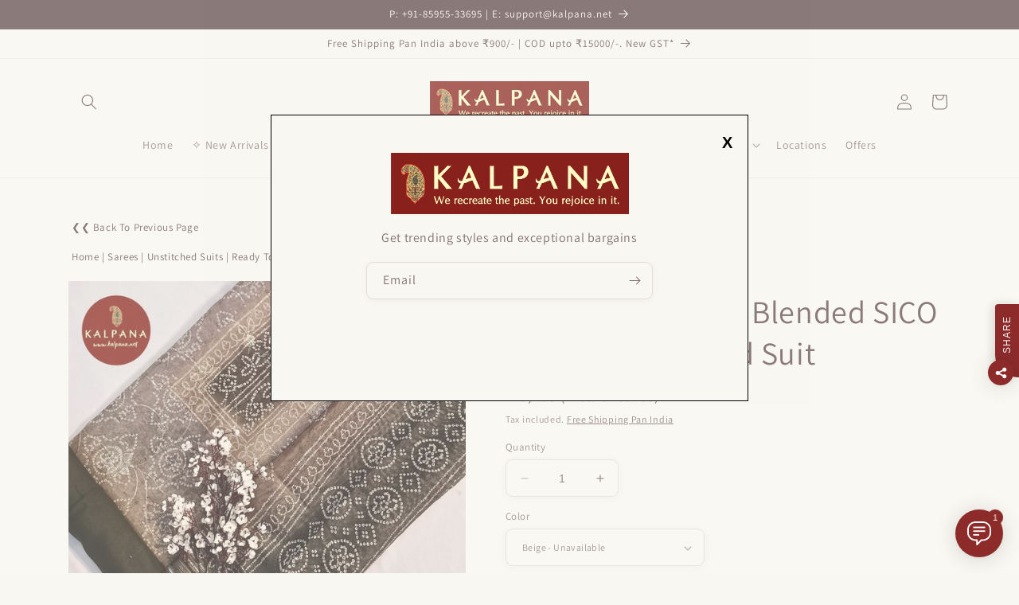

--- FILE ---
content_type: text/html; charset=utf-8
request_url: https://kalpana.net/products/kalpana_suit_963281
body_size: 49966
content:
<!doctype html>
<html class="no-js" lang="en">
  <head> 
    <script src="//kalpana.net/cdn/shop/t/7/assets/js.cookie.min.js?v=56793133283754913881697708394" type="text/javascript"></script>
    <meta charset="utf-8">
    <meta http-equiv="X-UA-Compatible" content="IE=edge">
    <meta name="viewport" content="width=device-width,initial-scale=1">
    <meta name="theme-color" content="">
    <link rel="canonical" href="https://kalpana.net/products/kalpana_suit_963281">
    <link rel="preconnect" href="https://cdn.shopify.com" crossorigin><link rel="icon" type="image/png" href="//kalpana.net/cdn/shop/files/Kalpananet_Favicon_d6ddcf90-2ffb-4fce-8c03-fb23fec901db.png?crop=center&height=32&v=1682530717&width=32"><link rel="preconnect" href="https://fonts.shopifycdn.com" crossorigin><title>
      Beige Bandhani Printed Blended SICO Cotton Unstitched Suit 500 gms
 &ndash; Kalpana</title>

    
      <meta name="description" content="Shirt: Bandhani Embroidery Blended SICO Cotton Unstitched Suit with All Over Jaal and Contrast Border.TheNeckline is Self Dupatta: Contrast matched color Printed SICO Cotton Dupatta with Zari Border. The Cotton Salwar is . Perfect for Semi Formal Wear. Recommended for Summer season(s). Dry Clean Only Shirt Fabric: 2.5 mts Salwar Fabric: 2.4 mts Dupatta: 2.4 mts Country Of Origin:India Weight: 500 gms">
    

    

<meta property="og:site_name" content="Kalpana">
<meta property="og:url" content="https://kalpana.net/products/kalpana_suit_963281">
<meta property="og:title" content="Beige Bandhani Printed Blended SICO Cotton Unstitched Suit 500 gms">
<meta property="og:type" content="product">
<meta property="og:description" content="Shirt: Bandhani Embroidery Blended SICO Cotton Unstitched Suit with All Over Jaal and Contrast Border.TheNeckline is Self Dupatta: Contrast matched color Printed SICO Cotton Dupatta with Zari Border. The Cotton Salwar is . Perfect for Semi Formal Wear. Recommended for Summer season(s). Dry Clean Only Shirt Fabric: 2.5 mts Salwar Fabric: 2.4 mts Dupatta: 2.4 mts Country Of Origin:India Weight: 500 gms"><meta property="og:image" content="http://kalpana.net/cdn/shop/files/00963281-H_5d84b29d-da05-4e4a-84fb-fef293167a21.jpg?v=1689834499">
  <meta property="og:image:secure_url" content="https://kalpana.net/cdn/shop/files/00963281-H_5d84b29d-da05-4e4a-84fb-fef293167a21.jpg?v=1689834499">
  <meta property="og:image:width" content="1080">
  <meta property="og:image:height" content="1080"><meta property="og:price:amount" content="3,700">
  <meta property="og:price:currency" content="INR"><meta name="twitter:site" content="@KalpanaSarees?s=08"><meta name="twitter:card" content="summary_large_image">
<meta name="twitter:title" content="Beige Bandhani Printed Blended SICO Cotton Unstitched Suit 500 gms">
<meta name="twitter:description" content="Shirt: Bandhani Embroidery Blended SICO Cotton Unstitched Suit with All Over Jaal and Contrast Border.TheNeckline is Self Dupatta: Contrast matched color Printed SICO Cotton Dupatta with Zari Border. The Cotton Salwar is . Perfect for Semi Formal Wear. Recommended for Summer season(s). Dry Clean Only Shirt Fabric: 2.5 mts Salwar Fabric: 2.4 mts Dupatta: 2.4 mts Country Of Origin:India Weight: 500 gms">


    <script src="//kalpana.net/cdn/shop/t/7/assets/constants.js?v=95358004781563950421682973242" defer="defer"></script>
    <script src="//kalpana.net/cdn/shop/t/7/assets/pubsub.js?v=2921868252632587581682973242" defer="defer"></script>
    <script src="//kalpana.net/cdn/shop/t/7/assets/global.js?v=127210358271191040921682973242" defer="defer"></script>
    <script>window.performance && window.performance.mark && window.performance.mark('shopify.content_for_header.start');</script><meta name="google-site-verification" content="4pj3uLnWBI6hno8dz8NDrVAZECJjHnZoRRrvYBlDLiU">
<meta name="facebook-domain-verification" content="c96l4xstu9r4wuuixamt9s97w24z62">
<meta id="shopify-digital-wallet" name="shopify-digital-wallet" content="/36095393929/digital_wallets/dialog">
<link rel="alternate" type="application/json+oembed" href="https://kalpana.net/products/kalpana_suit_963281.oembed">
<script async="async" src="/checkouts/internal/preloads.js?locale=en-IN"></script>
<script id="shopify-features" type="application/json">{"accessToken":"4888debbc2ddd0c4e7e1f0ef6fc79b2d","betas":["rich-media-storefront-analytics"],"domain":"kalpana.net","predictiveSearch":true,"shopId":36095393929,"locale":"en"}</script>
<script>var Shopify = Shopify || {};
Shopify.shop = "kalpanadelhi.myshopify.com";
Shopify.locale = "en";
Shopify.currency = {"active":"INR","rate":"1.0"};
Shopify.country = "IN";
Shopify.theme = {"name":"Dawn","id":128371720329,"schema_name":"Dawn","schema_version":"9.0.0","theme_store_id":887,"role":"main"};
Shopify.theme.handle = "null";
Shopify.theme.style = {"id":null,"handle":null};
Shopify.cdnHost = "kalpana.net/cdn";
Shopify.routes = Shopify.routes || {};
Shopify.routes.root = "/";</script>
<script type="module">!function(o){(o.Shopify=o.Shopify||{}).modules=!0}(window);</script>
<script>!function(o){function n(){var o=[];function n(){o.push(Array.prototype.slice.apply(arguments))}return n.q=o,n}var t=o.Shopify=o.Shopify||{};t.loadFeatures=n(),t.autoloadFeatures=n()}(window);</script>
<script id="shop-js-analytics" type="application/json">{"pageType":"product"}</script>
<script defer="defer" async type="module" src="//kalpana.net/cdn/shopifycloud/shop-js/modules/v2/client.init-shop-cart-sync_D0dqhulL.en.esm.js"></script>
<script defer="defer" async type="module" src="//kalpana.net/cdn/shopifycloud/shop-js/modules/v2/chunk.common_CpVO7qML.esm.js"></script>
<script type="module">
  await import("//kalpana.net/cdn/shopifycloud/shop-js/modules/v2/client.init-shop-cart-sync_D0dqhulL.en.esm.js");
await import("//kalpana.net/cdn/shopifycloud/shop-js/modules/v2/chunk.common_CpVO7qML.esm.js");

  window.Shopify.SignInWithShop?.initShopCartSync?.({"fedCMEnabled":true,"windoidEnabled":true});

</script>
<script>(function() {
  var isLoaded = false;
  function asyncLoad() {
    if (isLoaded) return;
    isLoaded = true;
    var urls = ["https:\/\/sr-cdn.shiprocket.in\/sr-promise\/static\/uc.js?channel_id=4\u0026sr_company_id=1281290\u0026shop=kalpanadelhi.myshopify.com"];
    for (var i = 0; i < urls.length; i++) {
      var s = document.createElement('script');
      s.type = 'text/javascript';
      s.async = true;
      s.src = urls[i];
      var x = document.getElementsByTagName('script')[0];
      x.parentNode.insertBefore(s, x);
    }
  };
  if(window.attachEvent) {
    window.attachEvent('onload', asyncLoad);
  } else {
    window.addEventListener('load', asyncLoad, false);
  }
})();</script>
<script id="__st">var __st={"a":36095393929,"offset":19800,"reqid":"0e1962ac-a426-4470-ada2-5435494d1b97-1764511469","pageurl":"kalpana.net\/products\/kalpana_suit_963281","u":"6c1289928452","p":"product","rtyp":"product","rid":7183505555593};</script>
<script>window.ShopifyPaypalV4VisibilityTracking = true;</script>
<script id="captcha-bootstrap">!function(){'use strict';const t='contact',e='account',n='new_comment',o=[[t,t],['blogs',n],['comments',n],[t,'customer']],c=[[e,'customer_login'],[e,'guest_login'],[e,'recover_customer_password'],[e,'create_customer']],r=t=>t.map((([t,e])=>`form[action*='/${t}']:not([data-nocaptcha='true']) input[name='form_type'][value='${e}']`)).join(','),a=t=>()=>t?[...document.querySelectorAll(t)].map((t=>t.form)):[];function s(){const t=[...o],e=r(t);return a(e)}const i='password',u='form_key',d=['recaptcha-v3-token','g-recaptcha-response','h-captcha-response',i],f=()=>{try{return window.sessionStorage}catch{return}},m='__shopify_v',_=t=>t.elements[u];function p(t,e,n=!1){try{const o=window.sessionStorage,c=JSON.parse(o.getItem(e)),{data:r}=function(t){const{data:e,action:n}=t;return t[m]||n?{data:e,action:n}:{data:t,action:n}}(c);for(const[e,n]of Object.entries(r))t.elements[e]&&(t.elements[e].value=n);n&&o.removeItem(e)}catch(o){console.error('form repopulation failed',{error:o})}}const l='form_type',E='cptcha';function T(t){t.dataset[E]=!0}const w=window,h=w.document,L='Shopify',v='ce_forms',y='captcha';let A=!1;((t,e)=>{const n=(g='f06e6c50-85a8-45c8-87d0-21a2b65856fe',I='https://cdn.shopify.com/shopifycloud/storefront-forms-hcaptcha/ce_storefront_forms_captcha_hcaptcha.v1.5.2.iife.js',D={infoText:'Protected by hCaptcha',privacyText:'Privacy',termsText:'Terms'},(t,e,n)=>{const o=w[L][v],c=o.bindForm;if(c)return c(t,g,e,D).then(n);var r;o.q.push([[t,g,e,D],n]),r=I,A||(h.body.append(Object.assign(h.createElement('script'),{id:'captcha-provider',async:!0,src:r})),A=!0)});var g,I,D;w[L]=w[L]||{},w[L][v]=w[L][v]||{},w[L][v].q=[],w[L][y]=w[L][y]||{},w[L][y].protect=function(t,e){n(t,void 0,e),T(t)},Object.freeze(w[L][y]),function(t,e,n,w,h,L){const[v,y,A,g]=function(t,e,n){const i=e?o:[],u=t?c:[],d=[...i,...u],f=r(d),m=r(i),_=r(d.filter((([t,e])=>n.includes(e))));return[a(f),a(m),a(_),s()]}(w,h,L),I=t=>{const e=t.target;return e instanceof HTMLFormElement?e:e&&e.form},D=t=>v().includes(t);t.addEventListener('submit',(t=>{const e=I(t);if(!e)return;const n=D(e)&&!e.dataset.hcaptchaBound&&!e.dataset.recaptchaBound,o=_(e),c=g().includes(e)&&(!o||!o.value);(n||c)&&t.preventDefault(),c&&!n&&(function(t){try{if(!f())return;!function(t){const e=f();if(!e)return;const n=_(t);if(!n)return;const o=n.value;o&&e.removeItem(o)}(t);const e=Array.from(Array(32),(()=>Math.random().toString(36)[2])).join('');!function(t,e){_(t)||t.append(Object.assign(document.createElement('input'),{type:'hidden',name:u})),t.elements[u].value=e}(t,e),function(t,e){const n=f();if(!n)return;const o=[...t.querySelectorAll(`input[type='${i}']`)].map((({name:t})=>t)),c=[...d,...o],r={};for(const[a,s]of new FormData(t).entries())c.includes(a)||(r[a]=s);n.setItem(e,JSON.stringify({[m]:1,action:t.action,data:r}))}(t,e)}catch(e){console.error('failed to persist form',e)}}(e),e.submit())}));const S=(t,e)=>{t&&!t.dataset[E]&&(n(t,e.some((e=>e===t))),T(t))};for(const o of['focusin','change'])t.addEventListener(o,(t=>{const e=I(t);D(e)&&S(e,y())}));const B=e.get('form_key'),M=e.get(l),P=B&&M;t.addEventListener('DOMContentLoaded',(()=>{const t=y();if(P)for(const e of t)e.elements[l].value===M&&p(e,B);[...new Set([...A(),...v().filter((t=>'true'===t.dataset.shopifyCaptcha))])].forEach((e=>S(e,t)))}))}(h,new URLSearchParams(w.location.search),n,t,e,['guest_login'])})(!0,!0)}();</script>
<script integrity="sha256-52AcMU7V7pcBOXWImdc/TAGTFKeNjmkeM1Pvks/DTgc=" data-source-attribution="shopify.loadfeatures" defer="defer" src="//kalpana.net/cdn/shopifycloud/storefront/assets/storefront/load_feature-81c60534.js" crossorigin="anonymous"></script>
<script data-source-attribution="shopify.dynamic_checkout.dynamic.init">var Shopify=Shopify||{};Shopify.PaymentButton=Shopify.PaymentButton||{isStorefrontPortableWallets:!0,init:function(){window.Shopify.PaymentButton.init=function(){};var t=document.createElement("script");t.src="https://kalpana.net/cdn/shopifycloud/portable-wallets/latest/portable-wallets.en.js",t.type="module",document.head.appendChild(t)}};
</script>
<script data-source-attribution="shopify.dynamic_checkout.buyer_consent">
  function portableWalletsHideBuyerConsent(e){var t=document.getElementById("shopify-buyer-consent"),n=document.getElementById("shopify-subscription-policy-button");t&&n&&(t.classList.add("hidden"),t.setAttribute("aria-hidden","true"),n.removeEventListener("click",e))}function portableWalletsShowBuyerConsent(e){var t=document.getElementById("shopify-buyer-consent"),n=document.getElementById("shopify-subscription-policy-button");t&&n&&(t.classList.remove("hidden"),t.removeAttribute("aria-hidden"),n.addEventListener("click",e))}window.Shopify?.PaymentButton&&(window.Shopify.PaymentButton.hideBuyerConsent=portableWalletsHideBuyerConsent,window.Shopify.PaymentButton.showBuyerConsent=portableWalletsShowBuyerConsent);
</script>
<script>
  function portableWalletsCleanup(e){e&&e.src&&console.error("Failed to load portable wallets script "+e.src);var t=document.querySelectorAll("shopify-accelerated-checkout .shopify-payment-button__skeleton, shopify-accelerated-checkout-cart .wallet-cart-button__skeleton"),e=document.getElementById("shopify-buyer-consent");for(let e=0;e<t.length;e++)t[e].remove();e&&e.remove()}function portableWalletsNotLoadedAsModule(e){e instanceof ErrorEvent&&"string"==typeof e.message&&e.message.includes("import.meta")&&"string"==typeof e.filename&&e.filename.includes("portable-wallets")&&(window.removeEventListener("error",portableWalletsNotLoadedAsModule),window.Shopify.PaymentButton.failedToLoad=e,"loading"===document.readyState?document.addEventListener("DOMContentLoaded",window.Shopify.PaymentButton.init):window.Shopify.PaymentButton.init())}window.addEventListener("error",portableWalletsNotLoadedAsModule);
</script>

<script type="module" src="https://kalpana.net/cdn/shopifycloud/portable-wallets/latest/portable-wallets.en.js" onError="portableWalletsCleanup(this)" crossorigin="anonymous"></script>
<script nomodule>
  document.addEventListener("DOMContentLoaded", portableWalletsCleanup);
</script>

<link id="shopify-accelerated-checkout-styles" rel="stylesheet" media="screen" href="https://kalpana.net/cdn/shopifycloud/portable-wallets/latest/accelerated-checkout-backwards-compat.css" crossorigin="anonymous">
<style id="shopify-accelerated-checkout-cart">
        #shopify-buyer-consent {
  margin-top: 1em;
  display: inline-block;
  width: 100%;
}

#shopify-buyer-consent.hidden {
  display: none;
}

#shopify-subscription-policy-button {
  background: none;
  border: none;
  padding: 0;
  text-decoration: underline;
  font-size: inherit;
  cursor: pointer;
}

#shopify-subscription-policy-button::before {
  box-shadow: none;
}

      </style>
<link rel="stylesheet" media="screen" href="//kalpana.net/cdn/shop/t/7/compiled_assets/styles.css?3080">
<script id="sections-script" data-sections="header,image-gallery" defer="defer" src="//kalpana.net/cdn/shop/t/7/compiled_assets/scripts.js?3080"></script>
<script>window.performance && window.performance.mark && window.performance.mark('shopify.content_for_header.end');</script>


    <style data-shopify>
      @font-face {
  font-family: Assistant;
  font-weight: 400;
  font-style: normal;
  font-display: swap;
  src: url("//kalpana.net/cdn/fonts/assistant/assistant_n4.9120912a469cad1cc292572851508ca49d12e768.woff2") format("woff2"),
       url("//kalpana.net/cdn/fonts/assistant/assistant_n4.6e9875ce64e0fefcd3f4446b7ec9036b3ddd2985.woff") format("woff");
}

      @font-face {
  font-family: Assistant;
  font-weight: 700;
  font-style: normal;
  font-display: swap;
  src: url("//kalpana.net/cdn/fonts/assistant/assistant_n7.bf44452348ec8b8efa3aa3068825305886b1c83c.woff2") format("woff2"),
       url("//kalpana.net/cdn/fonts/assistant/assistant_n7.0c887fee83f6b3bda822f1150b912c72da0f7b64.woff") format("woff");
}

      
      
      @font-face {
  font-family: Assistant;
  font-weight: 400;
  font-style: normal;
  font-display: swap;
  src: url("//kalpana.net/cdn/fonts/assistant/assistant_n4.9120912a469cad1cc292572851508ca49d12e768.woff2") format("woff2"),
       url("//kalpana.net/cdn/fonts/assistant/assistant_n4.6e9875ce64e0fefcd3f4446b7ec9036b3ddd2985.woff") format("woff");
}


      :root {
        --font-body-family: Assistant, sans-serif;
        --font-body-style: normal;
        --font-body-weight: 400;
        --font-body-weight-bold: 700;

        --font-heading-family: Assistant, sans-serif;
        --font-heading-style: normal;
        --font-heading-weight: 400;

        --font-body-scale: 1.0;
        --font-heading-scale: 1.0;

        --color-base-text: 91, 67, 70;
        --color-shadow: 91, 67, 70;
        --color-base-background-1: 249, 247, 242;
        --color-base-background-2: 249, 247, 242;
        --color-base-solid-button-labels: 249, 247, 242;
        --color-base-outline-button-labels: 91, 67, 70;
        --color-base-accent-1: 139, 36, 28;
        --color-base-accent-2: 139, 36, 28;
        --payment-terms-background-color: #f9f7f2;

        --gradient-base-background-1: #f9f7f2;
        --gradient-base-background-2: #f9f7f2;
        --gradient-base-accent-1: #8b241c;
        --gradient-base-accent-2: #8b241c;

        --media-padding: px;
        --media-border-opacity: 0.05;
        --media-border-width: 0px;
        --media-radius: 0px;
        --media-shadow-opacity: 0.0;
        --media-shadow-horizontal-offset: 0px;
        --media-shadow-vertical-offset: 4px;
        --media-shadow-blur-radius: 5px;
        --media-shadow-visible: 0;
        --media-link: ;

        --page-width: 120rem;
        --page-width-margin: 0rem;

        --product-card-image-padding: 0.0rem;
        --product-card-corner-radius: 0.0rem;
        --product-card-text-alignment: left;
        --product-card-border-width: 0.0rem;
        --product-card-border-opacity: 0.1;
        --product-card-shadow-opacity: 0.0;
        --product-card-shadow-visible: 0;
        --product-card-shadow-horizontal-offset: 0.0rem;
        --product-card-shadow-vertical-offset: 0.4rem;
        --product-card-shadow-blur-radius: 0.5rem;

        --collection-card-image-padding: 0.0rem;
        --collection-card-corner-radius: 0.0rem;
        --collection-card-text-alignment: left;
        --collection-card-border-width: 0.0rem;
        --collection-card-border-opacity: 0.1;
        --collection-card-shadow-opacity: 0.0;
        --collection-card-shadow-visible: 0;
        --collection-card-shadow-horizontal-offset: 0.0rem;
        --collection-card-shadow-vertical-offset: 0.4rem;
        --collection-card-shadow-blur-radius: 0.5rem;

        --blog-card-image-padding: 0.0rem;
        --blog-card-corner-radius: 0.0rem;
        --blog-card-text-alignment: left;
        --blog-card-border-width: 0.0rem;
        --blog-card-border-opacity: 0.1;
        --blog-card-shadow-opacity: 0.0;
        --blog-card-shadow-visible: 0;
        --blog-card-shadow-horizontal-offset: 0.0rem;
        --blog-card-shadow-vertical-offset: 0.4rem;
        --blog-card-shadow-blur-radius: 0.5rem;

        --badge-corner-radius: 0.8rem;

        --popup-border-width: 1px;
        --popup-border-opacity: 0.1;
        --popup-corner-radius: 0px;
        --popup-shadow-opacity: 0.0;
        --popup-shadow-horizontal-offset: 0px;
        --popup-shadow-vertical-offset: 4px;
        --popup-shadow-blur-radius: 5px;

        --drawer-border-width: 1px;
        --drawer-border-opacity: 0.1;
        --drawer-shadow-opacity: 0.0;
        --drawer-shadow-horizontal-offset: 0px;
        --drawer-shadow-vertical-offset: 4px;
        --drawer-shadow-blur-radius: 5px;

        --spacing-sections-desktop: 0px;
        --spacing-sections-mobile: 0px;

        --grid-desktop-vertical-spacing: 8px;
        --grid-desktop-horizontal-spacing: 8px;
        --grid-mobile-vertical-spacing: 4px;
        --grid-mobile-horizontal-spacing: 4px;

        --text-boxes-border-opacity: 0.1;
        --text-boxes-border-width: 0px;
        --text-boxes-radius: 0px;
        --text-boxes-shadow-opacity: 0.0;
        --text-boxes-shadow-visible: 0;
        --text-boxes-shadow-horizontal-offset: 0px;
        --text-boxes-shadow-vertical-offset: 4px;
        --text-boxes-shadow-blur-radius: 5px;

        --buttons-radius: 8px;
        --buttons-radius-outset: 8px;
        --buttons-border-width: 0px;
        --buttons-border-opacity: 0.4;
        --buttons-shadow-opacity: 0.1;
        --buttons-shadow-visible: 1;
        --buttons-shadow-horizontal-offset: 0px;
        --buttons-shadow-vertical-offset: 4px;
        --buttons-shadow-blur-radius: 5px;
        --buttons-border-offset: 0.3px;

        --inputs-radius: 8px;
        --inputs-border-width: 1px;
        --inputs-border-opacity: 0.15;
        --inputs-shadow-opacity: 0.05;
        --inputs-shadow-horizontal-offset: 0px;
        --inputs-margin-offset: 2px;
        --inputs-shadow-vertical-offset: 2px;
        --inputs-shadow-blur-radius: 10px;
        --inputs-radius-outset: 9px;

        --variant-pills-radius: 2px;
        --variant-pills-border-width: 0px;
        --variant-pills-border-opacity: 0.55;
        --variant-pills-shadow-opacity: 0.0;
        --variant-pills-shadow-horizontal-offset: 0px;
        --variant-pills-shadow-vertical-offset: 4px;
        --variant-pills-shadow-blur-radius: 5px;
      }

      *,
      *::before,
      *::after {
        box-sizing: inherit;
      }

      html {
        box-sizing: border-box;
        font-size: calc(var(--font-body-scale) * 62.5%);
        height: 100%;
      }

      body {
        display: grid;
        grid-template-rows: auto auto 1fr auto;
        grid-template-columns: 100%;
        min-height: 100%;
        margin: 0;
        font-size: 1.5rem;
        letter-spacing: 0.06rem;
        line-height: calc(1 + 0.8 / var(--font-body-scale));
        font-family: var(--font-body-family);
        font-style: var(--font-body-style);
        font-weight: var(--font-body-weight);
      }

      @media screen and (min-width: 750px) {
        body {
          font-size: 1.6rem;
        }
      }
    </style>

    <link href="//kalpana.net/cdn/shop/t/7/assets/base.css?v=151937971826708052051684620600" rel="stylesheet" type="text/css" media="all" />
<link rel="preload" as="font" href="//kalpana.net/cdn/fonts/assistant/assistant_n4.9120912a469cad1cc292572851508ca49d12e768.woff2" type="font/woff2" crossorigin><link rel="preload" as="font" href="//kalpana.net/cdn/fonts/assistant/assistant_n4.9120912a469cad1cc292572851508ca49d12e768.woff2" type="font/woff2" crossorigin><link
        rel="stylesheet"
        href="//kalpana.net/cdn/shop/t/7/assets/component-predictive-search.css?v=85913294783299393391682973242"
        media="print"
        onload="this.media='all'"
      ><script
      async
      src="https://maps.googleapis.com/maps/api/js?key=AIzaSyBIR4gd_WLWYsu9cuiHmwiaHEsZenrYCes&libraries=places"
    ></script>
    <script>
      document.documentElement.className = document.documentElement.className.replace('no-js', 'js');
      if (Shopify.designMode) {
        document.documentElement.classList.add('shopify-design-mode');
      }
    </script>
  <!-- BEGIN app block: shopify://apps/rt-social-chat-live-chat/blocks/app-embed/9baee9b7-6929-47af-9935-05bcdc376396 --><script>
  window.roarJs = window.roarJs || {};
  roarJs.WhatsAppConfig = {
    metafields: {
      shop: "kalpanadelhi.myshopify.com",
      settings: {"enabled":"1","block_order":["1492096252560","1614325026724","1614325498245","1677581982263"],"blocks":{"1492096252560":{"disabled":"0","type":"whatsapp","number":"+918595533695","whatsapp_web":"0","name":"Whatsapp","label":"Customer Support","avatar":"0","avatar_url":"https:\/\/www.gravatar.com\/avatar","online":"1","timezone":"Asia\/Kolkata","sunday":{"enabled":"1","range":"600,1080"},"monday":{"enabled":"1","range":"600,1080"},"tuesday":{"enabled":"1","range":"600,1080"},"wednesday":{"enabled":"1","range":"600,1080"},"thursday":{"enabled":"1","range":"600,1080"},"friday":{"enabled":"1","range":"600,1080"},"saturday":{"enabled":"1","range":"600,1080"},"offline":"Hi, we are away at the moment. Please leave us your query and we will get back to you","chat":{"enabled":"1","greeting":"Hi, how may we assist you?"},"message":"","page_url":"0"},"1614325026724":{"disabled":"0","type":"messenger","number":"Kalpana Delhi","name":"FB Messenger","label":"Customer Support","avatar":"0","avatar_url":"https:\/\/www.gravatar.com\/avatar","online":"1","timezone":"Asia\/Kolkata","sunday":{"enabled":"0","range":"600,1080"},"monday":{"enabled":"1","range":"600,1080"},"tuesday":{"enabled":"1","range":"600,1080"},"wednesday":{"enabled":"1","range":"600,1080"},"thursday":{"enabled":"1","range":"600,1080"},"friday":{"enabled":"1","range":"600,1080"},"saturday":{"enabled":"1","range":"600,1080"},"offline":"We are not here at the moment. Please leave your query and we will get back to you.","chat":{"enabled":"1","greeting":"Hi, how may we assist you?"},"cta":"Send message on Facebook"},"1614325498245":{"disabled":"0","type":"instagram","number":"kalpanadelhi","name":"Instagram","label":"Customer Support","avatar":"0","avatar_url":"https:\/\/www.gravatar.com\/avatar","online":"1","timezone":"America\/New_York","sunday":{"enabled":"1","range":"480,1050"},"monday":{"enabled":"1","range":"480,1050"},"tuesday":{"enabled":"1","range":"480,1050"},"wednesday":{"enabled":"1","range":"480,1050"},"thursday":{"enabled":"1","range":"480,1050"},"friday":{"enabled":"1","range":"480,1050"},"saturday":{"enabled":"1","range":"480,1050"},"offline":"I will be back soon","chat":{"enabled":"1","greeting":"Hi, how may we assist you?"},"cta":"Send Message to Instagram"},"1677581982263":{"disabled":"0","type":"phone","number":"+918595533695","name":"Call Us","label":"Customer Support","avatar":"0","avatar_url":"https:\/\/www.gravatar.com\/avatar","online":"1","timezone":"America\/New_York","sunday":{"enabled":"1","range":"480,1050"},"monday":{"enabled":"1","range":"480,1050"},"tuesday":{"enabled":"1","range":"480,1050"},"wednesday":{"enabled":"1","range":"480,1050"},"thursday":{"enabled":"1","range":"480,1050"},"friday":{"enabled":"1","range":"480,1050"},"saturday":{"enabled":"1","range":"480,1050"},"offline":"I will be back soon","chat":{"enabled":"1","greeting":"Hi, we are happy to help you over a phone call Mon-Sat 11:00 to 8:00 pm"},"cta":"Call"}},"param":{"newtab":"0","offline_disabled":"0","offline_message":"1","greeting":{"enabled":"0","message":"Hi there! How can we help you? Tap here to start chat with us.","delay":"5"},"pending":{"enabled":"1","number":"1","color":"#f9f7f2","background":"#8d2b2b"},"position":{"value":"right","bottom":"20","left":"20","right":"20"},"cta_type":"hover"},"mobile":{"enabled":"1","position":{"value":"inherit","bottom":"20","left":"20","right":"20"}},"style":{"gradient":"custom","pattern":"27","custom":{"color":"#ffffff","background":"#8d2b2b"},"icon":"9","rounded":"1"},"share":{"block_order":["whatsapp","facebook","1614324417536"],"blocks":{"whatsapp":{"type":"whatsapp","label":"Share on Whatsapp"},"facebook":{"type":"facebook","label":"Share on Facebook"},"1614324417536":{"type":"pinterest","label":"Share on Pinterest"}},"param":{"enabled":"1","position":"right"},"mobile":{"enabled":"1","position":"inherit"},"style":{"color":"#f5f4f4","background":"#8d2b2b"},"texts":{"button":"Share","message":"I saw this on Kalpana's Website and found it interesting. What do you think?"}},"charge":false,"onetime":false,"track_url":"https:\/\/haloroar.com\/app\/whatsapp\/tracking","texts":{"title":"Kalpana Customer Support","description":"Have a Query? Let us know","note":"10 am to 8 pm IST","button":"Get Help","placeholder":"Send a message","emoji_search":"Search emoji…","emoji_frequently":"Frequently used","emoji_people":"People","emoji_nature":"Nature","emoji_objects":"Objects","emoji_places":"Places","emoji_symbols":"Symbols","emoji_not_found":"No emoji could be found"},"only1":"true"},
      moneyFormat: "₹ {{amount_no_decimals}} (incl. of all taxes)"
    }
  }
</script>

<script src="https://cdn.shopify.com/extensions/019a1460-f72e-7cbc-becc-90116917fae9/rt-whats-app-chat-live-chat-2/assets/whatsapp.js" defer></script>


<!-- END app block --><link href="https://cdn.shopify.com/extensions/019a1460-f72e-7cbc-becc-90116917fae9/rt-whats-app-chat-live-chat-2/assets/whatsapp.css" rel="stylesheet" type="text/css" media="all">
<link href="https://monorail-edge.shopifysvc.com" rel="dns-prefetch">
<script>(function(){if ("sendBeacon" in navigator && "performance" in window) {try {var session_token_from_headers = performance.getEntriesByType('navigation')[0].serverTiming.find(x => x.name == '_s').description;} catch {var session_token_from_headers = undefined;}var session_cookie_matches = document.cookie.match(/_shopify_s=([^;]*)/);var session_token_from_cookie = session_cookie_matches && session_cookie_matches.length === 2 ? session_cookie_matches[1] : "";var session_token = session_token_from_headers || session_token_from_cookie || "";function handle_abandonment_event(e) {var entries = performance.getEntries().filter(function(entry) {return /monorail-edge.shopifysvc.com/.test(entry.name);});if (!window.abandonment_tracked && entries.length === 0) {window.abandonment_tracked = true;var currentMs = Date.now();var navigation_start = performance.timing.navigationStart;var payload = {shop_id: 36095393929,url: window.location.href,navigation_start,duration: currentMs - navigation_start,session_token,page_type: "product"};window.navigator.sendBeacon("https://monorail-edge.shopifysvc.com/v1/produce", JSON.stringify({schema_id: "online_store_buyer_site_abandonment/1.1",payload: payload,metadata: {event_created_at_ms: currentMs,event_sent_at_ms: currentMs}}));}}window.addEventListener('pagehide', handle_abandonment_event);}}());</script>
<script id="web-pixels-manager-setup">(function e(e,d,r,n,o){if(void 0===o&&(o={}),!Boolean(null===(a=null===(i=window.Shopify)||void 0===i?void 0:i.analytics)||void 0===a?void 0:a.replayQueue)){var i,a;window.Shopify=window.Shopify||{};var t=window.Shopify;t.analytics=t.analytics||{};var s=t.analytics;s.replayQueue=[],s.publish=function(e,d,r){return s.replayQueue.push([e,d,r]),!0};try{self.performance.mark("wpm:start")}catch(e){}var l=function(){var e={modern:/Edge?\/(1{2}[4-9]|1[2-9]\d|[2-9]\d{2}|\d{4,})\.\d+(\.\d+|)|Firefox\/(1{2}[4-9]|1[2-9]\d|[2-9]\d{2}|\d{4,})\.\d+(\.\d+|)|Chrom(ium|e)\/(9{2}|\d{3,})\.\d+(\.\d+|)|(Maci|X1{2}).+ Version\/(15\.\d+|(1[6-9]|[2-9]\d|\d{3,})\.\d+)([,.]\d+|)( \(\w+\)|)( Mobile\/\w+|) Safari\/|Chrome.+OPR\/(9{2}|\d{3,})\.\d+\.\d+|(CPU[ +]OS|iPhone[ +]OS|CPU[ +]iPhone|CPU IPhone OS|CPU iPad OS)[ +]+(15[._]\d+|(1[6-9]|[2-9]\d|\d{3,})[._]\d+)([._]\d+|)|Android:?[ /-](13[3-9]|1[4-9]\d|[2-9]\d{2}|\d{4,})(\.\d+|)(\.\d+|)|Android.+Firefox\/(13[5-9]|1[4-9]\d|[2-9]\d{2}|\d{4,})\.\d+(\.\d+|)|Android.+Chrom(ium|e)\/(13[3-9]|1[4-9]\d|[2-9]\d{2}|\d{4,})\.\d+(\.\d+|)|SamsungBrowser\/([2-9]\d|\d{3,})\.\d+/,legacy:/Edge?\/(1[6-9]|[2-9]\d|\d{3,})\.\d+(\.\d+|)|Firefox\/(5[4-9]|[6-9]\d|\d{3,})\.\d+(\.\d+|)|Chrom(ium|e)\/(5[1-9]|[6-9]\d|\d{3,})\.\d+(\.\d+|)([\d.]+$|.*Safari\/(?![\d.]+ Edge\/[\d.]+$))|(Maci|X1{2}).+ Version\/(10\.\d+|(1[1-9]|[2-9]\d|\d{3,})\.\d+)([,.]\d+|)( \(\w+\)|)( Mobile\/\w+|) Safari\/|Chrome.+OPR\/(3[89]|[4-9]\d|\d{3,})\.\d+\.\d+|(CPU[ +]OS|iPhone[ +]OS|CPU[ +]iPhone|CPU IPhone OS|CPU iPad OS)[ +]+(10[._]\d+|(1[1-9]|[2-9]\d|\d{3,})[._]\d+)([._]\d+|)|Android:?[ /-](13[3-9]|1[4-9]\d|[2-9]\d{2}|\d{4,})(\.\d+|)(\.\d+|)|Mobile Safari.+OPR\/([89]\d|\d{3,})\.\d+\.\d+|Android.+Firefox\/(13[5-9]|1[4-9]\d|[2-9]\d{2}|\d{4,})\.\d+(\.\d+|)|Android.+Chrom(ium|e)\/(13[3-9]|1[4-9]\d|[2-9]\d{2}|\d{4,})\.\d+(\.\d+|)|Android.+(UC? ?Browser|UCWEB|U3)[ /]?(15\.([5-9]|\d{2,})|(1[6-9]|[2-9]\d|\d{3,})\.\d+)\.\d+|SamsungBrowser\/(5\.\d+|([6-9]|\d{2,})\.\d+)|Android.+MQ{2}Browser\/(14(\.(9|\d{2,})|)|(1[5-9]|[2-9]\d|\d{3,})(\.\d+|))(\.\d+|)|K[Aa][Ii]OS\/(3\.\d+|([4-9]|\d{2,})\.\d+)(\.\d+|)/},d=e.modern,r=e.legacy,n=navigator.userAgent;return n.match(d)?"modern":n.match(r)?"legacy":"unknown"}(),u="modern"===l?"modern":"legacy",c=(null!=n?n:{modern:"",legacy:""})[u],f=function(e){return[e.baseUrl,"/wpm","/b",e.hashVersion,"modern"===e.buildTarget?"m":"l",".js"].join("")}({baseUrl:d,hashVersion:r,buildTarget:u}),m=function(e){var d=e.version,r=e.bundleTarget,n=e.surface,o=e.pageUrl,i=e.monorailEndpoint;return{emit:function(e){var a=e.status,t=e.errorMsg,s=(new Date).getTime(),l=JSON.stringify({metadata:{event_sent_at_ms:s},events:[{schema_id:"web_pixels_manager_load/3.1",payload:{version:d,bundle_target:r,page_url:o,status:a,surface:n,error_msg:t},metadata:{event_created_at_ms:s}}]});if(!i)return console&&console.warn&&console.warn("[Web Pixels Manager] No Monorail endpoint provided, skipping logging."),!1;try{return self.navigator.sendBeacon.bind(self.navigator)(i,l)}catch(e){}var u=new XMLHttpRequest;try{return u.open("POST",i,!0),u.setRequestHeader("Content-Type","text/plain"),u.send(l),!0}catch(e){return console&&console.warn&&console.warn("[Web Pixels Manager] Got an unhandled error while logging to Monorail."),!1}}}}({version:r,bundleTarget:l,surface:e.surface,pageUrl:self.location.href,monorailEndpoint:e.monorailEndpoint});try{o.browserTarget=l,function(e){var d=e.src,r=e.async,n=void 0===r||r,o=e.onload,i=e.onerror,a=e.sri,t=e.scriptDataAttributes,s=void 0===t?{}:t,l=document.createElement("script"),u=document.querySelector("head"),c=document.querySelector("body");if(l.async=n,l.src=d,a&&(l.integrity=a,l.crossOrigin="anonymous"),s)for(var f in s)if(Object.prototype.hasOwnProperty.call(s,f))try{l.dataset[f]=s[f]}catch(e){}if(o&&l.addEventListener("load",o),i&&l.addEventListener("error",i),u)u.appendChild(l);else{if(!c)throw new Error("Did not find a head or body element to append the script");c.appendChild(l)}}({src:f,async:!0,onload:function(){if(!function(){var e,d;return Boolean(null===(d=null===(e=window.Shopify)||void 0===e?void 0:e.analytics)||void 0===d?void 0:d.initialized)}()){var d=window.webPixelsManager.init(e)||void 0;if(d){var r=window.Shopify.analytics;r.replayQueue.forEach((function(e){var r=e[0],n=e[1],o=e[2];d.publishCustomEvent(r,n,o)})),r.replayQueue=[],r.publish=d.publishCustomEvent,r.visitor=d.visitor,r.initialized=!0}}},onerror:function(){return m.emit({status:"failed",errorMsg:"".concat(f," has failed to load")})},sri:function(e){var d=/^sha384-[A-Za-z0-9+/=]+$/;return"string"==typeof e&&d.test(e)}(c)?c:"",scriptDataAttributes:o}),m.emit({status:"loading"})}catch(e){m.emit({status:"failed",errorMsg:(null==e?void 0:e.message)||"Unknown error"})}}})({shopId: 36095393929,storefrontBaseUrl: "https://kalpana.net",extensionsBaseUrl: "https://extensions.shopifycdn.com/cdn/shopifycloud/web-pixels-manager",monorailEndpoint: "https://monorail-edge.shopifysvc.com/unstable/produce_batch",surface: "storefront-renderer",enabledBetaFlags: ["2dca8a86"],webPixelsConfigList: [{"id":"429129865","configuration":"{\"config\":\"{\\\"google_tag_ids\\\":[\\\"G-WD2WCBBX5W\\\",\\\"AW-641507592\\\",\\\"GT-K556X3J\\\"],\\\"target_country\\\":\\\"IN\\\",\\\"gtag_events\\\":[{\\\"type\\\":\\\"begin_checkout\\\",\\\"action_label\\\":[\\\"G-WD2WCBBX5W\\\",\\\"AW-641507592\\\/9VF1CLuQlc8BEIjC8rEC\\\"]},{\\\"type\\\":\\\"search\\\",\\\"action_label\\\":[\\\"G-WD2WCBBX5W\\\",\\\"AW-641507592\\\/e8nbCL6Qlc8BEIjC8rEC\\\"]},{\\\"type\\\":\\\"view_item\\\",\\\"action_label\\\":[\\\"G-WD2WCBBX5W\\\",\\\"AW-641507592\\\/r3w7CLWQlc8BEIjC8rEC\\\",\\\"MC-CH3ZLFCTN8\\\"]},{\\\"type\\\":\\\"purchase\\\",\\\"action_label\\\":[\\\"G-WD2WCBBX5W\\\",\\\"AW-641507592\\\/bmE6CLKQlc8BEIjC8rEC\\\",\\\"MC-CH3ZLFCTN8\\\"]},{\\\"type\\\":\\\"page_view\\\",\\\"action_label\\\":[\\\"G-WD2WCBBX5W\\\",\\\"AW-641507592\\\/S81-CK-Qlc8BEIjC8rEC\\\",\\\"MC-CH3ZLFCTN8\\\"]},{\\\"type\\\":\\\"add_payment_info\\\",\\\"action_label\\\":[\\\"G-WD2WCBBX5W\\\",\\\"AW-641507592\\\/4gvwCLmRlc8BEIjC8rEC\\\"]},{\\\"type\\\":\\\"add_to_cart\\\",\\\"action_label\\\":[\\\"G-WD2WCBBX5W\\\",\\\"AW-641507592\\\/Q3CgCLiQlc8BEIjC8rEC\\\"]}],\\\"enable_monitoring_mode\\\":false}\"}","eventPayloadVersion":"v1","runtimeContext":"OPEN","scriptVersion":"b2a88bafab3e21179ed38636efcd8a93","type":"APP","apiClientId":1780363,"privacyPurposes":[],"dataSharingAdjustments":{"protectedCustomerApprovalScopes":["read_customer_address","read_customer_email","read_customer_name","read_customer_personal_data","read_customer_phone"]}},{"id":"205095049","configuration":"{\"pixel_id\":\"586687278617687\",\"pixel_type\":\"facebook_pixel\",\"metaapp_system_user_token\":\"-\"}","eventPayloadVersion":"v1","runtimeContext":"OPEN","scriptVersion":"ca16bc87fe92b6042fbaa3acc2fbdaa6","type":"APP","apiClientId":2329312,"privacyPurposes":["ANALYTICS","MARKETING","SALE_OF_DATA"],"dataSharingAdjustments":{"protectedCustomerApprovalScopes":["read_customer_address","read_customer_email","read_customer_name","read_customer_personal_data","read_customer_phone"]}},{"id":"64290953","eventPayloadVersion":"v1","runtimeContext":"LAX","scriptVersion":"1","type":"CUSTOM","privacyPurposes":["MARKETING"],"name":"Meta pixel (migrated)"},{"id":"shopify-app-pixel","configuration":"{}","eventPayloadVersion":"v1","runtimeContext":"STRICT","scriptVersion":"0450","apiClientId":"shopify-pixel","type":"APP","privacyPurposes":["ANALYTICS","MARKETING"]},{"id":"shopify-custom-pixel","eventPayloadVersion":"v1","runtimeContext":"LAX","scriptVersion":"0450","apiClientId":"shopify-pixel","type":"CUSTOM","privacyPurposes":["ANALYTICS","MARKETING"]}],isMerchantRequest: false,initData: {"shop":{"name":"Kalpana","paymentSettings":{"currencyCode":"INR"},"myshopifyDomain":"kalpanadelhi.myshopify.com","countryCode":"IN","storefrontUrl":"https:\/\/kalpana.net"},"customer":null,"cart":null,"checkout":null,"productVariants":[{"price":{"amount":3700.0,"currencyCode":"INR"},"product":{"title":"Bandhani Printed Blended SICO Cotton Unstitched Suit","vendor":"Kalpana","id":"7183505555593","untranslatedTitle":"Bandhani Printed Blended SICO Cotton Unstitched Suit","url":"\/products\/kalpana_suit_963281","type":"Unstitched Suit"},"id":"41257097166985","image":{"src":"\/\/kalpana.net\/cdn\/shop\/files\/00963281-H_5d84b29d-da05-4e4a-84fb-fef293167a21.jpg?v=1689834499"},"sku":"00963281","title":"Beige","untranslatedTitle":"Beige"}],"purchasingCompany":null},},"https://kalpana.net/cdn","ae1676cfwd2530674p4253c800m34e853cb",{"modern":"","legacy":""},{"shopId":"36095393929","storefrontBaseUrl":"https:\/\/kalpana.net","extensionBaseUrl":"https:\/\/extensions.shopifycdn.com\/cdn\/shopifycloud\/web-pixels-manager","surface":"storefront-renderer","enabledBetaFlags":"[\"2dca8a86\"]","isMerchantRequest":"false","hashVersion":"ae1676cfwd2530674p4253c800m34e853cb","publish":"custom","events":"[[\"page_viewed\",{}],[\"product_viewed\",{\"productVariant\":{\"price\":{\"amount\":3700.0,\"currencyCode\":\"INR\"},\"product\":{\"title\":\"Bandhani Printed Blended SICO Cotton Unstitched Suit\",\"vendor\":\"Kalpana\",\"id\":\"7183505555593\",\"untranslatedTitle\":\"Bandhani Printed Blended SICO Cotton Unstitched Suit\",\"url\":\"\/products\/kalpana_suit_963281\",\"type\":\"Unstitched Suit\"},\"id\":\"41257097166985\",\"image\":{\"src\":\"\/\/kalpana.net\/cdn\/shop\/files\/00963281-H_5d84b29d-da05-4e4a-84fb-fef293167a21.jpg?v=1689834499\"},\"sku\":\"00963281\",\"title\":\"Beige\",\"untranslatedTitle\":\"Beige\"}}]]"});</script><script>
  window.ShopifyAnalytics = window.ShopifyAnalytics || {};
  window.ShopifyAnalytics.meta = window.ShopifyAnalytics.meta || {};
  window.ShopifyAnalytics.meta.currency = 'INR';
  var meta = {"product":{"id":7183505555593,"gid":"gid:\/\/shopify\/Product\/7183505555593","vendor":"Kalpana","type":"Unstitched Suit","variants":[{"id":41257097166985,"price":370000,"name":"Bandhani Printed Blended SICO Cotton Unstitched Suit - Beige","public_title":"Beige","sku":"00963281"}],"remote":false},"page":{"pageType":"product","resourceType":"product","resourceId":7183505555593}};
  for (var attr in meta) {
    window.ShopifyAnalytics.meta[attr] = meta[attr];
  }
</script>
<script class="analytics">
  (function () {
    var customDocumentWrite = function(content) {
      var jquery = null;

      if (window.jQuery) {
        jquery = window.jQuery;
      } else if (window.Checkout && window.Checkout.$) {
        jquery = window.Checkout.$;
      }

      if (jquery) {
        jquery('body').append(content);
      }
    };

    var hasLoggedConversion = function(token) {
      if (token) {
        return document.cookie.indexOf('loggedConversion=' + token) !== -1;
      }
      return false;
    }

    var setCookieIfConversion = function(token) {
      if (token) {
        var twoMonthsFromNow = new Date(Date.now());
        twoMonthsFromNow.setMonth(twoMonthsFromNow.getMonth() + 2);

        document.cookie = 'loggedConversion=' + token + '; expires=' + twoMonthsFromNow;
      }
    }

    var trekkie = window.ShopifyAnalytics.lib = window.trekkie = window.trekkie || [];
    if (trekkie.integrations) {
      return;
    }
    trekkie.methods = [
      'identify',
      'page',
      'ready',
      'track',
      'trackForm',
      'trackLink'
    ];
    trekkie.factory = function(method) {
      return function() {
        var args = Array.prototype.slice.call(arguments);
        args.unshift(method);
        trekkie.push(args);
        return trekkie;
      };
    };
    for (var i = 0; i < trekkie.methods.length; i++) {
      var key = trekkie.methods[i];
      trekkie[key] = trekkie.factory(key);
    }
    trekkie.load = function(config) {
      trekkie.config = config || {};
      trekkie.config.initialDocumentCookie = document.cookie;
      var first = document.getElementsByTagName('script')[0];
      var script = document.createElement('script');
      script.type = 'text/javascript';
      script.onerror = function(e) {
        var scriptFallback = document.createElement('script');
        scriptFallback.type = 'text/javascript';
        scriptFallback.onerror = function(error) {
                var Monorail = {
      produce: function produce(monorailDomain, schemaId, payload) {
        var currentMs = new Date().getTime();
        var event = {
          schema_id: schemaId,
          payload: payload,
          metadata: {
            event_created_at_ms: currentMs,
            event_sent_at_ms: currentMs
          }
        };
        return Monorail.sendRequest("https://" + monorailDomain + "/v1/produce", JSON.stringify(event));
      },
      sendRequest: function sendRequest(endpointUrl, payload) {
        // Try the sendBeacon API
        if (window && window.navigator && typeof window.navigator.sendBeacon === 'function' && typeof window.Blob === 'function' && !Monorail.isIos12()) {
          var blobData = new window.Blob([payload], {
            type: 'text/plain'
          });

          if (window.navigator.sendBeacon(endpointUrl, blobData)) {
            return true;
          } // sendBeacon was not successful

        } // XHR beacon

        var xhr = new XMLHttpRequest();

        try {
          xhr.open('POST', endpointUrl);
          xhr.setRequestHeader('Content-Type', 'text/plain');
          xhr.send(payload);
        } catch (e) {
          console.log(e);
        }

        return false;
      },
      isIos12: function isIos12() {
        return window.navigator.userAgent.lastIndexOf('iPhone; CPU iPhone OS 12_') !== -1 || window.navigator.userAgent.lastIndexOf('iPad; CPU OS 12_') !== -1;
      }
    };
    Monorail.produce('monorail-edge.shopifysvc.com',
      'trekkie_storefront_load_errors/1.1',
      {shop_id: 36095393929,
      theme_id: 128371720329,
      app_name: "storefront",
      context_url: window.location.href,
      source_url: "//kalpana.net/cdn/s/trekkie.storefront.3c703df509f0f96f3237c9daa54e2777acf1a1dd.min.js"});

        };
        scriptFallback.async = true;
        scriptFallback.src = '//kalpana.net/cdn/s/trekkie.storefront.3c703df509f0f96f3237c9daa54e2777acf1a1dd.min.js';
        first.parentNode.insertBefore(scriptFallback, first);
      };
      script.async = true;
      script.src = '//kalpana.net/cdn/s/trekkie.storefront.3c703df509f0f96f3237c9daa54e2777acf1a1dd.min.js';
      first.parentNode.insertBefore(script, first);
    };
    trekkie.load(
      {"Trekkie":{"appName":"storefront","development":false,"defaultAttributes":{"shopId":36095393929,"isMerchantRequest":null,"themeId":128371720329,"themeCityHash":"17318742426717946088","contentLanguage":"en","currency":"INR","eventMetadataId":"cd84ac84-8547-46d1-b4da-622d796bd416"},"isServerSideCookieWritingEnabled":true,"monorailRegion":"shop_domain","enabledBetaFlags":["f0df213a"]},"Session Attribution":{},"S2S":{"facebookCapiEnabled":true,"source":"trekkie-storefront-renderer","apiClientId":580111}}
    );

    var loaded = false;
    trekkie.ready(function() {
      if (loaded) return;
      loaded = true;

      window.ShopifyAnalytics.lib = window.trekkie;

      var originalDocumentWrite = document.write;
      document.write = customDocumentWrite;
      try { window.ShopifyAnalytics.merchantGoogleAnalytics.call(this); } catch(error) {};
      document.write = originalDocumentWrite;

      window.ShopifyAnalytics.lib.page(null,{"pageType":"product","resourceType":"product","resourceId":7183505555593,"shopifyEmitted":true});

      var match = window.location.pathname.match(/checkouts\/(.+)\/(thank_you|post_purchase)/)
      var token = match? match[1]: undefined;
      if (!hasLoggedConversion(token)) {
        setCookieIfConversion(token);
        window.ShopifyAnalytics.lib.track("Viewed Product",{"currency":"INR","variantId":41257097166985,"productId":7183505555593,"productGid":"gid:\/\/shopify\/Product\/7183505555593","name":"Bandhani Printed Blended SICO Cotton Unstitched Suit - Beige","price":"3700.00","sku":"00963281","brand":"Kalpana","variant":"Beige","category":"Unstitched Suit","nonInteraction":true,"remote":false},undefined,undefined,{"shopifyEmitted":true});
      window.ShopifyAnalytics.lib.track("monorail:\/\/trekkie_storefront_viewed_product\/1.1",{"currency":"INR","variantId":41257097166985,"productId":7183505555593,"productGid":"gid:\/\/shopify\/Product\/7183505555593","name":"Bandhani Printed Blended SICO Cotton Unstitched Suit - Beige","price":"3700.00","sku":"00963281","brand":"Kalpana","variant":"Beige","category":"Unstitched Suit","nonInteraction":true,"remote":false,"referer":"https:\/\/kalpana.net\/products\/kalpana_suit_963281"});
      }
    });


        var eventsListenerScript = document.createElement('script');
        eventsListenerScript.async = true;
        eventsListenerScript.src = "//kalpana.net/cdn/shopifycloud/storefront/assets/shop_events_listener-3da45d37.js";
        document.getElementsByTagName('head')[0].appendChild(eventsListenerScript);

})();</script>
  <script>
  if (!window.ga || (window.ga && typeof window.ga !== 'function')) {
    window.ga = function ga() {
      (window.ga.q = window.ga.q || []).push(arguments);
      if (window.Shopify && window.Shopify.analytics && typeof window.Shopify.analytics.publish === 'function') {
        window.Shopify.analytics.publish("ga_stub_called", {}, {sendTo: "google_osp_migration"});
      }
      console.error("Shopify's Google Analytics stub called with:", Array.from(arguments), "\nSee https://help.shopify.com/manual/promoting-marketing/pixels/pixel-migration#google for more information.");
    };
    if (window.Shopify && window.Shopify.analytics && typeof window.Shopify.analytics.publish === 'function') {
      window.Shopify.analytics.publish("ga_stub_initialized", {}, {sendTo: "google_osp_migration"});
    }
  }
</script>
<script
  defer
  src="https://kalpana.net/cdn/shopifycloud/perf-kit/shopify-perf-kit-2.1.2.min.js"
  data-application="storefront-renderer"
  data-shop-id="36095393929"
  data-render-region="gcp-us-east1"
  data-page-type="product"
  data-theme-instance-id="128371720329"
  data-theme-name="Dawn"
  data-theme-version="9.0.0"
  data-monorail-region="shop_domain"
  data-resource-timing-sampling-rate="10"
  data-shs="true"
  data-shs-beacon="true"
  data-shs-export-with-fetch="true"
  data-shs-logs-sample-rate="1"
></script>
</head>

  <body class="gradient">
    <a class="skip-to-content-link button visually-hidden" href="#MainContent">
      Skip to content
    </a><!-- BEGIN sections: header-group -->
<div id="shopify-section-sections--15506764365961__announcement-bar" class="shopify-section shopify-section-group-header-group announcement-bar-section"><div class="announcement-bar color-inverse gradient" role="region" aria-label="Announcement" ><a href="tel:+918595533695" class="announcement-bar__link link link--text focus-inset animate-arrow"><div class="page-width">
                <p class="announcement-bar__message center h5">
                  <span>P: +91-85955-33695 | E: support@kalpana.net</span><svg
  viewBox="0 0 14 10"
  fill="none"
  aria-hidden="true"
  focusable="false"
  class="icon icon-arrow"
  xmlns="http://www.w3.org/2000/svg"
>
  <path fill-rule="evenodd" clip-rule="evenodd" d="M8.537.808a.5.5 0 01.817-.162l4 4a.5.5 0 010 .708l-4 4a.5.5 0 11-.708-.708L11.793 5.5H1a.5.5 0 010-1h10.793L8.646 1.354a.5.5 0 01-.109-.546z" fill="currentColor">
</svg>

</p>
              </div></a></div><div class="announcement-bar color-background-1 gradient" role="region" aria-label="Announcement" ><a href="https://kalpana.net/pages/gst2" class="announcement-bar__link link link--text focus-inset animate-arrow"><div class="page-width">
                <p class="announcement-bar__message center h5">
                  <span>Free Shipping Pan India above ₹900/- | COD upto ₹15000/-. New GST*</span><svg
  viewBox="0 0 14 10"
  fill="none"
  aria-hidden="true"
  focusable="false"
  class="icon icon-arrow"
  xmlns="http://www.w3.org/2000/svg"
>
  <path fill-rule="evenodd" clip-rule="evenodd" d="M8.537.808a.5.5 0 01.817-.162l4 4a.5.5 0 010 .708l-4 4a.5.5 0 11-.708-.708L11.793 5.5H1a.5.5 0 010-1h10.793L8.646 1.354a.5.5 0 01-.109-.546z" fill="currentColor">
</svg>

</p>
              </div></a></div>
</div><div id="shopify-section-sections--15506764365961__header" class="shopify-section shopify-section-group-header-group section-header"><link rel="stylesheet" href="//kalpana.net/cdn/shop/t/7/assets/component-list-menu.css?v=151968516119678728991682973241" media="print" onload="this.media='all'">
<link rel="stylesheet" href="//kalpana.net/cdn/shop/t/7/assets/component-search.css?v=184225813856820874251682973242" media="print" onload="this.media='all'">
<link rel="stylesheet" href="//kalpana.net/cdn/shop/t/7/assets/component-menu-drawer.css?v=94074963897493609391682973242" media="print" onload="this.media='all'">
<link rel="stylesheet" href="//kalpana.net/cdn/shop/t/7/assets/component-cart-notification.css?v=108833082844665799571682973241" media="print" onload="this.media='all'">
<link rel="stylesheet" href="//kalpana.net/cdn/shop/t/7/assets/component-cart-items.css?v=29412722223528841861682973241" media="print" onload="this.media='all'"><link rel="stylesheet" href="//kalpana.net/cdn/shop/t/7/assets/component-price.css?v=65402837579211014041682973242" media="print" onload="this.media='all'">
  <link rel="stylesheet" href="//kalpana.net/cdn/shop/t/7/assets/component-loading-overlay.css?v=167310470843593579841682973241" media="print" onload="this.media='all'"><link rel="stylesheet" href="//kalpana.net/cdn/shop/t/7/assets/component-mega-menu.css?v=106454108107686398031682973242" media="print" onload="this.media='all'">
  <noscript><link href="//kalpana.net/cdn/shop/t/7/assets/component-mega-menu.css?v=106454108107686398031682973242" rel="stylesheet" type="text/css" media="all" /></noscript><noscript><link href="//kalpana.net/cdn/shop/t/7/assets/component-list-menu.css?v=151968516119678728991682973241" rel="stylesheet" type="text/css" media="all" /></noscript>
<noscript><link href="//kalpana.net/cdn/shop/t/7/assets/component-search.css?v=184225813856820874251682973242" rel="stylesheet" type="text/css" media="all" /></noscript>
<noscript><link href="//kalpana.net/cdn/shop/t/7/assets/component-menu-drawer.css?v=94074963897493609391682973242" rel="stylesheet" type="text/css" media="all" /></noscript>
<noscript><link href="//kalpana.net/cdn/shop/t/7/assets/component-cart-notification.css?v=108833082844665799571682973241" rel="stylesheet" type="text/css" media="all" /></noscript>
<noscript><link href="//kalpana.net/cdn/shop/t/7/assets/component-cart-items.css?v=29412722223528841861682973241" rel="stylesheet" type="text/css" media="all" /></noscript>

<style>
  header-drawer {
    justify-self: start;
    margin-left: -1.2rem;
  }.scrolled-past-header .header__heading-logo-wrapper {
      width: 75%;
    }@media screen and (min-width: 990px) {
      header-drawer {
        display: none;
      }
    }.menu-drawer-container {
    display: flex;
  }

  .list-menu {
    list-style: none;
    padding: 0;
    margin: 0;
  }

  .list-menu--inline {
    display: inline-flex;
    flex-wrap: wrap;
  }

  summary.list-menu__item {
    padding-right: 2.7rem;
  }

  .list-menu__item {
    display: flex;
    align-items: center;
    line-height: calc(1 + 0.3 / var(--font-body-scale));
  }

  .list-menu__item--link {
    text-decoration: none;
    padding-bottom: 1rem;
    padding-top: 1rem;
    line-height: calc(1 + 0.8 / var(--font-body-scale));
  }

  @media screen and (min-width: 750px) {
    .list-menu__item--link {
      padding-bottom: 0.5rem;
      padding-top: 0.5rem;
    }
  }
</style><style data-shopify>.header {
    padding-top: 10px;
    padding-bottom: 10px;
  }

  .section-header {
    position: sticky; /* This is for fixing a Safari z-index issue. PR #2147 */
    margin-bottom: 0px;
  }

  @media screen and (min-width: 750px) {
    .section-header {
      margin-bottom: 0px;
    }
  }

  @media screen and (min-width: 990px) {
    .header {
      padding-top: 20px;
      padding-bottom: 20px;
    }
  }</style><script src="//kalpana.net/cdn/shop/t/7/assets/details-disclosure.js?v=153497636716254413831682973242" defer="defer"></script>
<script src="//kalpana.net/cdn/shop/t/7/assets/details-modal.js?v=4511761896672669691682973242" defer="defer"></script>
<script src="//kalpana.net/cdn/shop/t/7/assets/cart-notification.js?v=160453272920806432391682973241" defer="defer"></script>
<script src="//kalpana.net/cdn/shop/t/7/assets/search-form.js?v=113639710312857635801682973242" defer="defer"></script><svg xmlns="http://www.w3.org/2000/svg" class="hidden">
  <symbol id="icon-search" viewbox="0 0 18 19" fill="none">
    <path fill-rule="evenodd" clip-rule="evenodd" d="M11.03 11.68A5.784 5.784 0 112.85 3.5a5.784 5.784 0 018.18 8.18zm.26 1.12a6.78 6.78 0 11.72-.7l5.4 5.4a.5.5 0 11-.71.7l-5.41-5.4z" fill="currentColor"/>
  </symbol>

  <symbol id="icon-reset" class="icon icon-close"  fill="none" viewBox="0 0 18 18" stroke="currentColor">
    <circle r="8.5" cy="9" cx="9" stroke-opacity="0.2"/>
    <path d="M6.82972 6.82915L1.17193 1.17097" stroke-linecap="round" stroke-linejoin="round" transform="translate(5 5)"/>
    <path d="M1.22896 6.88502L6.77288 1.11523" stroke-linecap="round" stroke-linejoin="round" transform="translate(5 5)"/>
  </symbol>

  <symbol id="icon-close" class="icon icon-close" fill="none" viewBox="0 0 18 17">
    <path d="M.865 15.978a.5.5 0 00.707.707l7.433-7.431 7.579 7.282a.501.501 0 00.846-.37.5.5 0 00-.153-.351L9.712 8.546l7.417-7.416a.5.5 0 10-.707-.708L8.991 7.853 1.413.573a.5.5 0 10-.693.72l7.563 7.268-7.418 7.417z" fill="currentColor">
  </symbol>
</svg><sticky-header data-sticky-type="reduce-logo-size" class="header-wrapper color-background-1 gradient header-wrapper--border-bottom">
  <header class="header header--top-center header--mobile-center page-width header--has-menu"><header-drawer data-breakpoint="tablet">
        <details id="Details-menu-drawer-container" class="menu-drawer-container">
          <summary class="header__icon header__icon--menu header__icon--summary link focus-inset" aria-label="Menu">
            <span>
              <svg
  xmlns="http://www.w3.org/2000/svg"
  aria-hidden="true"
  focusable="false"
  class="icon icon-hamburger"
  fill="none"
  viewBox="0 0 18 16"
>
  <path d="M1 .5a.5.5 0 100 1h15.71a.5.5 0 000-1H1zM.5 8a.5.5 0 01.5-.5h15.71a.5.5 0 010 1H1A.5.5 0 01.5 8zm0 7a.5.5 0 01.5-.5h15.71a.5.5 0 010 1H1a.5.5 0 01-.5-.5z" fill="currentColor">
</svg>

              <svg
  xmlns="http://www.w3.org/2000/svg"
  aria-hidden="true"
  focusable="false"
  class="icon icon-close"
  fill="none"
  viewBox="0 0 18 17"
>
  <path d="M.865 15.978a.5.5 0 00.707.707l7.433-7.431 7.579 7.282a.501.501 0 00.846-.37.5.5 0 00-.153-.351L9.712 8.546l7.417-7.416a.5.5 0 10-.707-.708L8.991 7.853 1.413.573a.5.5 0 10-.693.72l7.563 7.268-7.418 7.417z" fill="currentColor">
</svg>

            </span>
          </summary>
          <div id="menu-drawer" class="gradient menu-drawer motion-reduce" tabindex="-1">
            <div class="menu-drawer__inner-container">
              <div class="menu-drawer__navigation-container">
                <nav class="menu-drawer__navigation">
                  <ul class="menu-drawer__menu has-submenu list-menu" role="list"><li><a href="/" class="menu-drawer__menu-item list-menu__item link link--text focus-inset">
                            Home
                          </a></li><li><a href="/collections/new-arrivals" class="menu-drawer__menu-item list-menu__item link link--text focus-inset">
                            ✧ New Arrivals ✧
                          </a></li><li><details id="Details-menu-drawer-menu-item-3">
                            <summary class="menu-drawer__menu-item list-menu__item link link--text focus-inset">
                              Sarees
                              <svg
  viewBox="0 0 14 10"
  fill="none"
  aria-hidden="true"
  focusable="false"
  class="icon icon-arrow"
  xmlns="http://www.w3.org/2000/svg"
>
  <path fill-rule="evenodd" clip-rule="evenodd" d="M8.537.808a.5.5 0 01.817-.162l4 4a.5.5 0 010 .708l-4 4a.5.5 0 11-.708-.708L11.793 5.5H1a.5.5 0 010-1h10.793L8.646 1.354a.5.5 0 01-.109-.546z" fill="currentColor">
</svg>

                              <svg aria-hidden="true" focusable="false" class="icon icon-caret" viewBox="0 0 10 6">
  <path fill-rule="evenodd" clip-rule="evenodd" d="M9.354.646a.5.5 0 00-.708 0L5 4.293 1.354.646a.5.5 0 00-.708.708l4 4a.5.5 0 00.708 0l4-4a.5.5 0 000-.708z" fill="currentColor">
</svg>

                            </summary>
                            <div id="link-sarees" class="menu-drawer__submenu has-submenu gradient motion-reduce" tabindex="-1">
                              <div class="menu-drawer__inner-submenu">
                                <button class="menu-drawer__close-button link link--text focus-inset" aria-expanded="true">
                                  <svg
  viewBox="0 0 14 10"
  fill="none"
  aria-hidden="true"
  focusable="false"
  class="icon icon-arrow"
  xmlns="http://www.w3.org/2000/svg"
>
  <path fill-rule="evenodd" clip-rule="evenodd" d="M8.537.808a.5.5 0 01.817-.162l4 4a.5.5 0 010 .708l-4 4a.5.5 0 11-.708-.708L11.793 5.5H1a.5.5 0 010-1h10.793L8.646 1.354a.5.5 0 01-.109-.546z" fill="currentColor">
</svg>

                                  Sarees
                                </button>
                                <ul class="menu-drawer__menu list-menu" role="list" tabindex="-1"><li><a href="/collections/saree" class="menu-drawer__menu-item link link--text list-menu__item focus-inset">
                                          All Sarees
                                        </a></li><li><details id="Details-menu-drawer-submenu-2">
                                          <summary class="menu-drawer__menu-item link link--text list-menu__item focus-inset">
                                            Sarees By Fabric
                                            <svg
  viewBox="0 0 14 10"
  fill="none"
  aria-hidden="true"
  focusable="false"
  class="icon icon-arrow"
  xmlns="http://www.w3.org/2000/svg"
>
  <path fill-rule="evenodd" clip-rule="evenodd" d="M8.537.808a.5.5 0 01.817-.162l4 4a.5.5 0 010 .708l-4 4a.5.5 0 11-.708-.708L11.793 5.5H1a.5.5 0 010-1h10.793L8.646 1.354a.5.5 0 01-.109-.546z" fill="currentColor">
</svg>

                                            <svg aria-hidden="true" focusable="false" class="icon icon-caret" viewBox="0 0 10 6">
  <path fill-rule="evenodd" clip-rule="evenodd" d="M9.354.646a.5.5 0 00-.708 0L5 4.293 1.354.646a.5.5 0 00-.708.708l4 4a.5.5 0 00.708 0l4-4a.5.5 0 000-.708z" fill="currentColor">
</svg>

                                          </summary>
                                          <div id="childlink-sarees-by-fabric" class="menu-drawer__submenu has-submenu gradient motion-reduce">
                                            <button class="menu-drawer__close-button link link--text focus-inset" aria-expanded="true">
                                              <svg
  viewBox="0 0 14 10"
  fill="none"
  aria-hidden="true"
  focusable="false"
  class="icon icon-arrow"
  xmlns="http://www.w3.org/2000/svg"
>
  <path fill-rule="evenodd" clip-rule="evenodd" d="M8.537.808a.5.5 0 01.817-.162l4 4a.5.5 0 010 .708l-4 4a.5.5 0 11-.708-.708L11.793 5.5H1a.5.5 0 010-1h10.793L8.646 1.354a.5.5 0 01-.109-.546z" fill="currentColor">
</svg>

                                              Sarees By Fabric
                                            </button>
                                            <ul class="menu-drawer__menu list-menu" role="list" tabindex="-1"><li>
                                                  <a href="/collections/blended-sarees" class="menu-drawer__menu-item link link--text list-menu__item focus-inset">
                                                    Blended Sarees
                                                  </a>
                                                </li><li>
                                                  <a href="/collections/cottonsarees" class="menu-drawer__menu-item link link--text list-menu__item focus-inset">
                                                    Cotton Sarees
                                                  </a>
                                                </li><li>
                                                  <a href="/collections/crepe-georgette-chiffon-sarees" class="menu-drawer__menu-item link link--text list-menu__item focus-inset">
                                                    Chiffon, Crepe &amp; Georgette Sarees
                                                  </a>
                                                </li><li>
                                                  <a href="/collections/sarees-silk" class="menu-drawer__menu-item link link--text list-menu__item focus-inset">
                                                    Silk Sarees
                                                  </a>
                                                </li><li>
                                                  <a href="/collections/sarees-tussar" class="menu-drawer__menu-item link link--text list-menu__item focus-inset">
                                                    Tussar Sarees
                                                  </a>
                                                </li></ul>
                                          </div>
                                        </details></li><li><details id="Details-menu-drawer-submenu-3">
                                          <summary class="menu-drawer__menu-item link link--text list-menu__item focus-inset">
                                            Sarees By Make
                                            <svg
  viewBox="0 0 14 10"
  fill="none"
  aria-hidden="true"
  focusable="false"
  class="icon icon-arrow"
  xmlns="http://www.w3.org/2000/svg"
>
  <path fill-rule="evenodd" clip-rule="evenodd" d="M8.537.808a.5.5 0 01.817-.162l4 4a.5.5 0 010 .708l-4 4a.5.5 0 11-.708-.708L11.793 5.5H1a.5.5 0 010-1h10.793L8.646 1.354a.5.5 0 01-.109-.546z" fill="currentColor">
</svg>

                                            <svg aria-hidden="true" focusable="false" class="icon icon-caret" viewBox="0 0 10 6">
  <path fill-rule="evenodd" clip-rule="evenodd" d="M9.354.646a.5.5 0 00-.708 0L5 4.293 1.354.646a.5.5 0 00-.708.708l4 4a.5.5 0 00.708 0l4-4a.5.5 0 000-.708z" fill="currentColor">
</svg>

                                          </summary>
                                          <div id="childlink-sarees-by-make" class="menu-drawer__submenu has-submenu gradient motion-reduce">
                                            <button class="menu-drawer__close-button link link--text focus-inset" aria-expanded="true">
                                              <svg
  viewBox="0 0 14 10"
  fill="none"
  aria-hidden="true"
  focusable="false"
  class="icon icon-arrow"
  xmlns="http://www.w3.org/2000/svg"
>
  <path fill-rule="evenodd" clip-rule="evenodd" d="M8.537.808a.5.5 0 01.817-.162l4 4a.5.5 0 010 .708l-4 4a.5.5 0 11-.708-.708L11.793 5.5H1a.5.5 0 010-1h10.793L8.646 1.354a.5.5 0 01-.109-.546z" fill="currentColor">
</svg>

                                              Sarees By Make
                                            </button>
                                            <ul class="menu-drawer__menu list-menu" role="list" tabindex="-1"><li>
                                                  <a href="/collections/embroidery-sarees" class="menu-drawer__menu-item link link--text list-menu__item focus-inset">
                                                    Embroidered Sarees
                                                  </a>
                                                </li><li>
                                                  <a href="/collections/printed-sarees" class="menu-drawer__menu-item link link--text list-menu__item focus-inset">
                                                    Printed Sarees
                                                  </a>
                                                </li><li>
                                                  <a href="/collections/woven-sarees" class="menu-drawer__menu-item link link--text list-menu__item focus-inset">
                                                    Woven Sarees
                                                  </a>
                                                </li></ul>
                                          </div>
                                        </details></li><li><details id="Details-menu-drawer-submenu-4">
                                          <summary class="menu-drawer__menu-item link link--text list-menu__item focus-inset">
                                            Sarees By Occasion
                                            <svg
  viewBox="0 0 14 10"
  fill="none"
  aria-hidden="true"
  focusable="false"
  class="icon icon-arrow"
  xmlns="http://www.w3.org/2000/svg"
>
  <path fill-rule="evenodd" clip-rule="evenodd" d="M8.537.808a.5.5 0 01.817-.162l4 4a.5.5 0 010 .708l-4 4a.5.5 0 11-.708-.708L11.793 5.5H1a.5.5 0 010-1h10.793L8.646 1.354a.5.5 0 01-.109-.546z" fill="currentColor">
</svg>

                                            <svg aria-hidden="true" focusable="false" class="icon icon-caret" viewBox="0 0 10 6">
  <path fill-rule="evenodd" clip-rule="evenodd" d="M9.354.646a.5.5 0 00-.708 0L5 4.293 1.354.646a.5.5 0 00-.708.708l4 4a.5.5 0 00.708 0l4-4a.5.5 0 000-.708z" fill="currentColor">
</svg>

                                          </summary>
                                          <div id="childlink-sarees-by-occasion" class="menu-drawer__submenu has-submenu gradient motion-reduce">
                                            <button class="menu-drawer__close-button link link--text focus-inset" aria-expanded="true">
                                              <svg
  viewBox="0 0 14 10"
  fill="none"
  aria-hidden="true"
  focusable="false"
  class="icon icon-arrow"
  xmlns="http://www.w3.org/2000/svg"
>
  <path fill-rule="evenodd" clip-rule="evenodd" d="M8.537.808a.5.5 0 01.817-.162l4 4a.5.5 0 010 .708l-4 4a.5.5 0 11-.708-.708L11.793 5.5H1a.5.5 0 010-1h10.793L8.646 1.354a.5.5 0 01-.109-.546z" fill="currentColor">
</svg>

                                              Sarees By Occasion
                                            </button>
                                            <ul class="menu-drawer__menu list-menu" role="list" tabindex="-1"><li>
                                                  <a href="/collections/formal-sarees" class="menu-drawer__menu-item link link--text list-menu__item focus-inset">
                                                    Formal Sarees
                                                  </a>
                                                </li><li>
                                                  <a href="/collections/multi-occasion-sarees" class="menu-drawer__menu-item link link--text list-menu__item focus-inset">
                                                    Multi Occasion Sarees
                                                  </a>
                                                </li></ul>
                                          </div>
                                        </details></li><li><details id="Details-menu-drawer-submenu-5">
                                          <summary class="menu-drawer__menu-item link link--text list-menu__item focus-inset">
                                            Sarees By Price
                                            <svg
  viewBox="0 0 14 10"
  fill="none"
  aria-hidden="true"
  focusable="false"
  class="icon icon-arrow"
  xmlns="http://www.w3.org/2000/svg"
>
  <path fill-rule="evenodd" clip-rule="evenodd" d="M8.537.808a.5.5 0 01.817-.162l4 4a.5.5 0 010 .708l-4 4a.5.5 0 11-.708-.708L11.793 5.5H1a.5.5 0 010-1h10.793L8.646 1.354a.5.5 0 01-.109-.546z" fill="currentColor">
</svg>

                                            <svg aria-hidden="true" focusable="false" class="icon icon-caret" viewBox="0 0 10 6">
  <path fill-rule="evenodd" clip-rule="evenodd" d="M9.354.646a.5.5 0 00-.708 0L5 4.293 1.354.646a.5.5 0 00-.708.708l4 4a.5.5 0 00.708 0l4-4a.5.5 0 000-.708z" fill="currentColor">
</svg>

                                          </summary>
                                          <div id="childlink-sarees-by-price" class="menu-drawer__submenu has-submenu gradient motion-reduce">
                                            <button class="menu-drawer__close-button link link--text focus-inset" aria-expanded="true">
                                              <svg
  viewBox="0 0 14 10"
  fill="none"
  aria-hidden="true"
  focusable="false"
  class="icon icon-arrow"
  xmlns="http://www.w3.org/2000/svg"
>
  <path fill-rule="evenodd" clip-rule="evenodd" d="M8.537.808a.5.5 0 01.817-.162l4 4a.5.5 0 010 .708l-4 4a.5.5 0 11-.708-.708L11.793 5.5H1a.5.5 0 010-1h10.793L8.646 1.354a.5.5 0 01-.109-.546z" fill="currentColor">
</svg>

                                              Sarees By Price
                                            </button>
                                            <ul class="menu-drawer__menu list-menu" role="list" tabindex="-1"><li>
                                                  <a href="/collections/sarees-below-5000" class="menu-drawer__menu-item link link--text list-menu__item focus-inset">
                                                    Sarees below ₹5000
                                                  </a>
                                                </li><li>
                                                  <a href="/collections/saree-under-10000" class="menu-drawer__menu-item link link--text list-menu__item focus-inset">
                                                    Sarees below ₹10000
                                                  </a>
                                                </li><li>
                                                  <a href="/collections/saree-below-15000" class="menu-drawer__menu-item link link--text list-menu__item focus-inset">
                                                    Sarees below ₹15000
                                                  </a>
                                                </li></ul>
                                          </div>
                                        </details></li><li><details id="Details-menu-drawer-submenu-6">
                                          <summary class="menu-drawer__menu-item link link--text list-menu__item focus-inset">
                                            Sarees By Season
                                            <svg
  viewBox="0 0 14 10"
  fill="none"
  aria-hidden="true"
  focusable="false"
  class="icon icon-arrow"
  xmlns="http://www.w3.org/2000/svg"
>
  <path fill-rule="evenodd" clip-rule="evenodd" d="M8.537.808a.5.5 0 01.817-.162l4 4a.5.5 0 010 .708l-4 4a.5.5 0 11-.708-.708L11.793 5.5H1a.5.5 0 010-1h10.793L8.646 1.354a.5.5 0 01-.109-.546z" fill="currentColor">
</svg>

                                            <svg aria-hidden="true" focusable="false" class="icon icon-caret" viewBox="0 0 10 6">
  <path fill-rule="evenodd" clip-rule="evenodd" d="M9.354.646a.5.5 0 00-.708 0L5 4.293 1.354.646a.5.5 0 00-.708.708l4 4a.5.5 0 00.708 0l4-4a.5.5 0 000-.708z" fill="currentColor">
</svg>

                                          </summary>
                                          <div id="childlink-sarees-by-season" class="menu-drawer__submenu has-submenu gradient motion-reduce">
                                            <button class="menu-drawer__close-button link link--text focus-inset" aria-expanded="true">
                                              <svg
  viewBox="0 0 14 10"
  fill="none"
  aria-hidden="true"
  focusable="false"
  class="icon icon-arrow"
  xmlns="http://www.w3.org/2000/svg"
>
  <path fill-rule="evenodd" clip-rule="evenodd" d="M8.537.808a.5.5 0 01.817-.162l4 4a.5.5 0 010 .708l-4 4a.5.5 0 11-.708-.708L11.793 5.5H1a.5.5 0 010-1h10.793L8.646 1.354a.5.5 0 01-.109-.546z" fill="currentColor">
</svg>

                                              Sarees By Season
                                            </button>
                                            <ul class="menu-drawer__menu list-menu" role="list" tabindex="-1"><li>
                                                  <a href="/collections/summer-sarees" class="menu-drawer__menu-item link link--text list-menu__item focus-inset">
                                                    Summer Sarees
                                                  </a>
                                                </li><li>
                                                  <a href="/collections/winter-sarees" class="menu-drawer__menu-item link link--text list-menu__item focus-inset">
                                                    Winter Sarees
                                                  </a>
                                                </li></ul>
                                          </div>
                                        </details></li></ul>
                              </div>
                            </div>
                          </details></li><li><details id="Details-menu-drawer-menu-item-4">
                            <summary class="menu-drawer__menu-item list-menu__item link link--text focus-inset">
                              Unstitched Suits
                              <svg
  viewBox="0 0 14 10"
  fill="none"
  aria-hidden="true"
  focusable="false"
  class="icon icon-arrow"
  xmlns="http://www.w3.org/2000/svg"
>
  <path fill-rule="evenodd" clip-rule="evenodd" d="M8.537.808a.5.5 0 01.817-.162l4 4a.5.5 0 010 .708l-4 4a.5.5 0 11-.708-.708L11.793 5.5H1a.5.5 0 010-1h10.793L8.646 1.354a.5.5 0 01-.109-.546z" fill="currentColor">
</svg>

                              <svg aria-hidden="true" focusable="false" class="icon icon-caret" viewBox="0 0 10 6">
  <path fill-rule="evenodd" clip-rule="evenodd" d="M9.354.646a.5.5 0 00-.708 0L5 4.293 1.354.646a.5.5 0 00-.708.708l4 4a.5.5 0 00.708 0l4-4a.5.5 0 000-.708z" fill="currentColor">
</svg>

                            </summary>
                            <div id="link-unstitched-suits" class="menu-drawer__submenu has-submenu gradient motion-reduce" tabindex="-1">
                              <div class="menu-drawer__inner-submenu">
                                <button class="menu-drawer__close-button link link--text focus-inset" aria-expanded="true">
                                  <svg
  viewBox="0 0 14 10"
  fill="none"
  aria-hidden="true"
  focusable="false"
  class="icon icon-arrow"
  xmlns="http://www.w3.org/2000/svg"
>
  <path fill-rule="evenodd" clip-rule="evenodd" d="M8.537.808a.5.5 0 01.817-.162l4 4a.5.5 0 010 .708l-4 4a.5.5 0 11-.708-.708L11.793 5.5H1a.5.5 0 010-1h10.793L8.646 1.354a.5.5 0 01-.109-.546z" fill="currentColor">
</svg>

                                  Unstitched Suits
                                </button>
                                <ul class="menu-drawer__menu list-menu" role="list" tabindex="-1"><li><a href="/collections/suits" class="menu-drawer__menu-item link link--text list-menu__item focus-inset">
                                          All Unstitched Suits
                                        </a></li><li><details id="Details-menu-drawer-submenu-2">
                                          <summary class="menu-drawer__menu-item link link--text list-menu__item focus-inset">
                                            Unstitched Suits By Fabrics
                                            <svg
  viewBox="0 0 14 10"
  fill="none"
  aria-hidden="true"
  focusable="false"
  class="icon icon-arrow"
  xmlns="http://www.w3.org/2000/svg"
>
  <path fill-rule="evenodd" clip-rule="evenodd" d="M8.537.808a.5.5 0 01.817-.162l4 4a.5.5 0 010 .708l-4 4a.5.5 0 11-.708-.708L11.793 5.5H1a.5.5 0 010-1h10.793L8.646 1.354a.5.5 0 01-.109-.546z" fill="currentColor">
</svg>

                                            <svg aria-hidden="true" focusable="false" class="icon icon-caret" viewBox="0 0 10 6">
  <path fill-rule="evenodd" clip-rule="evenodd" d="M9.354.646a.5.5 0 00-.708 0L5 4.293 1.354.646a.5.5 0 00-.708.708l4 4a.5.5 0 00.708 0l4-4a.5.5 0 000-.708z" fill="currentColor">
</svg>

                                          </summary>
                                          <div id="childlink-unstitched-suits-by-fabrics" class="menu-drawer__submenu has-submenu gradient motion-reduce">
                                            <button class="menu-drawer__close-button link link--text focus-inset" aria-expanded="true">
                                              <svg
  viewBox="0 0 14 10"
  fill="none"
  aria-hidden="true"
  focusable="false"
  class="icon icon-arrow"
  xmlns="http://www.w3.org/2000/svg"
>
  <path fill-rule="evenodd" clip-rule="evenodd" d="M8.537.808a.5.5 0 01.817-.162l4 4a.5.5 0 010 .708l-4 4a.5.5 0 11-.708-.708L11.793 5.5H1a.5.5 0 010-1h10.793L8.646 1.354a.5.5 0 01-.109-.546z" fill="currentColor">
</svg>

                                              Unstitched Suits By Fabrics
                                            </button>
                                            <ul class="menu-drawer__menu list-menu" role="list" tabindex="-1"><li>
                                                  <a href="/collections/blended-unstitched-suits" class="menu-drawer__menu-item link link--text list-menu__item focus-inset">
                                                    Blended Suits
                                                  </a>
                                                </li><li>
                                                  <a href="/collections/cotton-unstitched-suits" class="menu-drawer__menu-item link link--text list-menu__item focus-inset">
                                                    Cotton Suits
                                                  </a>
                                                </li><li>
                                                  <a href="/collections/chanderi-unstitched-suits" class="menu-drawer__menu-item link link--text list-menu__item focus-inset">
                                                    Chanderi Suits
                                                  </a>
                                                </li></ul>
                                          </div>
                                        </details></li><li><details id="Details-menu-drawer-submenu-3">
                                          <summary class="menu-drawer__menu-item link link--text list-menu__item focus-inset">
                                            Unstitched Suits By Make
                                            <svg
  viewBox="0 0 14 10"
  fill="none"
  aria-hidden="true"
  focusable="false"
  class="icon icon-arrow"
  xmlns="http://www.w3.org/2000/svg"
>
  <path fill-rule="evenodd" clip-rule="evenodd" d="M8.537.808a.5.5 0 01.817-.162l4 4a.5.5 0 010 .708l-4 4a.5.5 0 11-.708-.708L11.793 5.5H1a.5.5 0 010-1h10.793L8.646 1.354a.5.5 0 01-.109-.546z" fill="currentColor">
</svg>

                                            <svg aria-hidden="true" focusable="false" class="icon icon-caret" viewBox="0 0 10 6">
  <path fill-rule="evenodd" clip-rule="evenodd" d="M9.354.646a.5.5 0 00-.708 0L5 4.293 1.354.646a.5.5 0 00-.708.708l4 4a.5.5 0 00.708 0l4-4a.5.5 0 000-.708z" fill="currentColor">
</svg>

                                          </summary>
                                          <div id="childlink-unstitched-suits-by-make" class="menu-drawer__submenu has-submenu gradient motion-reduce">
                                            <button class="menu-drawer__close-button link link--text focus-inset" aria-expanded="true">
                                              <svg
  viewBox="0 0 14 10"
  fill="none"
  aria-hidden="true"
  focusable="false"
  class="icon icon-arrow"
  xmlns="http://www.w3.org/2000/svg"
>
  <path fill-rule="evenodd" clip-rule="evenodd" d="M8.537.808a.5.5 0 01.817-.162l4 4a.5.5 0 010 .708l-4 4a.5.5 0 11-.708-.708L11.793 5.5H1a.5.5 0 010-1h10.793L8.646 1.354a.5.5 0 01-.109-.546z" fill="currentColor">
</svg>

                                              Unstitched Suits By Make
                                            </button>
                                            <ul class="menu-drawer__menu list-menu" role="list" tabindex="-1"><li>
                                                  <a href="/collections/embroidery-unstitched-suits" class="menu-drawer__menu-item link link--text list-menu__item focus-inset">
                                                    Embroidered Unstitched Suits
                                                  </a>
                                                </li><li>
                                                  <a href="/collections/printed-unstitched-suits" class="menu-drawer__menu-item link link--text list-menu__item focus-inset">
                                                    Printed Unstitched Suits
                                                  </a>
                                                </li><li>
                                                  <a href="/collections/woven-suits" class="menu-drawer__menu-item link link--text list-menu__item focus-inset">
                                                    Woven Unstitched Suits
                                                  </a>
                                                </li></ul>
                                          </div>
                                        </details></li><li><details id="Details-menu-drawer-submenu-4">
                                          <summary class="menu-drawer__menu-item link link--text list-menu__item focus-inset">
                                            Unstitched Suits By Occasion
                                            <svg
  viewBox="0 0 14 10"
  fill="none"
  aria-hidden="true"
  focusable="false"
  class="icon icon-arrow"
  xmlns="http://www.w3.org/2000/svg"
>
  <path fill-rule="evenodd" clip-rule="evenodd" d="M8.537.808a.5.5 0 01.817-.162l4 4a.5.5 0 010 .708l-4 4a.5.5 0 11-.708-.708L11.793 5.5H1a.5.5 0 010-1h10.793L8.646 1.354a.5.5 0 01-.109-.546z" fill="currentColor">
</svg>

                                            <svg aria-hidden="true" focusable="false" class="icon icon-caret" viewBox="0 0 10 6">
  <path fill-rule="evenodd" clip-rule="evenodd" d="M9.354.646a.5.5 0 00-.708 0L5 4.293 1.354.646a.5.5 0 00-.708.708l4 4a.5.5 0 00.708 0l4-4a.5.5 0 000-.708z" fill="currentColor">
</svg>

                                          </summary>
                                          <div id="childlink-unstitched-suits-by-occasion" class="menu-drawer__submenu has-submenu gradient motion-reduce">
                                            <button class="menu-drawer__close-button link link--text focus-inset" aria-expanded="true">
                                              <svg
  viewBox="0 0 14 10"
  fill="none"
  aria-hidden="true"
  focusable="false"
  class="icon icon-arrow"
  xmlns="http://www.w3.org/2000/svg"
>
  <path fill-rule="evenodd" clip-rule="evenodd" d="M8.537.808a.5.5 0 01.817-.162l4 4a.5.5 0 010 .708l-4 4a.5.5 0 11-.708-.708L11.793 5.5H1a.5.5 0 010-1h10.793L8.646 1.354a.5.5 0 01-.109-.546z" fill="currentColor">
</svg>

                                              Unstitched Suits By Occasion
                                            </button>
                                            <ul class="menu-drawer__menu list-menu" role="list" tabindex="-1"><li>
                                                  <a href="/collections/semi-formal-unstitched-suits" class="menu-drawer__menu-item link link--text list-menu__item focus-inset">
                                                    Semi Formal Unstitched Suits
                                                  </a>
                                                </li><li>
                                                  <a href="/collections/multi-occasion-unstitched-suits" class="menu-drawer__menu-item link link--text list-menu__item focus-inset">
                                                    Multi Occasion Suits
                                                  </a>
                                                </li></ul>
                                          </div>
                                        </details></li><li><details id="Details-menu-drawer-submenu-5">
                                          <summary class="menu-drawer__menu-item link link--text list-menu__item focus-inset">
                                            Unstitched Suits By Price
                                            <svg
  viewBox="0 0 14 10"
  fill="none"
  aria-hidden="true"
  focusable="false"
  class="icon icon-arrow"
  xmlns="http://www.w3.org/2000/svg"
>
  <path fill-rule="evenodd" clip-rule="evenodd" d="M8.537.808a.5.5 0 01.817-.162l4 4a.5.5 0 010 .708l-4 4a.5.5 0 11-.708-.708L11.793 5.5H1a.5.5 0 010-1h10.793L8.646 1.354a.5.5 0 01-.109-.546z" fill="currentColor">
</svg>

                                            <svg aria-hidden="true" focusable="false" class="icon icon-caret" viewBox="0 0 10 6">
  <path fill-rule="evenodd" clip-rule="evenodd" d="M9.354.646a.5.5 0 00-.708 0L5 4.293 1.354.646a.5.5 0 00-.708.708l4 4a.5.5 0 00.708 0l4-4a.5.5 0 000-.708z" fill="currentColor">
</svg>

                                          </summary>
                                          <div id="childlink-unstitched-suits-by-price" class="menu-drawer__submenu has-submenu gradient motion-reduce">
                                            <button class="menu-drawer__close-button link link--text focus-inset" aria-expanded="true">
                                              <svg
  viewBox="0 0 14 10"
  fill="none"
  aria-hidden="true"
  focusable="false"
  class="icon icon-arrow"
  xmlns="http://www.w3.org/2000/svg"
>
  <path fill-rule="evenodd" clip-rule="evenodd" d="M8.537.808a.5.5 0 01.817-.162l4 4a.5.5 0 010 .708l-4 4a.5.5 0 11-.708-.708L11.793 5.5H1a.5.5 0 010-1h10.793L8.646 1.354a.5.5 0 01-.109-.546z" fill="currentColor">
</svg>

                                              Unstitched Suits By Price
                                            </button>
                                            <ul class="menu-drawer__menu list-menu" role="list" tabindex="-1"><li>
                                                  <a href="/collections/unstitched-suits-below-5000" class="menu-drawer__menu-item link link--text list-menu__item focus-inset">
                                                    Unstitched Suits Below ₹5000
                                                  </a>
                                                </li><li>
                                                  <a href="/collections/unstitched-suits-below-10000" class="menu-drawer__menu-item link link--text list-menu__item focus-inset">
                                                    Unstitched Suits Below ₹10000
                                                  </a>
                                                </li><li>
                                                  <a href="/collections/unstitched-suits-below-15000" class="menu-drawer__menu-item link link--text list-menu__item focus-inset">
                                                    Unstitched Suits Below ₹15000
                                                  </a>
                                                </li></ul>
                                          </div>
                                        </details></li><li><details id="Details-menu-drawer-submenu-6">
                                          <summary class="menu-drawer__menu-item link link--text list-menu__item focus-inset">
                                            Unstitched Suits By Season
                                            <svg
  viewBox="0 0 14 10"
  fill="none"
  aria-hidden="true"
  focusable="false"
  class="icon icon-arrow"
  xmlns="http://www.w3.org/2000/svg"
>
  <path fill-rule="evenodd" clip-rule="evenodd" d="M8.537.808a.5.5 0 01.817-.162l4 4a.5.5 0 010 .708l-4 4a.5.5 0 11-.708-.708L11.793 5.5H1a.5.5 0 010-1h10.793L8.646 1.354a.5.5 0 01-.109-.546z" fill="currentColor">
</svg>

                                            <svg aria-hidden="true" focusable="false" class="icon icon-caret" viewBox="0 0 10 6">
  <path fill-rule="evenodd" clip-rule="evenodd" d="M9.354.646a.5.5 0 00-.708 0L5 4.293 1.354.646a.5.5 0 00-.708.708l4 4a.5.5 0 00.708 0l4-4a.5.5 0 000-.708z" fill="currentColor">
</svg>

                                          </summary>
                                          <div id="childlink-unstitched-suits-by-season" class="menu-drawer__submenu has-submenu gradient motion-reduce">
                                            <button class="menu-drawer__close-button link link--text focus-inset" aria-expanded="true">
                                              <svg
  viewBox="0 0 14 10"
  fill="none"
  aria-hidden="true"
  focusable="false"
  class="icon icon-arrow"
  xmlns="http://www.w3.org/2000/svg"
>
  <path fill-rule="evenodd" clip-rule="evenodd" d="M8.537.808a.5.5 0 01.817-.162l4 4a.5.5 0 010 .708l-4 4a.5.5 0 11-.708-.708L11.793 5.5H1a.5.5 0 010-1h10.793L8.646 1.354a.5.5 0 01-.109-.546z" fill="currentColor">
</svg>

                                              Unstitched Suits By Season
                                            </button>
                                            <ul class="menu-drawer__menu list-menu" role="list" tabindex="-1"><li>
                                                  <a href="/collections/summer-unstitched-suits" class="menu-drawer__menu-item link link--text list-menu__item focus-inset">
                                                    Summer Unstitched Suits
                                                  </a>
                                                </li><li>
                                                  <a href="/collections/winter-unstitched-suits" class="menu-drawer__menu-item link link--text list-menu__item focus-inset">
                                                    Winter Unstitched Suits
                                                  </a>
                                                </li></ul>
                                          </div>
                                        </details></li></ul>
                              </div>
                            </div>
                          </details></li><li><details id="Details-menu-drawer-menu-item-5">
                            <summary class="menu-drawer__menu-item list-menu__item link link--text focus-inset">
                              Ready To Wear
                              <svg
  viewBox="0 0 14 10"
  fill="none"
  aria-hidden="true"
  focusable="false"
  class="icon icon-arrow"
  xmlns="http://www.w3.org/2000/svg"
>
  <path fill-rule="evenodd" clip-rule="evenodd" d="M8.537.808a.5.5 0 01.817-.162l4 4a.5.5 0 010 .708l-4 4a.5.5 0 11-.708-.708L11.793 5.5H1a.5.5 0 010-1h10.793L8.646 1.354a.5.5 0 01-.109-.546z" fill="currentColor">
</svg>

                              <svg aria-hidden="true" focusable="false" class="icon icon-caret" viewBox="0 0 10 6">
  <path fill-rule="evenodd" clip-rule="evenodd" d="M9.354.646a.5.5 0 00-.708 0L5 4.293 1.354.646a.5.5 0 00-.708.708l4 4a.5.5 0 00.708 0l4-4a.5.5 0 000-.708z" fill="currentColor">
</svg>

                            </summary>
                            <div id="link-ready-to-wear" class="menu-drawer__submenu has-submenu gradient motion-reduce" tabindex="-1">
                              <div class="menu-drawer__inner-submenu">
                                <button class="menu-drawer__close-button link link--text focus-inset" aria-expanded="true">
                                  <svg
  viewBox="0 0 14 10"
  fill="none"
  aria-hidden="true"
  focusable="false"
  class="icon icon-arrow"
  xmlns="http://www.w3.org/2000/svg"
>
  <path fill-rule="evenodd" clip-rule="evenodd" d="M8.537.808a.5.5 0 01.817-.162l4 4a.5.5 0 010 .708l-4 4a.5.5 0 11-.708-.708L11.793 5.5H1a.5.5 0 010-1h10.793L8.646 1.354a.5.5 0 01-.109-.546z" fill="currentColor">
</svg>

                                  Ready To Wear
                                </button>
                                <ul class="menu-drawer__menu list-menu" role="list" tabindex="-1"><li><a href="/collections/srijan-ready-to-wear" class="menu-drawer__menu-item link link--text list-menu__item focus-inset">
                                          All Ready To Wear
                                        </a></li><li><details id="Details-menu-drawer-submenu-2">
                                          <summary class="menu-drawer__menu-item link link--text list-menu__item focus-inset">
                                            Ready To Wear By Category
                                            <svg
  viewBox="0 0 14 10"
  fill="none"
  aria-hidden="true"
  focusable="false"
  class="icon icon-arrow"
  xmlns="http://www.w3.org/2000/svg"
>
  <path fill-rule="evenodd" clip-rule="evenodd" d="M8.537.808a.5.5 0 01.817-.162l4 4a.5.5 0 010 .708l-4 4a.5.5 0 11-.708-.708L11.793 5.5H1a.5.5 0 010-1h10.793L8.646 1.354a.5.5 0 01-.109-.546z" fill="currentColor">
</svg>

                                            <svg aria-hidden="true" focusable="false" class="icon icon-caret" viewBox="0 0 10 6">
  <path fill-rule="evenodd" clip-rule="evenodd" d="M9.354.646a.5.5 0 00-.708 0L5 4.293 1.354.646a.5.5 0 00-.708.708l4 4a.5.5 0 00.708 0l4-4a.5.5 0 000-.708z" fill="currentColor">
</svg>

                                          </summary>
                                          <div id="childlink-ready-to-wear-by-category" class="menu-drawer__submenu has-submenu gradient motion-reduce">
                                            <button class="menu-drawer__close-button link link--text focus-inset" aria-expanded="true">
                                              <svg
  viewBox="0 0 14 10"
  fill="none"
  aria-hidden="true"
  focusable="false"
  class="icon icon-arrow"
  xmlns="http://www.w3.org/2000/svg"
>
  <path fill-rule="evenodd" clip-rule="evenodd" d="M8.537.808a.5.5 0 01.817-.162l4 4a.5.5 0 010 .708l-4 4a.5.5 0 11-.708-.708L11.793 5.5H1a.5.5 0 010-1h10.793L8.646 1.354a.5.5 0 01-.109-.546z" fill="currentColor">
</svg>

                                              Ready To Wear By Category
                                            </button>
                                            <ul class="menu-drawer__menu list-menu" role="list" tabindex="-1"><li>
                                                  <a href="/collections/dress" class="menu-drawer__menu-item link link--text list-menu__item focus-inset">
                                                    Srijan Dresses
                                                  </a>
                                                </li><li>
                                                  <a href="/collections/kurtas" class="menu-drawer__menu-item link link--text list-menu__item focus-inset">
                                                    Srijan Kurtas
                                                  </a>
                                                </li><li>
                                                  <a href="/collections/rmg" class="menu-drawer__menu-item link link--text list-menu__item focus-inset">
                                                    Srijan Salwar Kameez
                                                  </a>
                                                </li><li>
                                                  <a href="/collections/tops-kurtis" class="menu-drawer__menu-item link link--text list-menu__item focus-inset">
                                                    Srijan Tops &amp; Kurtis
                                                  </a>
                                                </li></ul>
                                          </div>
                                        </details></li><li><details id="Details-menu-drawer-submenu-3">
                                          <summary class="menu-drawer__menu-item link link--text list-menu__item focus-inset">
                                            Ready To Wear By Price
                                            <svg
  viewBox="0 0 14 10"
  fill="none"
  aria-hidden="true"
  focusable="false"
  class="icon icon-arrow"
  xmlns="http://www.w3.org/2000/svg"
>
  <path fill-rule="evenodd" clip-rule="evenodd" d="M8.537.808a.5.5 0 01.817-.162l4 4a.5.5 0 010 .708l-4 4a.5.5 0 11-.708-.708L11.793 5.5H1a.5.5 0 010-1h10.793L8.646 1.354a.5.5 0 01-.109-.546z" fill="currentColor">
</svg>

                                            <svg aria-hidden="true" focusable="false" class="icon icon-caret" viewBox="0 0 10 6">
  <path fill-rule="evenodd" clip-rule="evenodd" d="M9.354.646a.5.5 0 00-.708 0L5 4.293 1.354.646a.5.5 0 00-.708.708l4 4a.5.5 0 00.708 0l4-4a.5.5 0 000-.708z" fill="currentColor">
</svg>

                                          </summary>
                                          <div id="childlink-ready-to-wear-by-price" class="menu-drawer__submenu has-submenu gradient motion-reduce">
                                            <button class="menu-drawer__close-button link link--text focus-inset" aria-expanded="true">
                                              <svg
  viewBox="0 0 14 10"
  fill="none"
  aria-hidden="true"
  focusable="false"
  class="icon icon-arrow"
  xmlns="http://www.w3.org/2000/svg"
>
  <path fill-rule="evenodd" clip-rule="evenodd" d="M8.537.808a.5.5 0 01.817-.162l4 4a.5.5 0 010 .708l-4 4a.5.5 0 11-.708-.708L11.793 5.5H1a.5.5 0 010-1h10.793L8.646 1.354a.5.5 0 01-.109-.546z" fill="currentColor">
</svg>

                                              Ready To Wear By Price
                                            </button>
                                            <ul class="menu-drawer__menu list-menu" role="list" tabindex="-1"><li>
                                                  <a href="/collections/rtwl5000" class="menu-drawer__menu-item link link--text list-menu__item focus-inset">
                                                    Srijan Below ₹5000
                                                  </a>
                                                </li><li>
                                                  <a href="/collections/srijan-below-10000" class="menu-drawer__menu-item link link--text list-menu__item focus-inset">
                                                    Srijan Below ₹10000
                                                  </a>
                                                </li><li>
                                                  <a href="/collections/srijan-below-15000" class="menu-drawer__menu-item link link--text list-menu__item focus-inset">
                                                    Srijan Below ₹15000
                                                  </a>
                                                </li></ul>
                                          </div>
                                        </details></li><li><details id="Details-menu-drawer-submenu-4">
                                          <summary class="menu-drawer__menu-item link link--text list-menu__item focus-inset">
                                            Ready To Wear By Occasion
                                            <svg
  viewBox="0 0 14 10"
  fill="none"
  aria-hidden="true"
  focusable="false"
  class="icon icon-arrow"
  xmlns="http://www.w3.org/2000/svg"
>
  <path fill-rule="evenodd" clip-rule="evenodd" d="M8.537.808a.5.5 0 01.817-.162l4 4a.5.5 0 010 .708l-4 4a.5.5 0 11-.708-.708L11.793 5.5H1a.5.5 0 010-1h10.793L8.646 1.354a.5.5 0 01-.109-.546z" fill="currentColor">
</svg>

                                            <svg aria-hidden="true" focusable="false" class="icon icon-caret" viewBox="0 0 10 6">
  <path fill-rule="evenodd" clip-rule="evenodd" d="M9.354.646a.5.5 0 00-.708 0L5 4.293 1.354.646a.5.5 0 00-.708.708l4 4a.5.5 0 00.708 0l4-4a.5.5 0 000-.708z" fill="currentColor">
</svg>

                                          </summary>
                                          <div id="childlink-ready-to-wear-by-occasion" class="menu-drawer__submenu has-submenu gradient motion-reduce">
                                            <button class="menu-drawer__close-button link link--text focus-inset" aria-expanded="true">
                                              <svg
  viewBox="0 0 14 10"
  fill="none"
  aria-hidden="true"
  focusable="false"
  class="icon icon-arrow"
  xmlns="http://www.w3.org/2000/svg"
>
  <path fill-rule="evenodd" clip-rule="evenodd" d="M8.537.808a.5.5 0 01.817-.162l4 4a.5.5 0 010 .708l-4 4a.5.5 0 11-.708-.708L11.793 5.5H1a.5.5 0 010-1h10.793L8.646 1.354a.5.5 0 01-.109-.546z" fill="currentColor">
</svg>

                                              Ready To Wear By Occasion
                                            </button>
                                            <ul class="menu-drawer__menu list-menu" role="list" tabindex="-1"><li>
                                                  <a href="/collections/casual-ready-to-wear" class="menu-drawer__menu-item link link--text list-menu__item focus-inset">
                                                    Casual RTW
                                                  </a>
                                                </li><li>
                                                  <a href="/collections/semi-formal-ready-to-wear" class="menu-drawer__menu-item link link--text list-menu__item focus-inset">
                                                    Semi Formal RTW
                                                  </a>
                                                </li></ul>
                                          </div>
                                        </details></li></ul>
                              </div>
                            </div>
                          </details></li><li><a href="/collections/lehengas-kalidaars" class="menu-drawer__menu-item list-menu__item link link--text focus-inset">
                            Lehengas &amp; Kalidars
                          </a></li><li><details id="Details-menu-drawer-menu-item-7">
                            <summary class="menu-drawer__menu-item list-menu__item link link--text focus-inset">
                              Orders
                              <svg
  viewBox="0 0 14 10"
  fill="none"
  aria-hidden="true"
  focusable="false"
  class="icon icon-arrow"
  xmlns="http://www.w3.org/2000/svg"
>
  <path fill-rule="evenodd" clip-rule="evenodd" d="M8.537.808a.5.5 0 01.817-.162l4 4a.5.5 0 010 .708l-4 4a.5.5 0 11-.708-.708L11.793 5.5H1a.5.5 0 010-1h10.793L8.646 1.354a.5.5 0 01-.109-.546z" fill="currentColor">
</svg>

                              <svg aria-hidden="true" focusable="false" class="icon icon-caret" viewBox="0 0 10 6">
  <path fill-rule="evenodd" clip-rule="evenodd" d="M9.354.646a.5.5 0 00-.708 0L5 4.293 1.354.646a.5.5 0 00-.708.708l4 4a.5.5 0 00.708 0l4-4a.5.5 0 000-.708z" fill="currentColor">
</svg>

                            </summary>
                            <div id="link-orders" class="menu-drawer__submenu has-submenu gradient motion-reduce" tabindex="-1">
                              <div class="menu-drawer__inner-submenu">
                                <button class="menu-drawer__close-button link link--text focus-inset" aria-expanded="true">
                                  <svg
  viewBox="0 0 14 10"
  fill="none"
  aria-hidden="true"
  focusable="false"
  class="icon icon-arrow"
  xmlns="http://www.w3.org/2000/svg"
>
  <path fill-rule="evenodd" clip-rule="evenodd" d="M8.537.808a.5.5 0 01.817-.162l4 4a.5.5 0 010 .708l-4 4a.5.5 0 11-.708-.708L11.793 5.5H1a.5.5 0 010-1h10.793L8.646 1.354a.5.5 0 01-.109-.546z" fill="currentColor">
</svg>

                                  Orders
                                </button>
                                <ul class="menu-drawer__menu list-menu" role="list" tabindex="-1"><li><a href="https://www.delhivery.com/" class="menu-drawer__menu-item link link--text list-menu__item focus-inset">
                                          Track Order
                                        </a></li><li><a href="/pages/rnxform" class="menu-drawer__menu-item link link--text list-menu__item focus-inset">
                                          Return &amp; Exchange
                                        </a></li></ul>
                              </div>
                            </div>
                          </details></li><li><a href="/policies/contact-information" class="menu-drawer__menu-item list-menu__item link link--text focus-inset">
                            Locations
                          </a></li><li><a href="/pages/nooffer" class="menu-drawer__menu-item list-menu__item link link--text focus-inset">
                            Offers
                          </a></li></ul>
                </nav>
                <div class="menu-drawer__utility-links"><a href="https://account.kalpana.net?locale=en&region_country=IN" class="menu-drawer__account link focus-inset h5 medium-hide large-up-hide">
                      <svg
  xmlns="http://www.w3.org/2000/svg"
  aria-hidden="true"
  focusable="false"
  class="icon icon-account"
  fill="none"
  viewBox="0 0 18 19"
>
  <path fill-rule="evenodd" clip-rule="evenodd" d="M6 4.5a3 3 0 116 0 3 3 0 01-6 0zm3-4a4 4 0 100 8 4 4 0 000-8zm5.58 12.15c1.12.82 1.83 2.24 1.91 4.85H1.51c.08-2.6.79-4.03 1.9-4.85C4.66 11.75 6.5 11.5 9 11.5s4.35.26 5.58 1.15zM9 10.5c-2.5 0-4.65.24-6.17 1.35C1.27 12.98.5 14.93.5 18v.5h17V18c0-3.07-.77-5.02-2.33-6.15-1.52-1.1-3.67-1.35-6.17-1.35z" fill="currentColor">
</svg>

Log in</a><ul class="list list-social list-unstyled" role="list"><li class="list-social__item">
                        <a href="https://twitter.com/KalpanaSarees?s=08" class="list-social__link link"><svg aria-hidden="true" focusable="false" class="icon icon-twitter" viewBox="0 0 18 15">
  <path fill="currentColor" d="M17.64 2.6a7.33 7.33 0 01-1.75 1.82c0 .05 0 .13.02.23l.02.23a9.97 9.97 0 01-1.69 5.54c-.57.85-1.24 1.62-2.02 2.28a9.09 9.09 0 01-2.82 1.6 10.23 10.23 0 01-8.9-.98c.34.02.61.04.83.04 1.64 0 3.1-.5 4.38-1.5a3.6 3.6 0 01-3.3-2.45A2.91 2.91 0 004 9.35a3.47 3.47 0 01-2.02-1.21 3.37 3.37 0 01-.8-2.22v-.03c.46.24.98.37 1.58.4a3.45 3.45 0 01-1.54-2.9c0-.61.14-1.2.45-1.79a9.68 9.68 0 003.2 2.6 10 10 0 004.08 1.07 3 3 0 01-.13-.8c0-.97.34-1.8 1.03-2.48A3.45 3.45 0 0112.4.96a3.49 3.49 0 012.54 1.1c.8-.15 1.54-.44 2.23-.85a3.4 3.4 0 01-1.54 1.94c.74-.1 1.4-.28 2.01-.54z">
</svg>
<span class="visually-hidden">Twitter</span>
                        </a>
                      </li><li class="list-social__item">
                        <a href="https://www.facebook.com/KalpanaSareesDelhi" class="list-social__link link"><svg aria-hidden="true" focusable="false" class="icon icon-facebook" viewBox="0 0 18 18">
  <path fill="currentColor" d="M16.42.61c.27 0 .5.1.69.28.19.2.28.42.28.7v15.44c0 .27-.1.5-.28.69a.94.94 0 01-.7.28h-4.39v-6.7h2.25l.31-2.65h-2.56v-1.7c0-.4.1-.72.28-.93.18-.2.5-.32 1-.32h1.37V3.35c-.6-.06-1.27-.1-2.01-.1-1.01 0-1.83.3-2.45.9-.62.6-.93 1.44-.93 2.53v1.97H7.04v2.65h2.24V18H.98c-.28 0-.5-.1-.7-.28a.94.94 0 01-.28-.7V1.59c0-.27.1-.5.28-.69a.94.94 0 01.7-.28h15.44z">
</svg>
<span class="visually-hidden">Facebook</span>
                        </a>
                      </li><li class="list-social__item">
                        <a href="https://in.pinterest.com/kalpanadelhi/" class="list-social__link link"><svg aria-hidden="true" focusable="false" class="icon icon-pinterest" viewBox="0 0 17 18">
  <path fill="currentColor" d="M8.48.58a8.42 8.42 0 015.9 2.45 8.42 8.42 0 011.33 10.08 8.28 8.28 0 01-7.23 4.16 8.5 8.5 0 01-2.37-.32c.42-.68.7-1.29.85-1.8l.59-2.29c.14.28.41.52.8.73.4.2.8.31 1.24.31.87 0 1.65-.25 2.34-.75a4.87 4.87 0 001.6-2.05 7.3 7.3 0 00.56-2.93c0-1.3-.5-2.41-1.49-3.36a5.27 5.27 0 00-3.8-1.43c-.93 0-1.8.16-2.58.48A5.23 5.23 0 002.85 8.6c0 .75.14 1.41.43 1.98.28.56.7.96 1.27 1.2.1.04.19.04.26 0 .07-.03.12-.1.15-.2l.18-.68c.05-.15.02-.3-.11-.45a2.35 2.35 0 01-.57-1.63A3.96 3.96 0 018.6 4.8c1.09 0 1.94.3 2.54.89.61.6.92 1.37.92 2.32 0 .8-.11 1.54-.33 2.21a3.97 3.97 0 01-.93 1.62c-.4.4-.87.6-1.4.6-.43 0-.78-.15-1.06-.47-.27-.32-.36-.7-.26-1.13a111.14 111.14 0 01.47-1.6l.18-.73c.06-.26.09-.47.09-.65 0-.36-.1-.66-.28-.89-.2-.23-.47-.35-.83-.35-.45 0-.83.2-1.13.62-.3.41-.46.93-.46 1.56a4.1 4.1 0 00.18 1.15l.06.15c-.6 2.58-.95 4.1-1.08 4.54-.12.55-.16 1.2-.13 1.94a8.4 8.4 0 01-5-7.65c0-2.3.81-4.28 2.44-5.9A8.04 8.04 0 018.48.57z">
</svg>
<span class="visually-hidden">Pinterest</span>
                        </a>
                      </li><li class="list-social__item">
                        <a href="https://www.instagram.com/kalpanadelhi/" class="list-social__link link"><svg aria-hidden="true" focusable="false" class="icon icon-instagram" viewBox="0 0 18 18">
  <path fill="currentColor" d="M8.77 1.58c2.34 0 2.62.01 3.54.05.86.04 1.32.18 1.63.3.41.17.7.35 1.01.66.3.3.5.6.65 1 .12.32.27.78.3 1.64.05.92.06 1.2.06 3.54s-.01 2.62-.05 3.54a4.79 4.79 0 01-.3 1.63c-.17.41-.35.7-.66 1.01-.3.3-.6.5-1.01.66-.31.12-.77.26-1.63.3-.92.04-1.2.05-3.54.05s-2.62 0-3.55-.05a4.79 4.79 0 01-1.62-.3c-.42-.16-.7-.35-1.01-.66-.31-.3-.5-.6-.66-1a4.87 4.87 0 01-.3-1.64c-.04-.92-.05-1.2-.05-3.54s0-2.62.05-3.54c.04-.86.18-1.32.3-1.63.16-.41.35-.7.66-1.01.3-.3.6-.5 1-.65.32-.12.78-.27 1.63-.3.93-.05 1.2-.06 3.55-.06zm0-1.58C6.39 0 6.09.01 5.15.05c-.93.04-1.57.2-2.13.4-.57.23-1.06.54-1.55 1.02C1 1.96.7 2.45.46 3.02c-.22.56-.37 1.2-.4 2.13C0 6.1 0 6.4 0 8.77s.01 2.68.05 3.61c.04.94.2 1.57.4 2.13.23.58.54 1.07 1.02 1.56.49.48.98.78 1.55 1.01.56.22 1.2.37 2.13.4.94.05 1.24.06 3.62.06 2.39 0 2.68-.01 3.62-.05.93-.04 1.57-.2 2.13-.41a4.27 4.27 0 001.55-1.01c.49-.49.79-.98 1.01-1.56.22-.55.37-1.19.41-2.13.04-.93.05-1.23.05-3.61 0-2.39 0-2.68-.05-3.62a6.47 6.47 0 00-.4-2.13 4.27 4.27 0 00-1.02-1.55A4.35 4.35 0 0014.52.46a6.43 6.43 0 00-2.13-.41A69 69 0 008.77 0z"/>
  <path fill="currentColor" d="M8.8 4a4.5 4.5 0 100 9 4.5 4.5 0 000-9zm0 7.43a2.92 2.92 0 110-5.85 2.92 2.92 0 010 5.85zM13.43 5a1.05 1.05 0 100-2.1 1.05 1.05 0 000 2.1z">
</svg>
<span class="visually-hidden">Instagram</span>
                        </a>
                      </li><li class="list-social__item">
                        <a href="https://www.youtube.com/channel/UCEvVkog7Qri8t7bzXNN5now" class="list-social__link link"><svg aria-hidden="true" focusable="false" class="icon icon-youtube" viewBox="0 0 100 70">
  <path d="M98 11c2 7.7 2 24 2 24s0 16.3-2 24a12.5 12.5 0 01-9 9c-7.7 2-39 2-39 2s-31.3 0-39-2a12.5 12.5 0 01-9-9c-2-7.7-2-24-2-24s0-16.3 2-24c1.2-4.4 4.6-7.8 9-9 7.7-2 39-2 39-2s31.3 0 39 2c4.4 1.2 7.8 4.6 9 9zM40 50l26-15-26-15v30z" fill="currentColor">
</svg>
<span class="visually-hidden">YouTube</span>
                        </a>
                      </li></ul>
                </div>
              </div>
            </div>
          </div>
        </details>
      </header-drawer><details-modal class="header__search">
        <details>
          <summary class="header__icon header__icon--search header__icon--summary link focus-inset modal__toggle" aria-haspopup="dialog" aria-label="Search">
            <span>
              <svg class="modal__toggle-open icon icon-search" aria-hidden="true" focusable="false">
                <use href="#icon-search">
              </svg>
              <svg class="modal__toggle-close icon icon-close" aria-hidden="true" focusable="false">
                <use href="#icon-close">
              </svg>
            </span>
          </summary>
          <div class="search-modal modal__content gradient" role="dialog" aria-modal="true" aria-label="Search">
            <div class="modal-overlay"></div>
            <div class="search-modal__content search-modal__content-bottom" tabindex="-1"><predictive-search class="search-modal__form" data-loading-text="Great things are on their way...!"><form action="/search" method="get" role="search" class="search search-modal__form">
                    <div class="field">
                      <input class="search__input field__input"
                        id="Search-In-Modal-1"
                        type="search"
                        name="q"
                        value=""
                        placeholder="Search"role="combobox"
                          aria-expanded="false"
                          aria-owns="predictive-search-results"
                          aria-controls="predictive-search-results"
                          aria-haspopup="listbox"
                          aria-autocomplete="list"
                          autocorrect="off"
                          autocomplete="off"
                          autocapitalize="off"
                          spellcheck="false">
                      <label class="field__label" for="Search-In-Modal-1">Search</label>
                      <input type="hidden" name="options[prefix]" value="last">
                      <button type="reset" class="reset__button field__button hidden" aria-label="Clear search term">
                        <svg class="icon icon-close" aria-hidden="true" focusable="false">
                          <use xlink:href="#icon-reset">
                        </svg>
                      </button>
                      <button class="search__button field__button" aria-label="Search">
                        <svg class="icon icon-search" aria-hidden="true" focusable="false">
                          <use href="#icon-search">
                        </svg>
                      </button>
                    </div><div class="predictive-search predictive-search--header" tabindex="-1" data-predictive-search>
                        <div class="predictive-search__loading-state">
                          <svg aria-hidden="true" focusable="false" class="spinner" viewBox="0 0 66 66" xmlns="http://www.w3.org/2000/svg">
                            <circle class="path" fill="none" stroke-width="6" cx="33" cy="33" r="30"></circle>
                          </svg>
                        </div>
                      </div>

                      <span class="predictive-search-status visually-hidden" role="status" aria-hidden="true"></span></form></predictive-search><button type="button" class="modal__close-button link link--text focus-inset" aria-label="Close">
                <svg class="icon icon-close" aria-hidden="true" focusable="false">
                  <use href="#icon-close">
                </svg>
              </button>
            </div>
          </div>
        </details>
      </details-modal><a href="/" class="header__heading-link link link--text focus-inset"><div class="header__heading-logo-wrapper">
                
                <img src="//kalpana.net/cdn/shop/files/Logo.jpg?v=1614292902&amp;width=600" alt="Kalpana" srcset="//kalpana.net/cdn/shop/files/Logo.jpg?v=1614292902&amp;width=200 200w, //kalpana.net/cdn/shop/files/Logo.jpg?v=1614292902&amp;width=300 300w, //kalpana.net/cdn/shop/files/Logo.jpg?v=1614292902&amp;width=400 400w" width="200" height="51.88940092165899" loading="eager" class="header__heading-logo motion-reduce" sizes="(max-width: 400px) 50vw, 200px">
              </div></a><nav class="header__inline-menu">
          <ul class="list-menu list-menu--inline" role="list"><li><a href="/" class="header__menu-item list-menu__item link link--text focus-inset">
                    <span>Home</span>
                  </a></li><li><a href="/collections/new-arrivals" class="header__menu-item list-menu__item link link--text focus-inset">
                    <span>✧ New Arrivals ✧</span>
                  </a></li><li><header-menu>
                    <details id="Details-HeaderMenu-3" class="mega-menu">
                      <summary class="header__menu-item list-menu__item link focus-inset">
                        <span>Sarees</span>
                        <svg aria-hidden="true" focusable="false" class="icon icon-caret" viewBox="0 0 10 6">
  <path fill-rule="evenodd" clip-rule="evenodd" d="M9.354.646a.5.5 0 00-.708 0L5 4.293 1.354.646a.5.5 0 00-.708.708l4 4a.5.5 0 00.708 0l4-4a.5.5 0 000-.708z" fill="currentColor">
</svg>

                      </summary>
                      <div id="MegaMenu-Content-3" class="mega-menu__content gradient motion-reduce global-settings-popup" tabindex="-1">
                        <ul class="mega-menu__list page-width" role="list"><li>
                              <a href="/collections/saree" class="mega-menu__link mega-menu__link--level-2 link">
                                All Sarees
                              </a></li><li>
                              <a href="https://kalpana.net" class="mega-menu__link mega-menu__link--level-2 link">
                                Sarees By Fabric
                              </a><ul class="list-unstyled" role="list"><li>
                                      <a href="/collections/blended-sarees" class="mega-menu__link link">
                                        Blended Sarees
                                      </a>
                                    </li><li>
                                      <a href="/collections/cottonsarees" class="mega-menu__link link">
                                        Cotton Sarees
                                      </a>
                                    </li><li>
                                      <a href="/collections/crepe-georgette-chiffon-sarees" class="mega-menu__link link">
                                        Chiffon, Crepe &amp; Georgette Sarees
                                      </a>
                                    </li><li>
                                      <a href="/collections/sarees-silk" class="mega-menu__link link">
                                        Silk Sarees
                                      </a>
                                    </li><li>
                                      <a href="/collections/sarees-tussar" class="mega-menu__link link">
                                        Tussar Sarees
                                      </a>
                                    </li></ul></li><li>
                              <a href="/" class="mega-menu__link mega-menu__link--level-2 link">
                                Sarees By Make
                              </a><ul class="list-unstyled" role="list"><li>
                                      <a href="/collections/embroidery-sarees" class="mega-menu__link link">
                                        Embroidered Sarees
                                      </a>
                                    </li><li>
                                      <a href="/collections/printed-sarees" class="mega-menu__link link">
                                        Printed Sarees
                                      </a>
                                    </li><li>
                                      <a href="/collections/woven-sarees" class="mega-menu__link link">
                                        Woven Sarees
                                      </a>
                                    </li></ul></li><li>
                              <a href="/" class="mega-menu__link mega-menu__link--level-2 link">
                                Sarees By Occasion
                              </a><ul class="list-unstyled" role="list"><li>
                                      <a href="/collections/formal-sarees" class="mega-menu__link link">
                                        Formal Sarees
                                      </a>
                                    </li><li>
                                      <a href="/collections/multi-occasion-sarees" class="mega-menu__link link">
                                        Multi Occasion Sarees
                                      </a>
                                    </li></ul></li><li>
                              <a href="https://www.kalpana.net" class="mega-menu__link mega-menu__link--level-2 link">
                                Sarees By Price
                              </a><ul class="list-unstyled" role="list"><li>
                                      <a href="/collections/sarees-below-5000" class="mega-menu__link link">
                                        Sarees below ₹5000
                                      </a>
                                    </li><li>
                                      <a href="/collections/saree-under-10000" class="mega-menu__link link">
                                        Sarees below ₹10000
                                      </a>
                                    </li><li>
                                      <a href="/collections/saree-below-15000" class="mega-menu__link link">
                                        Sarees below ₹15000
                                      </a>
                                    </li></ul></li><li>
                              <a href="/" class="mega-menu__link mega-menu__link--level-2 link">
                                Sarees By Season
                              </a><ul class="list-unstyled" role="list"><li>
                                      <a href="/collections/summer-sarees" class="mega-menu__link link">
                                        Summer Sarees
                                      </a>
                                    </li><li>
                                      <a href="/collections/winter-sarees" class="mega-menu__link link">
                                        Winter Sarees
                                      </a>
                                    </li></ul></li></ul>
                      </div>
                    </details>
                  </header-menu></li><li><header-menu>
                    <details id="Details-HeaderMenu-4" class="mega-menu">
                      <summary class="header__menu-item list-menu__item link focus-inset">
                        <span>Unstitched Suits</span>
                        <svg aria-hidden="true" focusable="false" class="icon icon-caret" viewBox="0 0 10 6">
  <path fill-rule="evenodd" clip-rule="evenodd" d="M9.354.646a.5.5 0 00-.708 0L5 4.293 1.354.646a.5.5 0 00-.708.708l4 4a.5.5 0 00.708 0l4-4a.5.5 0 000-.708z" fill="currentColor">
</svg>

                      </summary>
                      <div id="MegaMenu-Content-4" class="mega-menu__content gradient motion-reduce global-settings-popup" tabindex="-1">
                        <ul class="mega-menu__list page-width" role="list"><li>
                              <a href="/collections/suits" class="mega-menu__link mega-menu__link--level-2 link">
                                All Unstitched Suits
                              </a></li><li>
                              <a href="/collections/suits" class="mega-menu__link mega-menu__link--level-2 link">
                                Unstitched Suits By Fabrics
                              </a><ul class="list-unstyled" role="list"><li>
                                      <a href="/collections/blended-unstitched-suits" class="mega-menu__link link">
                                        Blended Suits
                                      </a>
                                    </li><li>
                                      <a href="/collections/cotton-unstitched-suits" class="mega-menu__link link">
                                        Cotton Suits
                                      </a>
                                    </li><li>
                                      <a href="/collections/chanderi-unstitched-suits" class="mega-menu__link link">
                                        Chanderi Suits
                                      </a>
                                    </li></ul></li><li>
                              <a href="/collections/suits" class="mega-menu__link mega-menu__link--level-2 link">
                                Unstitched Suits By Make
                              </a><ul class="list-unstyled" role="list"><li>
                                      <a href="/collections/embroidery-unstitched-suits" class="mega-menu__link link">
                                        Embroidered Unstitched Suits
                                      </a>
                                    </li><li>
                                      <a href="/collections/printed-unstitched-suits" class="mega-menu__link link">
                                        Printed Unstitched Suits
                                      </a>
                                    </li><li>
                                      <a href="/collections/woven-suits" class="mega-menu__link link">
                                        Woven Unstitched Suits
                                      </a>
                                    </li></ul></li><li>
                              <a href="/collections/suits" class="mega-menu__link mega-menu__link--level-2 link">
                                Unstitched Suits By Occasion
                              </a><ul class="list-unstyled" role="list"><li>
                                      <a href="/collections/semi-formal-unstitched-suits" class="mega-menu__link link">
                                        Semi Formal Unstitched Suits
                                      </a>
                                    </li><li>
                                      <a href="/collections/multi-occasion-unstitched-suits" class="mega-menu__link link">
                                        Multi Occasion Suits
                                      </a>
                                    </li></ul></li><li>
                              <a href="/collections/suits" class="mega-menu__link mega-menu__link--level-2 link">
                                Unstitched Suits By Price
                              </a><ul class="list-unstyled" role="list"><li>
                                      <a href="/collections/unstitched-suits-below-5000" class="mega-menu__link link">
                                        Unstitched Suits Below ₹5000
                                      </a>
                                    </li><li>
                                      <a href="/collections/unstitched-suits-below-10000" class="mega-menu__link link">
                                        Unstitched Suits Below ₹10000
                                      </a>
                                    </li><li>
                                      <a href="/collections/unstitched-suits-below-15000" class="mega-menu__link link">
                                        Unstitched Suits Below ₹15000
                                      </a>
                                    </li></ul></li><li>
                              <a href="/collections/suits" class="mega-menu__link mega-menu__link--level-2 link">
                                Unstitched Suits By Season
                              </a><ul class="list-unstyled" role="list"><li>
                                      <a href="/collections/summer-unstitched-suits" class="mega-menu__link link">
                                        Summer Unstitched Suits
                                      </a>
                                    </li><li>
                                      <a href="/collections/winter-unstitched-suits" class="mega-menu__link link">
                                        Winter Unstitched Suits
                                      </a>
                                    </li></ul></li></ul>
                      </div>
                    </details>
                  </header-menu></li><li><header-menu>
                    <details id="Details-HeaderMenu-5" class="mega-menu">
                      <summary class="header__menu-item list-menu__item link focus-inset">
                        <span>Ready To Wear</span>
                        <svg aria-hidden="true" focusable="false" class="icon icon-caret" viewBox="0 0 10 6">
  <path fill-rule="evenodd" clip-rule="evenodd" d="M9.354.646a.5.5 0 00-.708 0L5 4.293 1.354.646a.5.5 0 00-.708.708l4 4a.5.5 0 00.708 0l4-4a.5.5 0 000-.708z" fill="currentColor">
</svg>

                      </summary>
                      <div id="MegaMenu-Content-5" class="mega-menu__content gradient motion-reduce global-settings-popup" tabindex="-1">
                        <ul class="mega-menu__list page-width" role="list"><li>
                              <a href="/collections/srijan-ready-to-wear" class="mega-menu__link mega-menu__link--level-2 link">
                                All Ready To Wear
                              </a></li><li>
                              <a href="/collections/srijan-ready-to-wear" class="mega-menu__link mega-menu__link--level-2 link">
                                Ready To Wear By Category
                              </a><ul class="list-unstyled" role="list"><li>
                                      <a href="/collections/dress" class="mega-menu__link link">
                                        Srijan Dresses
                                      </a>
                                    </li><li>
                                      <a href="/collections/kurtas" class="mega-menu__link link">
                                        Srijan Kurtas
                                      </a>
                                    </li><li>
                                      <a href="/collections/rmg" class="mega-menu__link link">
                                        Srijan Salwar Kameez
                                      </a>
                                    </li><li>
                                      <a href="/collections/tops-kurtis" class="mega-menu__link link">
                                        Srijan Tops &amp; Kurtis
                                      </a>
                                    </li></ul></li><li>
                              <a href="/collections/srijan-ready-to-wear" class="mega-menu__link mega-menu__link--level-2 link">
                                Ready To Wear By Price
                              </a><ul class="list-unstyled" role="list"><li>
                                      <a href="/collections/rtwl5000" class="mega-menu__link link">
                                        Srijan Below ₹5000
                                      </a>
                                    </li><li>
                                      <a href="/collections/srijan-below-10000" class="mega-menu__link link">
                                        Srijan Below ₹10000
                                      </a>
                                    </li><li>
                                      <a href="/collections/srijan-below-15000" class="mega-menu__link link">
                                        Srijan Below ₹15000
                                      </a>
                                    </li></ul></li><li>
                              <a href="/collections/srijan-ready-to-wear" class="mega-menu__link mega-menu__link--level-2 link">
                                Ready To Wear By Occasion
                              </a><ul class="list-unstyled" role="list"><li>
                                      <a href="/collections/casual-ready-to-wear" class="mega-menu__link link">
                                        Casual RTW
                                      </a>
                                    </li><li>
                                      <a href="/collections/semi-formal-ready-to-wear" class="mega-menu__link link">
                                        Semi Formal RTW
                                      </a>
                                    </li></ul></li></ul>
                      </div>
                    </details>
                  </header-menu></li><li><a href="/collections/lehengas-kalidaars" class="header__menu-item list-menu__item link link--text focus-inset">
                    <span>Lehengas &amp; Kalidars</span>
                  </a></li><li><header-menu>
                    <details id="Details-HeaderMenu-7" class="mega-menu">
                      <summary class="header__menu-item list-menu__item link focus-inset">
                        <span>Orders</span>
                        <svg aria-hidden="true" focusable="false" class="icon icon-caret" viewBox="0 0 10 6">
  <path fill-rule="evenodd" clip-rule="evenodd" d="M9.354.646a.5.5 0 00-.708 0L5 4.293 1.354.646a.5.5 0 00-.708.708l4 4a.5.5 0 00.708 0l4-4a.5.5 0 000-.708z" fill="currentColor">
</svg>

                      </summary>
                      <div id="MegaMenu-Content-7" class="mega-menu__content gradient motion-reduce global-settings-popup" tabindex="-1">
                        <ul class="mega-menu__list page-width mega-menu__list--condensed" role="list"><li>
                              <a href="https://www.delhivery.com/" class="mega-menu__link mega-menu__link--level-2 link">
                                Track Order
                              </a></li><li>
                              <a href="/pages/rnxform" class="mega-menu__link mega-menu__link--level-2 link">
                                Return &amp; Exchange
                              </a></li></ul>
                      </div>
                    </details>
                  </header-menu></li><li><a href="/policies/contact-information" class="header__menu-item list-menu__item link link--text focus-inset">
                    <span>Locations</span>
                  </a></li><li><a href="/pages/nooffer" class="header__menu-item list-menu__item link link--text focus-inset">
                    <span>Offers</span>
                  </a></li></ul>
        </nav><div class="header__icons">
      <div class="desktop-localization-wrapper">
</div>
      <details-modal class="header__search">
        <details>
          <summary class="header__icon header__icon--search header__icon--summary link focus-inset modal__toggle" aria-haspopup="dialog" aria-label="Search">
            <span>
              <svg class="modal__toggle-open icon icon-search" aria-hidden="true" focusable="false">
                <use href="#icon-search">
              </svg>
              <svg class="modal__toggle-close icon icon-close" aria-hidden="true" focusable="false">
                <use href="#icon-close">
              </svg>
            </span>
          </summary>
          <div class="search-modal modal__content gradient" role="dialog" aria-modal="true" aria-label="Search">
            <div class="modal-overlay"></div>
            <div class="search-modal__content search-modal__content-bottom" tabindex="-1"><predictive-search class="search-modal__form" data-loading-text="Great things are on their way...!"><form action="/search" method="get" role="search" class="search search-modal__form">
                    <div class="field">
                      <input class="search__input field__input"
                        id="Search-In-Modal"
                        type="search"
                        name="q"
                        value=""
                        placeholder="Search"role="combobox"
                          aria-expanded="false"
                          aria-owns="predictive-search-results"
                          aria-controls="predictive-search-results"
                          aria-haspopup="listbox"
                          aria-autocomplete="list"
                          autocorrect="off"
                          autocomplete="off"
                          autocapitalize="off"
                          spellcheck="false">
                      <label class="field__label" for="Search-In-Modal">Search</label>
                      <input type="hidden" name="options[prefix]" value="last">
                      <button type="reset" class="reset__button field__button hidden" aria-label="Clear search term">
                        <svg class="icon icon-close" aria-hidden="true" focusable="false">
                          <use xlink:href="#icon-reset">
                        </svg>
                      </button>
                      <button class="search__button field__button" aria-label="Search">
                        <svg class="icon icon-search" aria-hidden="true" focusable="false">
                          <use href="#icon-search">
                        </svg>
                      </button>
                    </div><div class="predictive-search predictive-search--header" tabindex="-1" data-predictive-search>
                        <div class="predictive-search__loading-state">
                          <svg aria-hidden="true" focusable="false" class="spinner" viewBox="0 0 66 66" xmlns="http://www.w3.org/2000/svg">
                            <circle class="path" fill="none" stroke-width="6" cx="33" cy="33" r="30"></circle>
                          </svg>
                        </div>
                      </div>

                      <span class="predictive-search-status visually-hidden" role="status" aria-hidden="true"></span></form></predictive-search><button type="button" class="search-modal__close-button modal__close-button link link--text focus-inset" aria-label="Close">
                <svg class="icon icon-close" aria-hidden="true" focusable="false">
                  <use href="#icon-close">
                </svg>
              </button>
            </div>
          </div>
        </details>
      </details-modal><a href="https://account.kalpana.net?locale=en&region_country=IN" class="header__icon header__icon--account link focus-inset small-hide">
          <svg
  xmlns="http://www.w3.org/2000/svg"
  aria-hidden="true"
  focusable="false"
  class="icon icon-account"
  fill="none"
  viewBox="0 0 18 19"
>
  <path fill-rule="evenodd" clip-rule="evenodd" d="M6 4.5a3 3 0 116 0 3 3 0 01-6 0zm3-4a4 4 0 100 8 4 4 0 000-8zm5.58 12.15c1.12.82 1.83 2.24 1.91 4.85H1.51c.08-2.6.79-4.03 1.9-4.85C4.66 11.75 6.5 11.5 9 11.5s4.35.26 5.58 1.15zM9 10.5c-2.5 0-4.65.24-6.17 1.35C1.27 12.98.5 14.93.5 18v.5h17V18c0-3.07-.77-5.02-2.33-6.15-1.52-1.1-3.67-1.35-6.17-1.35z" fill="currentColor">
</svg>

          <span class="visually-hidden">Log in</span>
        </a><a href="/cart" class="header__icon header__icon--cart link focus-inset" id="cart-icon-bubble"><svg
  class="icon icon-cart-empty"
  aria-hidden="true"
  focusable="false"
  xmlns="http://www.w3.org/2000/svg"
  viewBox="0 0 40 40"
  fill="none"
>
  <path d="m15.75 11.8h-3.16l-.77 11.6a5 5 0 0 0 4.99 5.34h7.38a5 5 0 0 0 4.99-5.33l-.78-11.61zm0 1h-2.22l-.71 10.67a4 4 0 0 0 3.99 4.27h7.38a4 4 0 0 0 4-4.27l-.72-10.67h-2.22v.63a4.75 4.75 0 1 1 -9.5 0zm8.5 0h-7.5v.63a3.75 3.75 0 1 0 7.5 0z" fill="currentColor" fill-rule="evenodd"/>
</svg>
<span class="visually-hidden">Cart</span></a>
    </div>
  </header>
</sticky-header>

<script type="application/ld+json">
  {
    "@context": "http://schema.org",
    "@type": "Organization",
    "name": "Kalpana",
    
      "logo": "https:\/\/kalpana.net\/cdn\/shop\/files\/Logo.jpg?v=1614292902\u0026width=500",
    
    "sameAs": [
      "https:\/\/twitter.com\/KalpanaSarees?s=08",
      "https:\/\/www.facebook.com\/KalpanaSareesDelhi",
      "https:\/\/in.pinterest.com\/kalpanadelhi\/",
      "https:\/\/www.instagram.com\/kalpanadelhi\/",
      "",
      "",
      "",
      "https:\/\/www.youtube.com\/channel\/UCEvVkog7Qri8t7bzXNN5now",
      ""
    ],
    "url": "https:\/\/kalpana.net"
  }
</script>
</div><div id="shopify-section-sections--15506764365961__8d65d4d4-bfe3-4978-8b0a-b3e6b2d15726" class="shopify-section shopify-section-group-header-group">  <link href="//kalpana.net/cdn/shop/t/7/assets/custom-subscriber-popup.css?v=66042018643417681121697788005" rel="stylesheet" type="text/css" media="all" />

    <div id="customNewsletter">
      <div class="customNewsletter__container">
        <button id="customNewsletter__close">X</button>
        <div class="customNewsletter__logo">
          <img src="//kalpana.net/cdn/shop/files/Logo_d916320e-6a07-4f7b-aebe-6880f6afb823.jpg?v=1697705138" alt="" />
        </div>
        <div class="customNewsletter__text">
          <h1></h1>
          <p>Get trending styles and exceptional bargains</p>
            <form method="post" action="/contact#contact_form" id="contact_form" accept-charset="UTF-8" class="custom__newsletter-form"><input type="hidden" name="form_type" value="customer" /><input type="hidden" name="utf8" value="✓" />
              <input type="hidden" name="contact[tags]" value="newsletter">
              <div class="newsletter-form__field-wrapper">
                <div class="field">
                  <input
                    id="NewsletterForm--sections--15506764365961__8d65d4d4-bfe3-4978-8b0a-b3e6b2d15726"
                    type="email"
                    name="contact[email]"
                    class="field__input"
                    value=""
                    aria-required="true"
                    autocorrect="off"
                    autocapitalize="off"
                    autocomplete="email"
                    
                    placeholder="Email"
                    required
                  >
                  <label class="field__label" for="NewsletterForm--sections--15506764365961__8d65d4d4-bfe3-4978-8b0a-b3e6b2d15726">
                    Email
                  </label>
                  <button type="submit" class="newsletter-form__button field__button" name="commit" id="Subscribe" aria-label="Subscribe">
                    <svg
  viewBox="0 0 14 10"
  fill="none"
  aria-hidden="true"
  focusable="false"
  class="icon icon-arrow"
  xmlns="http://www.w3.org/2000/svg"
>
  <path fill-rule="evenodd" clip-rule="evenodd" d="M8.537.808a.5.5 0 01.817-.162l4 4a.5.5 0 010 .708l-4 4a.5.5 0 11-.708-.708L11.793 5.5H1a.5.5 0 010-1h10.793L8.646 1.354a.5.5 0 01-.109-.546z" fill="currentColor">
</svg>

                  </button>
                </div></div></form>

        </div>
      </div>
    </div>
  <script src="//kalpana.net/cdn/shop/t/7/assets/custom-subscriber-popup.js?v=16931266578016328041697708440" type="text/javascript"></script>    



</div>
<!-- END sections: header-group -->

    <main id="MainContent" class="content-for-layout focus-none" role="main" tabindex="-1">
      <section id="shopify-section-template--15520691519625__main" class="shopify-section section"><section
  id="MainProduct-template--15520691519625__main"
  class="page-width section-template--15520691519625__main-padding"
  data-section="template--15520691519625__main"
>
  <div class="back-btn__wrapper">
 <a class="back-btn" href="#" onclick="history.back()">
    <h5>❮❮ Back To Previous Page</h5>
  </a>
  <h5>
 <a class="back-btn" style="text-decoration : none; color : inherit" href="https://www.kalpana.net">Home</a>
      | 
      <a class="back-btn" style="text-decoration : none; color : inherit" href="https://kalpana.net/collections/saree">Sarees</a>
      | 
      <a class="back-btn" style="text-decoration : none; color : inherit" href="https://kalpana.net/collections/suits">Unstitched Suits</a>
    | 
      <a class="back-btn" style="text-decoration : none; color : inherit" href="https://kalpana.net/collections/srijan-ready-to-wear">Ready To Wear</a>
    </h5>
</div>

  

  <link href="//kalpana.net/cdn/shop/t/7/assets/section-main-product.css?v=157092525546755742111682973243" rel="stylesheet" type="text/css" media="all" />
  <link href="//kalpana.net/cdn/shop/t/7/assets/component-accordion.css?v=180964204318874863811682973241" rel="stylesheet" type="text/css" media="all" />
  <link href="//kalpana.net/cdn/shop/t/7/assets/component-price.css?v=65402837579211014041682973242" rel="stylesheet" type="text/css" media="all" />
  <link href="//kalpana.net/cdn/shop/t/7/assets/component-slider.css?v=115998901238825782261685394414" rel="stylesheet" type="text/css" media="all" />
  <link href="//kalpana.net/cdn/shop/t/7/assets/component-rating.css?v=24573085263941240431682973242" rel="stylesheet" type="text/css" media="all" />
  <link href="//kalpana.net/cdn/shop/t/7/assets/component-loading-overlay.css?v=167310470843593579841682973241" rel="stylesheet" type="text/css" media="all" />
  <link href="//kalpana.net/cdn/shop/t/7/assets/component-deferred-media.css?v=8449899997886876191682973241" rel="stylesheet" type="text/css" media="all" />
<style data-shopify>.section-template--15520691519625__main-padding {
      padding-top: 24px;
      padding-bottom: 9px;
    }

    @media screen and (min-width: 750px) {
      .section-template--15520691519625__main-padding {
        padding-top: 32px;
        padding-bottom: 12px;
      }
    }</style><script src="//kalpana.net/cdn/shop/t/7/assets/product-info.js?v=174806172978439001541682973242" defer="defer"></script>
  <script src="//kalpana.net/cdn/shop/t/7/assets/product-form.js?v=70868584464135832471682973242" defer="defer"></script>
  


  <div class="product product--small product--left product--thumbnail_slider product--mobile-hide grid grid--1-col grid--2-col-tablet">
    <div class="grid__item product__media-wrapper">
      
<media-gallery
  id="MediaGallery-template--15520691519625__main"
  role="region"
  
    class="product__column-sticky"
  
  aria-label="Gallery Viewer"
  data-desktop-layout="thumbnail_slider"
>
  <div id="GalleryStatus-template--15520691519625__main" class="visually-hidden" role="status"></div>
  <slider-component id="GalleryViewer-template--15520691519625__main" class="slider-mobile-gutter"><a class="skip-to-content-link button visually-hidden quick-add-hidden" href="#ProductInfo-template--15520691519625__main">
        Skip to product information
      </a><ul
      id="Slider-Gallery-template--15520691519625__main"
      class="product__media-list contains-media grid grid--peek list-unstyled slider slider--mobile"
      role="list"
    ><li
            id="Slide-template--15520691519625__main-23761529208969"
            class="product__media-item grid__item slider__slide is-active"
            data-media-id="template--15520691519625__main-23761529208969"
          >

<div
  class="product-media-container media-type-image media-fit-cover global-media-settings gradient constrain-height"
  style="--ratio: 1.0; --preview-ratio: 1.0;"
>
  <noscript><div class="product__media media">
        <img src="//kalpana.net/cdn/shop/files/00963281-H_5d84b29d-da05-4e4a-84fb-fef293167a21.jpg?v=1689834499&amp;width=1946" alt="" srcset="//kalpana.net/cdn/shop/files/00963281-H_5d84b29d-da05-4e4a-84fb-fef293167a21.jpg?v=1689834499&amp;width=246 246w, //kalpana.net/cdn/shop/files/00963281-H_5d84b29d-da05-4e4a-84fb-fef293167a21.jpg?v=1689834499&amp;width=493 493w, //kalpana.net/cdn/shop/files/00963281-H_5d84b29d-da05-4e4a-84fb-fef293167a21.jpg?v=1689834499&amp;width=600 600w, //kalpana.net/cdn/shop/files/00963281-H_5d84b29d-da05-4e4a-84fb-fef293167a21.jpg?v=1689834499&amp;width=713 713w, //kalpana.net/cdn/shop/files/00963281-H_5d84b29d-da05-4e4a-84fb-fef293167a21.jpg?v=1689834499&amp;width=823 823w, //kalpana.net/cdn/shop/files/00963281-H_5d84b29d-da05-4e4a-84fb-fef293167a21.jpg?v=1689834499&amp;width=990 990w, //kalpana.net/cdn/shop/files/00963281-H_5d84b29d-da05-4e4a-84fb-fef293167a21.jpg?v=1689834499&amp;width=1100 1100w, //kalpana.net/cdn/shop/files/00963281-H_5d84b29d-da05-4e4a-84fb-fef293167a21.jpg?v=1689834499&amp;width=1206 1206w, //kalpana.net/cdn/shop/files/00963281-H_5d84b29d-da05-4e4a-84fb-fef293167a21.jpg?v=1689834499&amp;width=1346 1346w, //kalpana.net/cdn/shop/files/00963281-H_5d84b29d-da05-4e4a-84fb-fef293167a21.jpg?v=1689834499&amp;width=1426 1426w, //kalpana.net/cdn/shop/files/00963281-H_5d84b29d-da05-4e4a-84fb-fef293167a21.jpg?v=1689834499&amp;width=1646 1646w, //kalpana.net/cdn/shop/files/00963281-H_5d84b29d-da05-4e4a-84fb-fef293167a21.jpg?v=1689834499&amp;width=1946 1946w" width="1946" height="1946" sizes="(min-width: 1200px) 495px, (min-width: 990px) calc(45.0vw - 10rem), (min-width: 750px) calc((100vw - 11.5rem) / 2), calc(100vw / 1 - 4rem)">
      </div></noscript>

  <modal-opener class="product__modal-opener product__modal-opener--image no-js-hidden" data-modal="#ProductModal-template--15520691519625__main">
    <span class="product__media-icon motion-reduce quick-add-hidden product__media-icon--lightbox" aria-hidden="true"><svg
  aria-hidden="true"
  focusable="false"
  class="icon icon-plus"
  width="19"
  height="19"
  viewBox="0 0 19 19"
  fill="none"
  xmlns="http://www.w3.org/2000/svg"
>
  <path fill-rule="evenodd" clip-rule="evenodd" d="M4.66724 7.93978C4.66655 7.66364 4.88984 7.43922 5.16598 7.43853L10.6996 7.42464C10.9758 7.42395 11.2002 7.64724 11.2009 7.92339C11.2016 8.19953 10.9783 8.42395 10.7021 8.42464L5.16849 8.43852C4.89235 8.43922 4.66793 8.21592 4.66724 7.93978Z" fill="currentColor"/>
  <path fill-rule="evenodd" clip-rule="evenodd" d="M7.92576 4.66463C8.2019 4.66394 8.42632 4.88723 8.42702 5.16337L8.4409 10.697C8.44159 10.9732 8.2183 11.1976 7.94215 11.1983C7.66601 11.199 7.44159 10.9757 7.4409 10.6995L7.42702 5.16588C7.42633 4.88974 7.64962 4.66532 7.92576 4.66463Z" fill="currentColor"/>
  <path fill-rule="evenodd" clip-rule="evenodd" d="M12.8324 3.03011C10.1255 0.323296 5.73693 0.323296 3.03011 3.03011C0.323296 5.73693 0.323296 10.1256 3.03011 12.8324C5.73693 15.5392 10.1255 15.5392 12.8324 12.8324C15.5392 10.1256 15.5392 5.73693 12.8324 3.03011ZM2.32301 2.32301C5.42035 -0.774336 10.4421 -0.774336 13.5395 2.32301C16.6101 5.39361 16.6366 10.3556 13.619 13.4588L18.2473 18.0871C18.4426 18.2824 18.4426 18.599 18.2473 18.7943C18.0521 18.9895 17.7355 18.9895 17.5402 18.7943L12.8778 14.1318C9.76383 16.6223 5.20839 16.4249 2.32301 13.5395C-0.774335 10.4421 -0.774335 5.42035 2.32301 2.32301Z" fill="currentColor"/>
</svg>
</span>
    <div class="loading-overlay__spinner hidden">
      <svg
        aria-hidden="true"
        focusable="false"
        class="spinner"
        viewBox="0 0 66 66"
        xmlns="http://www.w3.org/2000/svg"
      >
        <circle class="path" fill="none" stroke-width="4" cx="33" cy="33" r="30"></circle>
      </svg>
    </div>
    <div class="product__media media media--transparent">
      <img src="//kalpana.net/cdn/shop/files/00963281-H_5d84b29d-da05-4e4a-84fb-fef293167a21.jpg?v=1689834499&amp;width=1946" alt="" srcset="//kalpana.net/cdn/shop/files/00963281-H_5d84b29d-da05-4e4a-84fb-fef293167a21.jpg?v=1689834499&amp;width=246 246w, //kalpana.net/cdn/shop/files/00963281-H_5d84b29d-da05-4e4a-84fb-fef293167a21.jpg?v=1689834499&amp;width=493 493w, //kalpana.net/cdn/shop/files/00963281-H_5d84b29d-da05-4e4a-84fb-fef293167a21.jpg?v=1689834499&amp;width=600 600w, //kalpana.net/cdn/shop/files/00963281-H_5d84b29d-da05-4e4a-84fb-fef293167a21.jpg?v=1689834499&amp;width=713 713w, //kalpana.net/cdn/shop/files/00963281-H_5d84b29d-da05-4e4a-84fb-fef293167a21.jpg?v=1689834499&amp;width=823 823w, //kalpana.net/cdn/shop/files/00963281-H_5d84b29d-da05-4e4a-84fb-fef293167a21.jpg?v=1689834499&amp;width=990 990w, //kalpana.net/cdn/shop/files/00963281-H_5d84b29d-da05-4e4a-84fb-fef293167a21.jpg?v=1689834499&amp;width=1100 1100w, //kalpana.net/cdn/shop/files/00963281-H_5d84b29d-da05-4e4a-84fb-fef293167a21.jpg?v=1689834499&amp;width=1206 1206w, //kalpana.net/cdn/shop/files/00963281-H_5d84b29d-da05-4e4a-84fb-fef293167a21.jpg?v=1689834499&amp;width=1346 1346w, //kalpana.net/cdn/shop/files/00963281-H_5d84b29d-da05-4e4a-84fb-fef293167a21.jpg?v=1689834499&amp;width=1426 1426w, //kalpana.net/cdn/shop/files/00963281-H_5d84b29d-da05-4e4a-84fb-fef293167a21.jpg?v=1689834499&amp;width=1646 1646w, //kalpana.net/cdn/shop/files/00963281-H_5d84b29d-da05-4e4a-84fb-fef293167a21.jpg?v=1689834499&amp;width=1946 1946w" width="1946" height="1946" class="image-magnify-lightbox" sizes="(min-width: 1200px) 495px, (min-width: 990px) calc(45.0vw - 10rem), (min-width: 750px) calc((100vw - 11.5rem) / 2), calc(100vw / 1 - 4rem)">
    </div>
    <button class="product__media-toggle quick-add-hidden product__media-zoom-lightbox" type="button" aria-haspopup="dialog" data-media-id="23761529208969">
      <span class="visually-hidden">
        Open media 1 in modal
      </span>
    </button>
  </modal-opener></div>

          </li><li
            id="Slide-template--15520691519625__main-23533980156041"
            class="product__media-item grid__item slider__slide"
            data-media-id="template--15520691519625__main-23533980156041"
          >

<div
  class="product-media-container media-type-image media-fit-cover global-media-settings gradient constrain-height"
  style="--ratio: 1.0; --preview-ratio: 1.0;"
>
  <noscript><div class="product__media media">
        <img src="//kalpana.net/cdn/shop/products/00963281-1.jpg?v=1689834499&amp;width=1946" alt="Shirt: Bandhani Embroidery Blended SICO Cotton Unstitched Suit with All Over Jaal and Contrast Border.TheNeckline is Self
Dupatta: Contrast matched color Printed SICO Cotton Dupatta with Zari Border.
The Cotton Salwar is .
Perfect for Semi Formal Wear. 
Recommended for Summer season(s). Dry Clean Only
Shirt Fabric: 2.5 mts
Salwar Fabric: 2.4 mts
Dupatta: 2.4 mts
Country Of Origin:India
Weight: 500 gms" srcset="//kalpana.net/cdn/shop/products/00963281-1.jpg?v=1689834499&amp;width=246 246w, //kalpana.net/cdn/shop/products/00963281-1.jpg?v=1689834499&amp;width=493 493w, //kalpana.net/cdn/shop/products/00963281-1.jpg?v=1689834499&amp;width=600 600w, //kalpana.net/cdn/shop/products/00963281-1.jpg?v=1689834499&amp;width=713 713w, //kalpana.net/cdn/shop/products/00963281-1.jpg?v=1689834499&amp;width=823 823w, //kalpana.net/cdn/shop/products/00963281-1.jpg?v=1689834499&amp;width=990 990w, //kalpana.net/cdn/shop/products/00963281-1.jpg?v=1689834499&amp;width=1100 1100w, //kalpana.net/cdn/shop/products/00963281-1.jpg?v=1689834499&amp;width=1206 1206w, //kalpana.net/cdn/shop/products/00963281-1.jpg?v=1689834499&amp;width=1346 1346w, //kalpana.net/cdn/shop/products/00963281-1.jpg?v=1689834499&amp;width=1426 1426w, //kalpana.net/cdn/shop/products/00963281-1.jpg?v=1689834499&amp;width=1646 1646w, //kalpana.net/cdn/shop/products/00963281-1.jpg?v=1689834499&amp;width=1946 1946w" width="1946" height="1946" loading="lazy" sizes="(min-width: 1200px) 495px, (min-width: 990px) calc(45.0vw - 10rem), (min-width: 750px) calc((100vw - 11.5rem) / 2), calc(100vw / 1 - 4rem)">
      </div></noscript>

  <modal-opener class="product__modal-opener product__modal-opener--image no-js-hidden" data-modal="#ProductModal-template--15520691519625__main">
    <span class="product__media-icon motion-reduce quick-add-hidden product__media-icon--lightbox" aria-hidden="true"><svg
  aria-hidden="true"
  focusable="false"
  class="icon icon-plus"
  width="19"
  height="19"
  viewBox="0 0 19 19"
  fill="none"
  xmlns="http://www.w3.org/2000/svg"
>
  <path fill-rule="evenodd" clip-rule="evenodd" d="M4.66724 7.93978C4.66655 7.66364 4.88984 7.43922 5.16598 7.43853L10.6996 7.42464C10.9758 7.42395 11.2002 7.64724 11.2009 7.92339C11.2016 8.19953 10.9783 8.42395 10.7021 8.42464L5.16849 8.43852C4.89235 8.43922 4.66793 8.21592 4.66724 7.93978Z" fill="currentColor"/>
  <path fill-rule="evenodd" clip-rule="evenodd" d="M7.92576 4.66463C8.2019 4.66394 8.42632 4.88723 8.42702 5.16337L8.4409 10.697C8.44159 10.9732 8.2183 11.1976 7.94215 11.1983C7.66601 11.199 7.44159 10.9757 7.4409 10.6995L7.42702 5.16588C7.42633 4.88974 7.64962 4.66532 7.92576 4.66463Z" fill="currentColor"/>
  <path fill-rule="evenodd" clip-rule="evenodd" d="M12.8324 3.03011C10.1255 0.323296 5.73693 0.323296 3.03011 3.03011C0.323296 5.73693 0.323296 10.1256 3.03011 12.8324C5.73693 15.5392 10.1255 15.5392 12.8324 12.8324C15.5392 10.1256 15.5392 5.73693 12.8324 3.03011ZM2.32301 2.32301C5.42035 -0.774336 10.4421 -0.774336 13.5395 2.32301C16.6101 5.39361 16.6366 10.3556 13.619 13.4588L18.2473 18.0871C18.4426 18.2824 18.4426 18.599 18.2473 18.7943C18.0521 18.9895 17.7355 18.9895 17.5402 18.7943L12.8778 14.1318C9.76383 16.6223 5.20839 16.4249 2.32301 13.5395C-0.774335 10.4421 -0.774335 5.42035 2.32301 2.32301Z" fill="currentColor"/>
</svg>
</span>
    <div class="loading-overlay__spinner hidden">
      <svg
        aria-hidden="true"
        focusable="false"
        class="spinner"
        viewBox="0 0 66 66"
        xmlns="http://www.w3.org/2000/svg"
      >
        <circle class="path" fill="none" stroke-width="4" cx="33" cy="33" r="30"></circle>
      </svg>
    </div>
    <div class="product__media media media--transparent">
      <img src="//kalpana.net/cdn/shop/products/00963281-1.jpg?v=1689834499&amp;width=1946" alt="Shirt: Bandhani Embroidery Blended SICO Cotton Unstitched Suit with All Over Jaal and Contrast Border.TheNeckline is Self
Dupatta: Contrast matched color Printed SICO Cotton Dupatta with Zari Border.
The Cotton Salwar is .
Perfect for Semi Formal Wear. 
Recommended for Summer season(s). Dry Clean Only
Shirt Fabric: 2.5 mts
Salwar Fabric: 2.4 mts
Dupatta: 2.4 mts
Country Of Origin:India
Weight: 500 gms" srcset="//kalpana.net/cdn/shop/products/00963281-1.jpg?v=1689834499&amp;width=246 246w, //kalpana.net/cdn/shop/products/00963281-1.jpg?v=1689834499&amp;width=493 493w, //kalpana.net/cdn/shop/products/00963281-1.jpg?v=1689834499&amp;width=600 600w, //kalpana.net/cdn/shop/products/00963281-1.jpg?v=1689834499&amp;width=713 713w, //kalpana.net/cdn/shop/products/00963281-1.jpg?v=1689834499&amp;width=823 823w, //kalpana.net/cdn/shop/products/00963281-1.jpg?v=1689834499&amp;width=990 990w, //kalpana.net/cdn/shop/products/00963281-1.jpg?v=1689834499&amp;width=1100 1100w, //kalpana.net/cdn/shop/products/00963281-1.jpg?v=1689834499&amp;width=1206 1206w, //kalpana.net/cdn/shop/products/00963281-1.jpg?v=1689834499&amp;width=1346 1346w, //kalpana.net/cdn/shop/products/00963281-1.jpg?v=1689834499&amp;width=1426 1426w, //kalpana.net/cdn/shop/products/00963281-1.jpg?v=1689834499&amp;width=1646 1646w, //kalpana.net/cdn/shop/products/00963281-1.jpg?v=1689834499&amp;width=1946 1946w" width="1946" height="1946" loading="lazy" class="image-magnify-lightbox" sizes="(min-width: 1200px) 495px, (min-width: 990px) calc(45.0vw - 10rem), (min-width: 750px) calc((100vw - 11.5rem) / 2), calc(100vw / 1 - 4rem)">
    </div>
    <button class="product__media-toggle quick-add-hidden product__media-zoom-lightbox" type="button" aria-haspopup="dialog" data-media-id="23533980156041">
      <span class="visually-hidden">
        Open media 2 in modal
      </span>
    </button>
  </modal-opener></div>

          </li><li
            id="Slide-template--15520691519625__main-23533980188809"
            class="product__media-item grid__item slider__slide"
            data-media-id="template--15520691519625__main-23533980188809"
          >

<div
  class="product-media-container media-type-image media-fit-cover global-media-settings gradient constrain-height"
  style="--ratio: 1.0; --preview-ratio: 1.0;"
>
  <noscript><div class="product__media media">
        <img src="//kalpana.net/cdn/shop/products/00963281-2.jpg?v=1689834499&amp;width=1946" alt="" srcset="//kalpana.net/cdn/shop/products/00963281-2.jpg?v=1689834499&amp;width=246 246w, //kalpana.net/cdn/shop/products/00963281-2.jpg?v=1689834499&amp;width=493 493w, //kalpana.net/cdn/shop/products/00963281-2.jpg?v=1689834499&amp;width=600 600w, //kalpana.net/cdn/shop/products/00963281-2.jpg?v=1689834499&amp;width=713 713w, //kalpana.net/cdn/shop/products/00963281-2.jpg?v=1689834499&amp;width=823 823w, //kalpana.net/cdn/shop/products/00963281-2.jpg?v=1689834499&amp;width=990 990w, //kalpana.net/cdn/shop/products/00963281-2.jpg?v=1689834499&amp;width=1100 1100w, //kalpana.net/cdn/shop/products/00963281-2.jpg?v=1689834499&amp;width=1206 1206w, //kalpana.net/cdn/shop/products/00963281-2.jpg?v=1689834499&amp;width=1346 1346w, //kalpana.net/cdn/shop/products/00963281-2.jpg?v=1689834499&amp;width=1426 1426w, //kalpana.net/cdn/shop/products/00963281-2.jpg?v=1689834499&amp;width=1646 1646w, //kalpana.net/cdn/shop/products/00963281-2.jpg?v=1689834499&amp;width=1946 1946w" width="1946" height="1946" loading="lazy" sizes="(min-width: 1200px) 495px, (min-width: 990px) calc(45.0vw - 10rem), (min-width: 750px) calc((100vw - 11.5rem) / 2), calc(100vw / 1 - 4rem)">
      </div></noscript>

  <modal-opener class="product__modal-opener product__modal-opener--image no-js-hidden" data-modal="#ProductModal-template--15520691519625__main">
    <span class="product__media-icon motion-reduce quick-add-hidden product__media-icon--lightbox" aria-hidden="true"><svg
  aria-hidden="true"
  focusable="false"
  class="icon icon-plus"
  width="19"
  height="19"
  viewBox="0 0 19 19"
  fill="none"
  xmlns="http://www.w3.org/2000/svg"
>
  <path fill-rule="evenodd" clip-rule="evenodd" d="M4.66724 7.93978C4.66655 7.66364 4.88984 7.43922 5.16598 7.43853L10.6996 7.42464C10.9758 7.42395 11.2002 7.64724 11.2009 7.92339C11.2016 8.19953 10.9783 8.42395 10.7021 8.42464L5.16849 8.43852C4.89235 8.43922 4.66793 8.21592 4.66724 7.93978Z" fill="currentColor"/>
  <path fill-rule="evenodd" clip-rule="evenodd" d="M7.92576 4.66463C8.2019 4.66394 8.42632 4.88723 8.42702 5.16337L8.4409 10.697C8.44159 10.9732 8.2183 11.1976 7.94215 11.1983C7.66601 11.199 7.44159 10.9757 7.4409 10.6995L7.42702 5.16588C7.42633 4.88974 7.64962 4.66532 7.92576 4.66463Z" fill="currentColor"/>
  <path fill-rule="evenodd" clip-rule="evenodd" d="M12.8324 3.03011C10.1255 0.323296 5.73693 0.323296 3.03011 3.03011C0.323296 5.73693 0.323296 10.1256 3.03011 12.8324C5.73693 15.5392 10.1255 15.5392 12.8324 12.8324C15.5392 10.1256 15.5392 5.73693 12.8324 3.03011ZM2.32301 2.32301C5.42035 -0.774336 10.4421 -0.774336 13.5395 2.32301C16.6101 5.39361 16.6366 10.3556 13.619 13.4588L18.2473 18.0871C18.4426 18.2824 18.4426 18.599 18.2473 18.7943C18.0521 18.9895 17.7355 18.9895 17.5402 18.7943L12.8778 14.1318C9.76383 16.6223 5.20839 16.4249 2.32301 13.5395C-0.774335 10.4421 -0.774335 5.42035 2.32301 2.32301Z" fill="currentColor"/>
</svg>
</span>
    <div class="loading-overlay__spinner hidden">
      <svg
        aria-hidden="true"
        focusable="false"
        class="spinner"
        viewBox="0 0 66 66"
        xmlns="http://www.w3.org/2000/svg"
      >
        <circle class="path" fill="none" stroke-width="4" cx="33" cy="33" r="30"></circle>
      </svg>
    </div>
    <div class="product__media media media--transparent">
      <img src="//kalpana.net/cdn/shop/products/00963281-2.jpg?v=1689834499&amp;width=1946" alt="" srcset="//kalpana.net/cdn/shop/products/00963281-2.jpg?v=1689834499&amp;width=246 246w, //kalpana.net/cdn/shop/products/00963281-2.jpg?v=1689834499&amp;width=493 493w, //kalpana.net/cdn/shop/products/00963281-2.jpg?v=1689834499&amp;width=600 600w, //kalpana.net/cdn/shop/products/00963281-2.jpg?v=1689834499&amp;width=713 713w, //kalpana.net/cdn/shop/products/00963281-2.jpg?v=1689834499&amp;width=823 823w, //kalpana.net/cdn/shop/products/00963281-2.jpg?v=1689834499&amp;width=990 990w, //kalpana.net/cdn/shop/products/00963281-2.jpg?v=1689834499&amp;width=1100 1100w, //kalpana.net/cdn/shop/products/00963281-2.jpg?v=1689834499&amp;width=1206 1206w, //kalpana.net/cdn/shop/products/00963281-2.jpg?v=1689834499&amp;width=1346 1346w, //kalpana.net/cdn/shop/products/00963281-2.jpg?v=1689834499&amp;width=1426 1426w, //kalpana.net/cdn/shop/products/00963281-2.jpg?v=1689834499&amp;width=1646 1646w, //kalpana.net/cdn/shop/products/00963281-2.jpg?v=1689834499&amp;width=1946 1946w" width="1946" height="1946" loading="lazy" class="image-magnify-lightbox" sizes="(min-width: 1200px) 495px, (min-width: 990px) calc(45.0vw - 10rem), (min-width: 750px) calc((100vw - 11.5rem) / 2), calc(100vw / 1 - 4rem)">
    </div>
    <button class="product__media-toggle quick-add-hidden product__media-zoom-lightbox" type="button" aria-haspopup="dialog" data-media-id="23533980188809">
      <span class="visually-hidden">
        Open media 3 in modal
      </span>
    </button>
  </modal-opener></div>

          </li><li
            id="Slide-template--15520691519625__main-23533980221577"
            class="product__media-item grid__item slider__slide"
            data-media-id="template--15520691519625__main-23533980221577"
          >

<div
  class="product-media-container media-type-image media-fit-cover global-media-settings gradient constrain-height"
  style="--ratio: 1.0; --preview-ratio: 1.0;"
>
  <noscript><div class="product__media media">
        <img src="//kalpana.net/cdn/shop/products/00963281-3.jpg?v=1689834499&amp;width=1946" alt="" srcset="//kalpana.net/cdn/shop/products/00963281-3.jpg?v=1689834499&amp;width=246 246w, //kalpana.net/cdn/shop/products/00963281-3.jpg?v=1689834499&amp;width=493 493w, //kalpana.net/cdn/shop/products/00963281-3.jpg?v=1689834499&amp;width=600 600w, //kalpana.net/cdn/shop/products/00963281-3.jpg?v=1689834499&amp;width=713 713w, //kalpana.net/cdn/shop/products/00963281-3.jpg?v=1689834499&amp;width=823 823w, //kalpana.net/cdn/shop/products/00963281-3.jpg?v=1689834499&amp;width=990 990w, //kalpana.net/cdn/shop/products/00963281-3.jpg?v=1689834499&amp;width=1100 1100w, //kalpana.net/cdn/shop/products/00963281-3.jpg?v=1689834499&amp;width=1206 1206w, //kalpana.net/cdn/shop/products/00963281-3.jpg?v=1689834499&amp;width=1346 1346w, //kalpana.net/cdn/shop/products/00963281-3.jpg?v=1689834499&amp;width=1426 1426w, //kalpana.net/cdn/shop/products/00963281-3.jpg?v=1689834499&amp;width=1646 1646w, //kalpana.net/cdn/shop/products/00963281-3.jpg?v=1689834499&amp;width=1946 1946w" width="1946" height="1946" loading="lazy" sizes="(min-width: 1200px) 495px, (min-width: 990px) calc(45.0vw - 10rem), (min-width: 750px) calc((100vw - 11.5rem) / 2), calc(100vw / 1 - 4rem)">
      </div></noscript>

  <modal-opener class="product__modal-opener product__modal-opener--image no-js-hidden" data-modal="#ProductModal-template--15520691519625__main">
    <span class="product__media-icon motion-reduce quick-add-hidden product__media-icon--lightbox" aria-hidden="true"><svg
  aria-hidden="true"
  focusable="false"
  class="icon icon-plus"
  width="19"
  height="19"
  viewBox="0 0 19 19"
  fill="none"
  xmlns="http://www.w3.org/2000/svg"
>
  <path fill-rule="evenodd" clip-rule="evenodd" d="M4.66724 7.93978C4.66655 7.66364 4.88984 7.43922 5.16598 7.43853L10.6996 7.42464C10.9758 7.42395 11.2002 7.64724 11.2009 7.92339C11.2016 8.19953 10.9783 8.42395 10.7021 8.42464L5.16849 8.43852C4.89235 8.43922 4.66793 8.21592 4.66724 7.93978Z" fill="currentColor"/>
  <path fill-rule="evenodd" clip-rule="evenodd" d="M7.92576 4.66463C8.2019 4.66394 8.42632 4.88723 8.42702 5.16337L8.4409 10.697C8.44159 10.9732 8.2183 11.1976 7.94215 11.1983C7.66601 11.199 7.44159 10.9757 7.4409 10.6995L7.42702 5.16588C7.42633 4.88974 7.64962 4.66532 7.92576 4.66463Z" fill="currentColor"/>
  <path fill-rule="evenodd" clip-rule="evenodd" d="M12.8324 3.03011C10.1255 0.323296 5.73693 0.323296 3.03011 3.03011C0.323296 5.73693 0.323296 10.1256 3.03011 12.8324C5.73693 15.5392 10.1255 15.5392 12.8324 12.8324C15.5392 10.1256 15.5392 5.73693 12.8324 3.03011ZM2.32301 2.32301C5.42035 -0.774336 10.4421 -0.774336 13.5395 2.32301C16.6101 5.39361 16.6366 10.3556 13.619 13.4588L18.2473 18.0871C18.4426 18.2824 18.4426 18.599 18.2473 18.7943C18.0521 18.9895 17.7355 18.9895 17.5402 18.7943L12.8778 14.1318C9.76383 16.6223 5.20839 16.4249 2.32301 13.5395C-0.774335 10.4421 -0.774335 5.42035 2.32301 2.32301Z" fill="currentColor"/>
</svg>
</span>
    <div class="loading-overlay__spinner hidden">
      <svg
        aria-hidden="true"
        focusable="false"
        class="spinner"
        viewBox="0 0 66 66"
        xmlns="http://www.w3.org/2000/svg"
      >
        <circle class="path" fill="none" stroke-width="4" cx="33" cy="33" r="30"></circle>
      </svg>
    </div>
    <div class="product__media media media--transparent">
      <img src="//kalpana.net/cdn/shop/products/00963281-3.jpg?v=1689834499&amp;width=1946" alt="" srcset="//kalpana.net/cdn/shop/products/00963281-3.jpg?v=1689834499&amp;width=246 246w, //kalpana.net/cdn/shop/products/00963281-3.jpg?v=1689834499&amp;width=493 493w, //kalpana.net/cdn/shop/products/00963281-3.jpg?v=1689834499&amp;width=600 600w, //kalpana.net/cdn/shop/products/00963281-3.jpg?v=1689834499&amp;width=713 713w, //kalpana.net/cdn/shop/products/00963281-3.jpg?v=1689834499&amp;width=823 823w, //kalpana.net/cdn/shop/products/00963281-3.jpg?v=1689834499&amp;width=990 990w, //kalpana.net/cdn/shop/products/00963281-3.jpg?v=1689834499&amp;width=1100 1100w, //kalpana.net/cdn/shop/products/00963281-3.jpg?v=1689834499&amp;width=1206 1206w, //kalpana.net/cdn/shop/products/00963281-3.jpg?v=1689834499&amp;width=1346 1346w, //kalpana.net/cdn/shop/products/00963281-3.jpg?v=1689834499&amp;width=1426 1426w, //kalpana.net/cdn/shop/products/00963281-3.jpg?v=1689834499&amp;width=1646 1646w, //kalpana.net/cdn/shop/products/00963281-3.jpg?v=1689834499&amp;width=1946 1946w" width="1946" height="1946" loading="lazy" class="image-magnify-lightbox" sizes="(min-width: 1200px) 495px, (min-width: 990px) calc(45.0vw - 10rem), (min-width: 750px) calc((100vw - 11.5rem) / 2), calc(100vw / 1 - 4rem)">
    </div>
    <button class="product__media-toggle quick-add-hidden product__media-zoom-lightbox" type="button" aria-haspopup="dialog" data-media-id="23533980221577">
      <span class="visually-hidden">
        Open media 4 in modal
      </span>
    </button>
  </modal-opener></div>

          </li><li
            id="Slide-template--15520691519625__main-23533980254345"
            class="product__media-item grid__item slider__slide"
            data-media-id="template--15520691519625__main-23533980254345"
          >

<div
  class="product-media-container media-type-image media-fit-cover global-media-settings gradient constrain-height"
  style="--ratio: 1.0; --preview-ratio: 1.0;"
>
  <noscript><div class="product__media media">
        <img src="//kalpana.net/cdn/shop/products/00963281-4.jpg?v=1689834499&amp;width=1946" alt="" srcset="//kalpana.net/cdn/shop/products/00963281-4.jpg?v=1689834499&amp;width=246 246w, //kalpana.net/cdn/shop/products/00963281-4.jpg?v=1689834499&amp;width=493 493w, //kalpana.net/cdn/shop/products/00963281-4.jpg?v=1689834499&amp;width=600 600w, //kalpana.net/cdn/shop/products/00963281-4.jpg?v=1689834499&amp;width=713 713w, //kalpana.net/cdn/shop/products/00963281-4.jpg?v=1689834499&amp;width=823 823w, //kalpana.net/cdn/shop/products/00963281-4.jpg?v=1689834499&amp;width=990 990w, //kalpana.net/cdn/shop/products/00963281-4.jpg?v=1689834499&amp;width=1100 1100w, //kalpana.net/cdn/shop/products/00963281-4.jpg?v=1689834499&amp;width=1206 1206w, //kalpana.net/cdn/shop/products/00963281-4.jpg?v=1689834499&amp;width=1346 1346w, //kalpana.net/cdn/shop/products/00963281-4.jpg?v=1689834499&amp;width=1426 1426w, //kalpana.net/cdn/shop/products/00963281-4.jpg?v=1689834499&amp;width=1646 1646w, //kalpana.net/cdn/shop/products/00963281-4.jpg?v=1689834499&amp;width=1946 1946w" width="1946" height="1946" loading="lazy" sizes="(min-width: 1200px) 495px, (min-width: 990px) calc(45.0vw - 10rem), (min-width: 750px) calc((100vw - 11.5rem) / 2), calc(100vw / 1 - 4rem)">
      </div></noscript>

  <modal-opener class="product__modal-opener product__modal-opener--image no-js-hidden" data-modal="#ProductModal-template--15520691519625__main">
    <span class="product__media-icon motion-reduce quick-add-hidden product__media-icon--lightbox" aria-hidden="true"><svg
  aria-hidden="true"
  focusable="false"
  class="icon icon-plus"
  width="19"
  height="19"
  viewBox="0 0 19 19"
  fill="none"
  xmlns="http://www.w3.org/2000/svg"
>
  <path fill-rule="evenodd" clip-rule="evenodd" d="M4.66724 7.93978C4.66655 7.66364 4.88984 7.43922 5.16598 7.43853L10.6996 7.42464C10.9758 7.42395 11.2002 7.64724 11.2009 7.92339C11.2016 8.19953 10.9783 8.42395 10.7021 8.42464L5.16849 8.43852C4.89235 8.43922 4.66793 8.21592 4.66724 7.93978Z" fill="currentColor"/>
  <path fill-rule="evenodd" clip-rule="evenodd" d="M7.92576 4.66463C8.2019 4.66394 8.42632 4.88723 8.42702 5.16337L8.4409 10.697C8.44159 10.9732 8.2183 11.1976 7.94215 11.1983C7.66601 11.199 7.44159 10.9757 7.4409 10.6995L7.42702 5.16588C7.42633 4.88974 7.64962 4.66532 7.92576 4.66463Z" fill="currentColor"/>
  <path fill-rule="evenodd" clip-rule="evenodd" d="M12.8324 3.03011C10.1255 0.323296 5.73693 0.323296 3.03011 3.03011C0.323296 5.73693 0.323296 10.1256 3.03011 12.8324C5.73693 15.5392 10.1255 15.5392 12.8324 12.8324C15.5392 10.1256 15.5392 5.73693 12.8324 3.03011ZM2.32301 2.32301C5.42035 -0.774336 10.4421 -0.774336 13.5395 2.32301C16.6101 5.39361 16.6366 10.3556 13.619 13.4588L18.2473 18.0871C18.4426 18.2824 18.4426 18.599 18.2473 18.7943C18.0521 18.9895 17.7355 18.9895 17.5402 18.7943L12.8778 14.1318C9.76383 16.6223 5.20839 16.4249 2.32301 13.5395C-0.774335 10.4421 -0.774335 5.42035 2.32301 2.32301Z" fill="currentColor"/>
</svg>
</span>
    <div class="loading-overlay__spinner hidden">
      <svg
        aria-hidden="true"
        focusable="false"
        class="spinner"
        viewBox="0 0 66 66"
        xmlns="http://www.w3.org/2000/svg"
      >
        <circle class="path" fill="none" stroke-width="4" cx="33" cy="33" r="30"></circle>
      </svg>
    </div>
    <div class="product__media media media--transparent">
      <img src="//kalpana.net/cdn/shop/products/00963281-4.jpg?v=1689834499&amp;width=1946" alt="" srcset="//kalpana.net/cdn/shop/products/00963281-4.jpg?v=1689834499&amp;width=246 246w, //kalpana.net/cdn/shop/products/00963281-4.jpg?v=1689834499&amp;width=493 493w, //kalpana.net/cdn/shop/products/00963281-4.jpg?v=1689834499&amp;width=600 600w, //kalpana.net/cdn/shop/products/00963281-4.jpg?v=1689834499&amp;width=713 713w, //kalpana.net/cdn/shop/products/00963281-4.jpg?v=1689834499&amp;width=823 823w, //kalpana.net/cdn/shop/products/00963281-4.jpg?v=1689834499&amp;width=990 990w, //kalpana.net/cdn/shop/products/00963281-4.jpg?v=1689834499&amp;width=1100 1100w, //kalpana.net/cdn/shop/products/00963281-4.jpg?v=1689834499&amp;width=1206 1206w, //kalpana.net/cdn/shop/products/00963281-4.jpg?v=1689834499&amp;width=1346 1346w, //kalpana.net/cdn/shop/products/00963281-4.jpg?v=1689834499&amp;width=1426 1426w, //kalpana.net/cdn/shop/products/00963281-4.jpg?v=1689834499&amp;width=1646 1646w, //kalpana.net/cdn/shop/products/00963281-4.jpg?v=1689834499&amp;width=1946 1946w" width="1946" height="1946" loading="lazy" class="image-magnify-lightbox" sizes="(min-width: 1200px) 495px, (min-width: 990px) calc(45.0vw - 10rem), (min-width: 750px) calc((100vw - 11.5rem) / 2), calc(100vw / 1 - 4rem)">
    </div>
    <button class="product__media-toggle quick-add-hidden product__media-zoom-lightbox" type="button" aria-haspopup="dialog" data-media-id="23533980254345">
      <span class="visually-hidden">
        Open media 5 in modal
      </span>
    </button>
  </modal-opener></div>

          </li></ul><div class="slider-buttons no-js-hidden quick-add-hidden">
        <button
          type="button"
          class="slider-button slider-button--prev"
          name="previous"
          aria-label="Slide left"
        >
          <svg aria-hidden="true" focusable="false" class="icon icon-caret" viewBox="0 0 10 6">
  <path fill-rule="evenodd" clip-rule="evenodd" d="M9.354.646a.5.5 0 00-.708 0L5 4.293 1.354.646a.5.5 0 00-.708.708l4 4a.5.5 0 00.708 0l4-4a.5.5 0 000-.708z" fill="currentColor">
</svg>

        </button>
        <div class="slider-counter caption">
          <span class="slider-counter--current">1</span>
          <span aria-hidden="true"> / </span>
          <span class="visually-hidden">of</span>
          <span class="slider-counter--total">5</span>
        </div>
        <button
          type="button"
          class="slider-button slider-button--next"
          name="next"
          aria-label="Slide right"
        >
          <svg aria-hidden="true" focusable="false" class="icon icon-caret" viewBox="0 0 10 6">
  <path fill-rule="evenodd" clip-rule="evenodd" d="M9.354.646a.5.5 0 00-.708 0L5 4.293 1.354.646a.5.5 0 00-.708.708l4 4a.5.5 0 00.708 0l4-4a.5.5 0 000-.708z" fill="currentColor">
</svg>

        </button>
      </div></slider-component><slider-component
      id="GalleryThumbnails-template--15520691519625__main"
      class="thumbnail-slider slider-mobile-gutter quick-add-hidden small-hide"
    >
      <button
        type="button"
        class="slider-button slider-button--prev"
        name="previous"
        aria-label="Slide left"
        aria-controls="GalleryThumbnails-template--15520691519625__main"
        data-step="3"
      >
        <svg aria-hidden="true" focusable="false" class="icon icon-caret" viewBox="0 0 10 6">
  <path fill-rule="evenodd" clip-rule="evenodd" d="M9.354.646a.5.5 0 00-.708 0L5 4.293 1.354.646a.5.5 0 00-.708.708l4 4a.5.5 0 00.708 0l4-4a.5.5 0 000-.708z" fill="currentColor">
</svg>

      </button>
      <ul
        id="Slider-Thumbnails-template--15520691519625__main"
        class="thumbnail-list list-unstyled slider slider--mobile slider--tablet-up"
      ><li
              id="Slide-Thumbnails-template--15520691519625__main-1"
              class="thumbnail-list__item slider__slide"
              data-target="template--15520691519625__main-23761529208969"
              data-media-position="1"
            ><button
                class="thumbnail global-media-settings global-media-settings--no-shadow"
                aria-label="Load image 1 in gallery view"
                
                  aria-current="true"
                
                aria-controls="GalleryViewer-template--15520691519625__main"
                aria-describedby="Thumbnail-template--15520691519625__main-1
"
              >
                <img src="//kalpana.net/cdn/shop/files/00963281-H_5d84b29d-da05-4e4a-84fb-fef293167a21.jpg?v=1689834499&amp;width=416" alt="Bandhani Printed Blended SICO Cotton Unstitched Suit" srcset="//kalpana.net/cdn/shop/files/00963281-H_5d84b29d-da05-4e4a-84fb-fef293167a21.jpg?v=1689834499&amp;width=54 54w, //kalpana.net/cdn/shop/files/00963281-H_5d84b29d-da05-4e4a-84fb-fef293167a21.jpg?v=1689834499&amp;width=74 74w, //kalpana.net/cdn/shop/files/00963281-H_5d84b29d-da05-4e4a-84fb-fef293167a21.jpg?v=1689834499&amp;width=104 104w, //kalpana.net/cdn/shop/files/00963281-H_5d84b29d-da05-4e4a-84fb-fef293167a21.jpg?v=1689834499&amp;width=162 162w, //kalpana.net/cdn/shop/files/00963281-H_5d84b29d-da05-4e4a-84fb-fef293167a21.jpg?v=1689834499&amp;width=208 208w, //kalpana.net/cdn/shop/files/00963281-H_5d84b29d-da05-4e4a-84fb-fef293167a21.jpg?v=1689834499&amp;width=324 324w, //kalpana.net/cdn/shop/files/00963281-H_5d84b29d-da05-4e4a-84fb-fef293167a21.jpg?v=1689834499&amp;width=416 416w" width="416" height="416" loading="lazy" sizes="(min-width: 1200px) calc((495 - 4rem) / 4),
          (min-width: 990px) calc((45.0vw - 4rem) / 4),
          (min-width: 750px) calc((100vw - 15rem) / 8),
          calc((100vw - 8rem) / 3)" id="Thumbnail-template--15520691519625__main-1
">
              </button>
            </li><li
              id="Slide-Thumbnails-template--15520691519625__main-2"
              class="thumbnail-list__item slider__slide"
              data-target="template--15520691519625__main-23533980156041"
              data-media-position="2"
            ><button
                class="thumbnail global-media-settings global-media-settings--no-shadow"
                aria-label="Load image 2 in gallery view"
                
                aria-controls="GalleryViewer-template--15520691519625__main"
                aria-describedby="Thumbnail-template--15520691519625__main-2
"
              >
                <img src="//kalpana.net/cdn/shop/products/00963281-1.jpg?v=1689834499&amp;width=416" alt="Shirt: Bandhani Embroidery Blended SICO Cotton Unstitched Suit with All Over Jaal and Contrast Border.TheNeckline is Self
Dupatta: Contrast matched color Printed SICO Cotton Dupatta with Zari Border.
The Cotton Salwar is .
Perfect for Semi Formal Wear. 
Recommended for Summer season(s). Dry Clean Only
Shirt Fabric: 2.5 mts
Salwar Fabric: 2.4 mts
Dupatta: 2.4 mts
Country Of Origin:India
Weight: 500 gms" srcset="//kalpana.net/cdn/shop/products/00963281-1.jpg?v=1689834499&amp;width=54 54w, //kalpana.net/cdn/shop/products/00963281-1.jpg?v=1689834499&amp;width=74 74w, //kalpana.net/cdn/shop/products/00963281-1.jpg?v=1689834499&amp;width=104 104w, //kalpana.net/cdn/shop/products/00963281-1.jpg?v=1689834499&amp;width=162 162w, //kalpana.net/cdn/shop/products/00963281-1.jpg?v=1689834499&amp;width=208 208w, //kalpana.net/cdn/shop/products/00963281-1.jpg?v=1689834499&amp;width=324 324w, //kalpana.net/cdn/shop/products/00963281-1.jpg?v=1689834499&amp;width=416 416w" width="416" height="416" loading="lazy" sizes="(min-width: 1200px) calc((495 - 4rem) / 4),
          (min-width: 990px) calc((45.0vw - 4rem) / 4),
          (min-width: 750px) calc((100vw - 15rem) / 8),
          calc((100vw - 8rem) / 3)" id="Thumbnail-template--15520691519625__main-2
">
              </button>
            </li><li
              id="Slide-Thumbnails-template--15520691519625__main-3"
              class="thumbnail-list__item slider__slide"
              data-target="template--15520691519625__main-23533980188809"
              data-media-position="3"
            ><button
                class="thumbnail global-media-settings global-media-settings--no-shadow"
                aria-label="Load image 3 in gallery view"
                
                aria-controls="GalleryViewer-template--15520691519625__main"
                aria-describedby="Thumbnail-template--15520691519625__main-3
"
              >
                <img src="//kalpana.net/cdn/shop/products/00963281-2.jpg?v=1689834499&amp;width=416" alt="Bandhani Printed Blended SICO Cotton Unstitched Suit" srcset="//kalpana.net/cdn/shop/products/00963281-2.jpg?v=1689834499&amp;width=54 54w, //kalpana.net/cdn/shop/products/00963281-2.jpg?v=1689834499&amp;width=74 74w, //kalpana.net/cdn/shop/products/00963281-2.jpg?v=1689834499&amp;width=104 104w, //kalpana.net/cdn/shop/products/00963281-2.jpg?v=1689834499&amp;width=162 162w, //kalpana.net/cdn/shop/products/00963281-2.jpg?v=1689834499&amp;width=208 208w, //kalpana.net/cdn/shop/products/00963281-2.jpg?v=1689834499&amp;width=324 324w, //kalpana.net/cdn/shop/products/00963281-2.jpg?v=1689834499&amp;width=416 416w" width="416" height="416" loading="lazy" sizes="(min-width: 1200px) calc((495 - 4rem) / 4),
          (min-width: 990px) calc((45.0vw - 4rem) / 4),
          (min-width: 750px) calc((100vw - 15rem) / 8),
          calc((100vw - 8rem) / 3)" id="Thumbnail-template--15520691519625__main-3
">
              </button>
            </li><li
              id="Slide-Thumbnails-template--15520691519625__main-4"
              class="thumbnail-list__item slider__slide"
              data-target="template--15520691519625__main-23533980221577"
              data-media-position="4"
            ><button
                class="thumbnail global-media-settings global-media-settings--no-shadow"
                aria-label="Load image 4 in gallery view"
                
                aria-controls="GalleryViewer-template--15520691519625__main"
                aria-describedby="Thumbnail-template--15520691519625__main-4
"
              >
                <img src="//kalpana.net/cdn/shop/products/00963281-3.jpg?v=1689834499&amp;width=416" alt="Bandhani Printed Blended SICO Cotton Unstitched Suit" srcset="//kalpana.net/cdn/shop/products/00963281-3.jpg?v=1689834499&amp;width=54 54w, //kalpana.net/cdn/shop/products/00963281-3.jpg?v=1689834499&amp;width=74 74w, //kalpana.net/cdn/shop/products/00963281-3.jpg?v=1689834499&amp;width=104 104w, //kalpana.net/cdn/shop/products/00963281-3.jpg?v=1689834499&amp;width=162 162w, //kalpana.net/cdn/shop/products/00963281-3.jpg?v=1689834499&amp;width=208 208w, //kalpana.net/cdn/shop/products/00963281-3.jpg?v=1689834499&amp;width=324 324w, //kalpana.net/cdn/shop/products/00963281-3.jpg?v=1689834499&amp;width=416 416w" width="416" height="416" loading="lazy" sizes="(min-width: 1200px) calc((495 - 4rem) / 4),
          (min-width: 990px) calc((45.0vw - 4rem) / 4),
          (min-width: 750px) calc((100vw - 15rem) / 8),
          calc((100vw - 8rem) / 3)" id="Thumbnail-template--15520691519625__main-4
">
              </button>
            </li><li
              id="Slide-Thumbnails-template--15520691519625__main-5"
              class="thumbnail-list__item slider__slide"
              data-target="template--15520691519625__main-23533980254345"
              data-media-position="5"
            ><button
                class="thumbnail global-media-settings global-media-settings--no-shadow"
                aria-label="Load image 5 in gallery view"
                
                aria-controls="GalleryViewer-template--15520691519625__main"
                aria-describedby="Thumbnail-template--15520691519625__main-5
"
              >
                <img src="//kalpana.net/cdn/shop/products/00963281-4.jpg?v=1689834499&amp;width=416" alt="Bandhani Printed Blended SICO Cotton Unstitched Suit" srcset="//kalpana.net/cdn/shop/products/00963281-4.jpg?v=1689834499&amp;width=54 54w, //kalpana.net/cdn/shop/products/00963281-4.jpg?v=1689834499&amp;width=74 74w, //kalpana.net/cdn/shop/products/00963281-4.jpg?v=1689834499&amp;width=104 104w, //kalpana.net/cdn/shop/products/00963281-4.jpg?v=1689834499&amp;width=162 162w, //kalpana.net/cdn/shop/products/00963281-4.jpg?v=1689834499&amp;width=208 208w, //kalpana.net/cdn/shop/products/00963281-4.jpg?v=1689834499&amp;width=324 324w, //kalpana.net/cdn/shop/products/00963281-4.jpg?v=1689834499&amp;width=416 416w" width="416" height="416" loading="lazy" sizes="(min-width: 1200px) calc((495 - 4rem) / 4),
          (min-width: 990px) calc((45.0vw - 4rem) / 4),
          (min-width: 750px) calc((100vw - 15rem) / 8),
          calc((100vw - 8rem) / 3)" id="Thumbnail-template--15520691519625__main-5
">
              </button>
            </li></ul>
      <button
        type="button"
        class="slider-button slider-button--next"
        name="next"
        aria-label="Slide right"
        aria-controls="GalleryThumbnails-template--15520691519625__main"
        data-step="3"
      >
        <svg aria-hidden="true" focusable="false" class="icon icon-caret" viewBox="0 0 10 6">
  <path fill-rule="evenodd" clip-rule="evenodd" d="M9.354.646a.5.5 0 00-.708 0L5 4.293 1.354.646a.5.5 0 00-.708.708l4 4a.5.5 0 00.708 0l4-4a.5.5 0 000-.708z" fill="currentColor">
</svg>

      </button>
    </slider-component></media-gallery>

    </div>
    <div class="product__info-wrapper grid__item">
      <product-info
        id="ProductInfo-template--15520691519625__main"
        data-section="template--15520691519625__main"
        data-url="/products/kalpana_suit_963281"
        class="product__info-container product__column-sticky"
      ><p
                class="product__text inline-richtext caption-with-letter-spacing"
                
              >Kalpana</p><div class="product__title" >
                <h1>Bandhani Printed Blended SICO Cotton Unstitched Suit</h1>
                <a href="/products/kalpana_suit_963281" class="product__title">
                  <h2 class="h1">
                    Bandhani Printed Blended SICO Cotton Unstitched Suit
                  </h2>
                </a>
              </div><div class="no-js-hidden" id="price-template--15520691519625__main" role="status" >
<div class="
    price price--large price--sold-out  price--show-badge">
  <div class="price__container"><div class="price__regular">
      <span class="visually-hidden visually-hidden--inline">Regular price</span>
      <span class="price-item price-item--regular">
        ₹ 3,700 (incl. of taxes)
      </span>
    </div>
    <div class="price__sale">
        <span class="visually-hidden visually-hidden--inline">Regular price</span>
        <span>
          <s class="price-item price-item--regular">
            
              ₹ 3,700 (incl. of taxes)
            
          </s>
        </span><span class="visually-hidden visually-hidden--inline">Sale price</span>
      <span class="price-item price-item--sale price-item--last">
        ₹ 3,700 (incl. of taxes)
      </span>
    </div>
    <small class="unit-price caption hidden">
      <span class="visually-hidden">Unit price</span>
      <span class="price-item price-item--last">
        <span></span>
        <span aria-hidden="true">/</span>
        <span class="visually-hidden">&nbsp;per&nbsp;</span>
        <span>
        </span>
      </span>
    </small>
  </div><span class="badge price__badge-sale color-accent-2">
      Sale
    </span>

    <span class="badge price__badge-sold-out color-inverse">
      Sold out
    </span></div>
</div><div class="product__tax caption rte">Tax included.
<a href="/policies/shipping-policy">Free Shipping Pan India</a> 
</div><div ><form method="post" action="/cart/add" id="product-form-installment-template--15520691519625__main" accept-charset="UTF-8" class="installment caption-large" enctype="multipart/form-data"><input type="hidden" name="form_type" value="product" /><input type="hidden" name="utf8" value="✓" /><input type="hidden" name="id" value="41257097166985">
                  
<input type="hidden" name="product-id" value="7183505555593" /><input type="hidden" name="section-id" value="template--15520691519625__main" /></form></div><div
                id="Quantity-Form-template--15520691519625__main"
                class="product-form__input product-form__quantity"
                
              >
                
                

                <label class="quantity__label form__label" for="Quantity-template--15520691519625__main">
                  Quantity
                  <span class="quantity__rules-cart no-js-hidden hidden">
                    <span class="loading-overlay hidden">
                      <span class="loading-overlay__spinner">
                        <svg
                          aria-hidden="true"
                          focusable="false"
                          class="spinner"
                          viewBox="0 0 66 66"
                          xmlns="http://www.w3.org/2000/svg"
                        >
                          <circle class="path" fill="none" stroke-width="6" cx="33" cy="33" r="30"></circle>
                        </svg>
                      </span>
                    </span>
                    <span
                      >(<span class="quantity-cart">0</span> in cart)</span
                    >
                  </span>
                </label>
                <quantity-input class="quantity">
                  <button class="quantity__button no-js-hidden" name="minus" type="button">
                    <span class="visually-hidden">Decrease quantity for Bandhani Printed Blended SICO Cotton Unstitched Suit</span>
                    <svg
  xmlns="http://www.w3.org/2000/svg"
  aria-hidden="true"
  focusable="false"
  class="icon icon-minus"
  fill="none"
  viewBox="0 0 10 2"
>
  <path fill-rule="evenodd" clip-rule="evenodd" d="M.5 1C.5.7.7.5 1 .5h8a.5.5 0 110 1H1A.5.5 0 01.5 1z" fill="currentColor">
</svg>

                  </button>
                  <input
                    class="quantity__input"
                    type="number"
                    name="quantity"
                    id="Quantity-template--15520691519625__main"
                    data-cart-quantity="0"
                    data-min="1"
                    min="1"
                    
                    step="1"
                    value="1"
                    form="product-form-template--15520691519625__main"
                  >
                  <button class="quantity__button no-js-hidden" name="plus" type="button">
                    <span class="visually-hidden">Increase quantity for Bandhani Printed Blended SICO Cotton Unstitched Suit</span>
                    <svg
  xmlns="http://www.w3.org/2000/svg"
  aria-hidden="true"
  focusable="false"
  class="icon icon-plus"
  fill="none"
  viewBox="0 0 10 10"
>
  <path fill-rule="evenodd" clip-rule="evenodd" d="M1 4.51a.5.5 0 000 1h3.5l.01 3.5a.5.5 0 001-.01V5.5l3.5-.01a.5.5 0 00-.01-1H5.5L5.49.99a.5.5 0 00-1 .01v3.5l-3.5.01H1z" fill="currentColor">
</svg>

                  </button>
                </quantity-input>
                <div class="quantity__rules caption no-js-hidden"></div>
              </div>
<variant-selects
      id="variant-selects-template--15520691519625__main"
      class="no-js-hidden"
      data-section="template--15520691519625__main"
      data-url="/products/kalpana_suit_963281"
      
      
    ><div class="product-form__input product-form__input--dropdown">
          <label class="form__label" for="Option-template--15520691519625__main-0">
            Color
          </label>
          <div class="select">
            <select
              id="Option-template--15520691519625__main-0"
              class="select__select"
              name="options[Color]"
              form="product-form-template--15520691519625__main"
            >
              
<option
      value="Beige"
      
        selected="selected"
      
    >
      Beige - Unavailable
    </option>
            </select>
            <svg aria-hidden="true" focusable="false" class="icon icon-caret" viewBox="0 0 10 6">
  <path fill-rule="evenodd" clip-rule="evenodd" d="M9.354.646a.5.5 0 00-.708 0L5 4.293 1.354.646a.5.5 0 00-.708.708l4 4a.5.5 0 00.708 0l4-4a.5.5 0 000-.708z" fill="currentColor">
</svg>

          </div>
        </div><script type="application/json">
        [{"id":41257097166985,"title":"Beige","option1":"Beige","option2":null,"option3":null,"sku":"00963281","requires_shipping":true,"taxable":false,"featured_image":null,"available":false,"name":"Bandhani Printed Blended SICO Cotton Unstitched Suit - Beige","public_title":"Beige","options":["Beige"],"price":370000,"weight":500,"compare_at_price":370000,"inventory_management":"shopify","barcode":"","requires_selling_plan":false,"selling_plan_allocations":[]}]
      </script>
    </variant-selects><noscript class="product-form__noscript-wrapper-template--15520691519625__main">
  <div class="product-form__input">
    <label class="form__label" for="Variants-template--15520691519625__main">Product variants</label>
    <div class="select">
      <select
        name="id"
        id="Variants-template--15520691519625__main"
        class="select__select"
        form="product-form-template--15520691519625__main"
      ><option
            
              selected="selected"
            
            
              disabled
            
            value="41257097166985"
          >Beige - ₹ 3,700 (incl. of all taxes) - Sold out</option></select>
      <svg aria-hidden="true" focusable="false" class="icon icon-caret" viewBox="0 0 10 6">
  <path fill-rule="evenodd" clip-rule="evenodd" d="M9.354.646a.5.5 0 00-.708 0L5 4.293 1.354.646a.5.5 0 00-.708.708l4 4a.5.5 0 00.708 0l4-4a.5.5 0 000-.708z" fill="currentColor">
</svg>

    </div>
  </div>
</noscript>



  
    
      <div class="container">
        <div><img src="//kalpana.net/cdn/shop/files/India_Made.png?v=1684915220" height="auto" width="85px" loading="lazy" </img></div>
      </div>
    
  


<style>
  .container { display: flex; margin-top: -5px; padding-top: -20px;}
</style>


<div ><product-form class="product-form" data-hide-errors="false">
      <div class="product-form__error-message-wrapper" role="alert" hidden>
        <svg
          aria-hidden="true"
          focusable="false"
          class="icon icon-error"
          viewBox="0 0 13 13"
        >
          <circle cx="6.5" cy="6.50049" r="5.5" stroke="white" stroke-width="2"/>
          <circle cx="6.5" cy="6.5" r="5.5" fill="#EB001B" stroke="#EB001B" stroke-width="0.7"/>
          <path d="M5.87413 3.52832L5.97439 7.57216H7.02713L7.12739 3.52832H5.87413ZM6.50076 9.66091C6.88091 9.66091 7.18169 9.37267 7.18169 9.00504C7.18169 8.63742 6.88091 8.34917 6.50076 8.34917C6.12061 8.34917 5.81982 8.63742 5.81982 9.00504C5.81982 9.37267 6.12061 9.66091 6.50076 9.66091Z" fill="white"/>
          <path d="M5.87413 3.17832H5.51535L5.52424 3.537L5.6245 7.58083L5.63296 7.92216H5.97439H7.02713H7.36856L7.37702 7.58083L7.47728 3.537L7.48617 3.17832H7.12739H5.87413ZM6.50076 10.0109C7.06121 10.0109 7.5317 9.57872 7.5317 9.00504C7.5317 8.43137 7.06121 7.99918 6.50076 7.99918C5.94031 7.99918 5.46982 8.43137 5.46982 9.00504C5.46982 9.57872 5.94031 10.0109 6.50076 10.0109Z" fill="white" stroke="#EB001B" stroke-width="0.7">
        </svg>
        <span class="product-form__error-message"></span>
      </div><form method="post" action="/cart/add" id="product-form-template--15520691519625__main" accept-charset="UTF-8" class="form" enctype="multipart/form-data" novalidate="novalidate" data-type="add-to-cart-form"><input type="hidden" name="form_type" value="product" /><input type="hidden" name="utf8" value="✓" /><input
          type="hidden"
          name="id"
          value="41257097166985"
          disabled
          class="product-variant-id"
        ><div class="product-form__buttons"><button
            id = "ProductSubmitButton-template--15520691519625__main"
            type="submit"
            name="add"
            class="product-form__submit button button--full-width button--secondary"
            
              disabled
            
          >
            <span>Sold out
</span>
            <div class="loading-overlay__spinner hidden">
              <svg
                aria-hidden="true"
                focusable="false"
                class="spinner"
                viewBox="0 0 66 66"
                xmlns="http://www.w3.org/2000/svg"
              >
                <circle class="path" fill="none" stroke-width="6" cx="33" cy="33" r="30"></circle>
              </svg>
            </div>
          </button><div data-shopify="payment-button" class="shopify-payment-button"> <shopify-accelerated-checkout recommended="null" fallback="{&quot;name&quot;:&quot;buy_it_now&quot;,&quot;wallet_params&quot;:{}}" access-token="4888debbc2ddd0c4e7e1f0ef6fc79b2d" buyer-country="IN" buyer-locale="en" buyer-currency="INR" variant-params="[{&quot;id&quot;:41257097166985,&quot;requiresShipping&quot;:true}]" shop-id="36095393929" disabled > <div class="shopify-payment-button__button" role="button" disabled aria-hidden="true" style="background-color: transparent; border: none"> <div class="shopify-payment-button__skeleton">&nbsp;</div> </div> </shopify-accelerated-checkout> <small id="shopify-buyer-consent" class="hidden" aria-hidden="true" data-consent-type="subscription"> This item is a recurring or deferred purchase. By continuing, I agree to the <span id="shopify-subscription-policy-button">cancellation policy</span> and authorize you to charge my payment method at the prices, frequency and dates listed on this page until my order is fulfilled or I cancel, if permitted. </small> </div>
</div><input type="hidden" name="product-id" value="7183505555593" /><input type="hidden" name="section-id" value="template--15520691519625__main" /></form></product-form><link href="//kalpana.net/cdn/shop/t/7/assets/component-pickup-availability.css?v=23027427361927693261682973242" rel="stylesheet" type="text/css" media="all" />
<pickup-availability
      class="product__pickup-availabilities no-js-hidden quick-add-hidden"
      
      data-root-url="/"
      data-variant-id="41257097166985"
      data-has-only-default-variant="false"
    >
      <template>
        <pickup-availability-preview class="pickup-availability-preview">
          <svg
  xmlns="http://www.w3.org/2000/svg"
  fill="none"
  aria-hidden="true"
  focusable="false"
  class="icon icon-unavailable"
  fill="none"
  viewBox="0 0 20 20"
>
  <path fill="#DE3618" stroke="#fff" d="M13.94 3.94L10 7.878l-3.94-3.94A1.499 1.499 0 103.94 6.06L7.88 10l-3.94 3.94a1.499 1.499 0 102.12 2.12L10 12.12l3.94 3.94a1.497 1.497 0 002.12 0 1.499 1.499 0 000-2.12L12.122 10l3.94-3.94a1.499 1.499 0 10-2.121-2.12z"/>
</svg>

          <div class="pickup-availability-info">
            <p class="caption-large">Couldn&#39;t load pickup availability</p>
            <button class="pickup-availability-button link link--text underlined-link">
              Refresh
            </button>
          </div>
        </pickup-availability-preview>
      </template>
    </pickup-availability>

    <script src="//kalpana.net/cdn/shop/t/7/assets/pickup-availability.js?v=79308454523338307861682973242" defer="defer"></script></div>
<div class="product__description rte quick-add-hidden" >
                  <p>Shirt: Beige Bandhani Printed Blended SICO Cotton Unstitched Suit with All Over Jaal and Contrast Border. The Neckline is printed with a contrast skirt.<br> Dupatta: Self matched Printed SICO Cotton Dupatta with Zari Border.<br> The Cotton Salwar is Moss Green.<br> Perfect for Semi Formal Wear. <br> Recommended for Summer season(s). Dry Clean Only<br> Shirt Fabric: 2.5 mts<br> Salwar Fabric: 2.4 mts<br> Dupatta: 2.4 mts<br> Country Of Origin:India<br> Weight: 500 gms</p>
                </div><div class="product__accordion accordion quick-add-hidden" >
                <details id="Details-3f23252e-2476-4058-9381-4728a7a0c593-template--15520691519625__main">
                  <summary>
                    <div class="summary__title">
                      <svg
    class="icon icon-accordion color-foreground-text"
    aria-hidden="true"
    focusable="false"
    xmlns="http://www.w3.org/2000/svg"
    width="20"
    height="20"
    viewBox="0 0 20 20"
    preserveAspectRatio="none"
    style="overflow: visible"
    fill="currentColor"
    <!--preserveAspectRatio="xMidYMid meet"
    --
  >
          ><path d="M18.9836 5.32852L14.6715 1.01638L1.01638 14.6715L5.32852 18.9836L18.9836 5.32852ZM15.3902 0.297691C14.9933 -0.0992303 14.3497 -0.0992303 13.9528 0.297691L0.297691 13.9528C-0.0992301 14.3497 -0.0992305 14.9932 0.297691 15.3902L4.60983 19.7023C5.00675 20.0992 5.65029 20.0992 6.04721 19.7023L19.7023 6.04721C20.0992 5.65029 20.0992 5.00675 19.7023 4.60983L15.3902 0.297691Z" fill-rule="evenodd"/>
              <path d="M11.7863 2.67056C11.9848 2.4721 12.3065 2.4721 12.505 2.67056L14.4237 4.58927C14.6222 4.78774 14.6222 5.1095 14.4237 5.30796C14.2252 5.50642 13.9035 5.50642 13.705 5.30796L11.7863 3.38925C11.5878 3.19079 11.5878 2.86902 11.7863 2.67056Z"/>
              <path d="M8.93891 5.36331C9.13737 5.16485 9.45914 5.16485 9.6576 5.36331L11.5763 7.28202C11.7748 7.48048 11.7748 7.80225 11.5763 8.00071C11.3779 8.19917 11.0561 8.19917 10.8576 8.00071L8.93891 6.082C8.74045 5.88354 8.74045 5.56177 8.93891 5.36331Z"/>
              <path d="M6.24307 8.20742C6.44153 8.00896 6.76329 8.00896 6.96175 8.20742L8.88047 10.1261C9.07893 10.3246 9.07893 10.6464 8.88047 10.8448C8.68201 11.0433 8.36024 11.0433 8.16178 10.8448L6.24307 8.92611C6.0446 8.72765 6.0446 8.40588 6.24307 8.20742Z"/>
              <path d="M3.37296 10.8776C3.57142 10.6791 3.89319 10.6791 4.09165 10.8776L6.01036 12.7963C6.20882 12.9948 6.20882 13.3165 6.01036 13.515C5.8119 13.7134 5.49013 13.7134 5.29167 13.515L3.37296 11.5963C3.1745 11.3978 3.1745 11.076 3.37296 10.8776Z"/></svg>
                      <h2 class="h4 accordion__title inline-richtext">
                        Dimensions
                      </h2>
                    </div>
                    <svg aria-hidden="true" focusable="false" class="icon icon-caret" viewBox="0 0 10 6">
  <path fill-rule="evenodd" clip-rule="evenodd" d="M9.354.646a.5.5 0 00-.708 0L5 4.293 1.354.646a.5.5 0 00-.708.708l4 4a.5.5 0 00.708 0l4-4a.5.5 0 000-.708z" fill="currentColor">
</svg>

                  </summary>
                  <div class="accordion__content rte" id="ProductAccordion-3f23252e-2476-4058-9381-4728a7a0c593-template--15520691519625__main">
                    <p><strong>Shirt Fabric Length:</strong> 2.5 mt.s</p><p><strong>Bottom Fabric Length: </strong>2.4 mt.s</p><p><strong>Dupatta Length: </strong>2.4 mt.s</p>
                    
                  </div>
                </details>
              </div><div class="product__accordion accordion quick-add-hidden" >
                <details id="Details-17fa44ed-dda2-4675-b73b-0b2bdb012996-template--15520691519625__main">
                  <summary>
                    <div class="summary__title">
                      <svg
    class="icon icon-accordion color-foreground-text"
    aria-hidden="true"
    focusable="false"
    xmlns="http://www.w3.org/2000/svg"
    width="20"
    height="20"
    viewBox="0 0 20 20"
    preserveAspectRatio="none"
    style="overflow: visible"
    fill="currentColor"
    <!--preserveAspectRatio="xMidYMid meet"
    --
  >
          ><g>
                <svg xmlns="http://www.w3.org/2000/svg" xmlns:xlink="http://www.w3.org/1999/xlink" width="25px" height="25px" viewBox="0 0 30 29" version="1.1">
                  <path d="M 6.066406 1.199219 C 5.035156 1.199219 4.199219 2.035156 4.199219 3.066406 L 4.199219 20.9375 C 4.199219 21.964844 5.035156 22.800781 6.066406 22.800781 L 23.9375 22.800781 C 24.964844 22.800781 25.800781 21.964844 25.800781 20.9375 L 25.800781 17.414062 C 25.800781 16.386719 24.964844 15.550781 23.9375 15.550781 L 16.492188 15.550781 L 22.726562 9.3125 C 23.457031 8.585938 23.457031 7.40625 22.726562 6.679688 L 20.238281 4.1875 C 19.875 3.824219 19.398438 3.644531 18.921875 3.644531 C 18.445312 3.644531 17.964844 3.824219 17.601562 4.1875 L 11.449219 10.339844 L 11.449219 3.066406 C 11.449219 2.035156 10.613281 1.199219 9.585938 1.199219 Z M 6.066406 1.679688 L 9.585938 1.679688 C 10.355469 1.679688 10.96875 2.292969 10.96875 3.066406 L 10.96875 20.9375 C 10.96875 21.707031 10.355469 22.320312 9.585938 22.320312 L 6.066406 22.320312 C 5.292969 22.320312 4.679688 21.707031 4.679688 20.9375 L 4.679688 3.066406 C 4.679688 2.292969 5.292969 1.679688 6.066406 1.679688 Z M 18.917969 4.121094 C 19.273438 4.121094 19.625 4.257812 19.898438 4.527344 L 22.386719 7.015625 C 22.933594 7.5625 22.933594 8.429688 22.386719 8.976562 L 13.761719 17.605469 C 13.753906 17.609375 13.746094 17.617188 13.738281 17.625 C 13.738281 17.625 13.738281 17.625 13.734375 17.628906 L 11.449219 19.914062 L 11.449219 18.265625 C 11.660156 18.394531 11.945312 18.371094 12.128906 18.1875 L 14.558594 15.757812 C 14.773438 15.542969 14.773438 15.191406 14.558594 14.976562 L 11.9375 12.355469 C 11.808594 12.222656 11.621094 12.175781 11.449219 12.207031 L 11.449219 11.019531 L 17.941406 4.527344 C 18.214844 4.257812 18.566406 4.121094 18.917969 4.121094 Z M 11.550781 12.671875 C 11.566406 12.671875 11.585938 12.679688 11.601562 12.695312 L 14.222656 15.316406 C 14.253906 15.347656 14.253906 15.386719 14.222656 15.417969 L 11.792969 17.847656 C 11.761719 17.878906 11.71875 17.878906 11.6875 17.847656 L 11.449219 17.609375 L 11.449219 12.742188 L 11.496094 12.695312 C 11.511719 12.679688 11.53125 12.671875 11.550781 12.671875 Z M 16.011719 16.03125 L 23.9375 16.03125 C 24.707031 16.03125 25.320312 16.644531 25.320312 17.414062 L 25.320312 20.9375 C 25.320312 21.707031 24.707031 22.320312 23.9375 22.320312 L 10.832031 22.320312 C 11.054688 22.121094 11.226562 21.867188 11.332031 21.582031 L 13.613281 21.582031 C 13.914062 21.582031 14.15625 21.328125 14.15625 21.03125 L 14.15625 17.886719 L 14.765625 17.277344 C 14.765625 17.292969 14.761719 17.308594 14.761719 17.320312 L 14.761719 21.03125 C 14.761719 21.332031 15.011719 21.582031 15.3125 21.582031 L 18.75 21.582031 C 19.050781 21.582031 19.300781 21.332031 19.300781 21.03125 L 19.300781 17.320312 C 19.300781 17.019531 19.050781 16.769531 18.75 16.769531 L 15.3125 16.769531 C 15.296875 16.769531 15.285156 16.773438 15.269531 16.773438 Z M 15.3125 17.25 L 18.75 17.25 C 18.792969 17.25 18.820312 17.277344 18.820312 17.320312 L 18.820312 21.03125 C 18.820312 21.074219 18.792969 21.101562 18.75 21.101562 L 15.3125 21.101562 C 15.269531 21.101562 15.242188 21.074219 15.242188 21.03125 L 15.242188 17.320312 C 15.242188 17.277344 15.269531 17.25 15.3125 17.25 Z M 13.675781 18.367188 L 13.675781 21.03125 C 13.675781 21.078125 13.648438 21.101562 13.609375 21.101562 L 11.441406 21.101562 C 11.445312 21.046875 11.449219 20.992188 11.449219 20.9375 L 11.449219 20.59375 Z M 13.675781 18.367188 "/>
                  <path d="M 24.445312 17.320312 C 24.445312 17.019531 24.195312 16.769531 23.894531 16.769531 L 20.457031 16.769531 C 20.15625 16.769531 19.90625 17.019531 19.90625 17.320312 L 19.90625 21.03125 C 19.90625 21.332031 20.15625 21.582031 20.457031 21.582031 L 23.894531 21.582031 C 24.195312 21.582031 24.445312 21.332031 24.445312 21.03125 Z M 23.964844 17.320312 L 23.964844 21.03125 C 23.964844 21.074219 23.9375 21.101562 23.894531 21.101562 L 20.457031 21.101562 C 20.414062 21.101562 20.386719 21.074219 20.386719 21.03125 L 20.386719 17.320312 C 20.386719 17.277344 20.414062 17.25 20.457031 17.25 L 23.894531 17.25 C 23.9375 17.25 23.964844 17.277344 23.964844 17.320312 Z M 23.964844 17.320312 "/>
                  <path d="M 5.972656 12.84375 C 5.667969 12.84375 5.417969 13.09375 5.417969 13.394531 L 5.417969 16.832031 C 5.417969 17.136719 5.667969 17.386719 5.972656 17.386719 L 9.679688 17.386719 C 9.980469 17.386719 10.230469 17.136719 10.230469 16.832031 L 10.230469 13.394531 C 10.230469 13.09375 9.980469 12.84375 9.679688 12.84375 Z M 5.972656 13.324219 L 9.679688 13.324219 C 9.722656 13.324219 9.75 13.351562 9.75 13.394531 L 9.75 16.832031 C 9.75 16.878906 9.722656 16.90625 9.679688 16.90625 L 5.972656 16.90625 C 5.925781 16.90625 5.898438 16.878906 5.898438 16.832031 L 5.898438 13.394531 C 5.898438 13.351562 5.925781 13.324219 5.972656 13.324219 Z M 5.972656 13.324219 "/>
                  <path d="M 5.972656 7.699219 C 5.667969 7.699219 5.417969 7.949219 5.417969 8.25 L 5.417969 11.6875 C 5.417969 11.988281 5.667969 12.242188 5.972656 12.242188 L 9.679688 12.242188 C 9.980469 12.242188 10.230469 11.988281 10.230469 11.6875 L 10.230469 8.25 C 10.230469 7.949219 9.980469 7.699219 9.679688 7.699219 Z M 5.972656 8.179688 L 9.679688 8.179688 C 9.722656 8.179688 9.75 8.207031 9.75 8.25 L 9.75 11.6875 C 9.75 11.730469 9.722656 11.761719 9.679688 11.761719 L 5.972656 11.761719 C 5.925781 11.761719 5.898438 11.734375 5.898438 11.6875 L 5.898438 8.25 C 5.898438 8.207031 5.925781 8.179688 5.972656 8.179688 Z M 5.972656 8.179688 "/>
                  <path d="M 5.972656 2.554688 C 5.667969 2.554688 5.417969 2.804688 5.417969 3.105469 L 5.417969 6.542969 C 5.417969 6.84375 5.667969 7.097656 5.972656 7.097656 L 9.679688 7.097656 C 9.980469 7.097656 10.230469 6.84375 10.230469 6.542969 L 10.230469 3.105469 C 10.230469 2.804688 9.980469 2.554688 9.679688 2.554688 Z M 5.972656 3.035156 L 9.679688 3.035156 C 9.722656 3.035156 9.75 3.0625 9.75 3.105469 L 9.75 6.542969 C 9.75 6.585938 9.722656 6.617188 9.679688 6.617188 L 5.972656 6.617188 C 5.925781 6.617188 5.898438 6.585938 5.898438 6.542969 L 5.898438 3.105469 C 5.898438 3.0625 5.925781 3.035156 5.972656 3.035156 Z M 5.972656 3.035156 "/>
                  <path d="M 7.757812 18.460938 C 7.066406 18.460938 6.5 19.027344 6.5 19.71875 C 6.5 20.410156 7.066406 20.972656 7.757812 20.972656 L 7.890625 20.972656 C 8.582031 20.972656 9.148438 20.410156 9.148438 19.71875 C 9.148438 19.027344 8.582031 18.460938 7.890625 18.460938 Z M 7.757812 18.941406 L 7.890625 18.941406 C 8.324219 18.941406 8.667969 19.285156 8.667969 19.71875 C 8.667969 20.152344 8.324219 20.492188 7.890625 20.492188 L 7.757812 20.492188 C 7.324219 20.492188 6.980469 20.152344 6.980469 19.71875 C 6.980469 19.285156 7.324219 18.941406 7.757812 18.941406 Z M 7.757812 18.941406 "/>
                  <path d="M 15.578125 8.71875 C 15.363281 8.503906 15.007812 8.503906 14.796875 8.71875 L 12.367188 11.148438 C 12.152344 11.363281 12.152344 11.714844 12.367188 11.929688 L 14.988281 14.550781 C 15.199219 14.761719 15.554688 14.765625 15.769531 14.550781 L 18.199219 12.121094 C 18.410156 11.90625 18.410156 11.550781 18.199219 11.339844 Z M 15.238281 9.058594 L 17.859375 11.679688 C 17.890625 11.710938 17.890625 11.75 17.859375 11.78125 L 15.429688 14.210938 C 15.398438 14.242188 15.359375 14.242188 15.328125 14.210938 L 12.707031 11.589844 C 12.675781 11.558594 12.671875 11.519531 12.703125 11.488281 L 15.136719 9.058594 C 15.167969 9.027344 15.207031 9.027344 15.238281 9.058594 Z M 15.238281 9.058594 "/>
                  <path d="M 19.214844 5.082031 C 19.003906 4.867188 18.648438 4.867188 18.433594 5.082031 L 16.003906 7.511719 C 15.789062 7.722656 15.792969 8.078125 16.003906 8.292969 L 18.625 10.910156 C 18.839844 11.125 19.191406 11.125 19.40625 10.914062 L 21.835938 8.484375 C 22.050781 8.269531 22.050781 7.914062 21.835938 7.703125 Z M 18.875 5.417969 L 21.496094 8.039062 C 21.527344 8.070312 21.527344 8.113281 21.496094 8.144531 L 19.066406 10.574219 C 19.035156 10.605469 18.996094 10.605469 18.964844 10.574219 L 16.34375 7.953125 C 16.3125 7.921875 16.3125 7.882812 16.34375 7.851562 L 18.773438 5.417969 C 18.804688 5.386719 18.84375 5.386719 18.875 5.417969 Z M 18.875 5.417969 "/>
                </svg>
              </g></svg>
                      <h2 class="h4 accordion__title inline-richtext">
                        Colors
                      </h2>
                    </div>
                    <svg aria-hidden="true" focusable="false" class="icon icon-caret" viewBox="0 0 10 6">
  <path fill-rule="evenodd" clip-rule="evenodd" d="M9.354.646a.5.5 0 00-.708 0L5 4.293 1.354.646a.5.5 0 00-.708.708l4 4a.5.5 0 00.708 0l4-4a.5.5 0 000-.708z" fill="currentColor">
</svg>

                  </summary>
                  <div class="accordion__content rte" id="ProductAccordion-17fa44ed-dda2-4675-b73b-0b2bdb012996-template--15520691519625__main">
                    <p><strong>Shirt Color:</strong> Beige</p><p><strong>Bottom Color:</strong> Green</p><p><strong>Dupatta Color:</strong> Ivory</p>
                    
                  </div>
                </details>
              </div><div class="product__accordion accordion quick-add-hidden" >
                <details id="Details-a2b040d7-1614-4578-ab02-eceec06af842-template--15520691519625__main">
                  <summary>
                    <div class="summary__title">
                      <svg
    class="icon icon-accordion color-foreground-text"
    aria-hidden="true"
    focusable="false"
    xmlns="http://www.w3.org/2000/svg"
    width="20"
    height="20"
    viewBox="0 0 20 20"
    preserveAspectRatio="none"
    style="overflow: visible"
    fill="currentColor"
    <!--preserveAspectRatio="xMidYMid meet"
    --
  >
          ><path d="M0.38191 4.26524C0.652327 4.19778 0.926646 4.36065 0.994619 4.62903L3.53292 14.6511C3.54914 14.7106 3.60034 14.7479 3.65788 14.7479H16.3422C16.3998 14.7479 16.451 14.7106 16.4672 14.651C16.4673 14.6506 16.4675 14.6502 16.4676 14.6498L19.0054 4.62904C19.0734 4.36066 19.3477 4.19778 19.6181 4.26523C19.8885 4.33269 20.0526 4.60494 19.9847 4.87332L17.4458 14.8982L17.4447 14.9023C17.3149 15.3972 16.867 15.75 16.3422 15.75H3.65788C3.13313 15.75 2.68527 15.3972 2.55542 14.9023L2.55434 14.8982L0.0153513 4.87333C-0.0526214 4.60495 0.111492 4.3327 0.38191 4.26524Z"/>
              <path d="M6.76169 7.36178C6.11228 7.20142 5.40174 7.36303 4.75389 7.71568L4.74572 7.72013L4.73738 7.72427C4.55194 7.81655 4.38964 7.91308 4.21117 8.01923C4.0989 8.08601 3.98022 8.1566 3.84536 8.23232C3.52401 8.41277 3.15453 8.59357 2.72811 8.67939L2.71955 8.68111C2.08915 8.79675 1.53984 8.55856 1.12774 8.33954L1.6044 7.45611C1.97602 7.65361 2.26006 7.74481 2.53197 7.69634C2.80109 7.64144 3.05982 7.52202 3.34815 7.36012C3.43695 7.31026 3.53611 7.25156 3.64095 7.1895C3.84288 7.06996 4.06587 6.93795 4.27647 6.83261C5.06232 6.40671 6.03295 6.1502 7.00242 6.38856C7.69625 6.55146 8.31122 6.91064 8.84283 7.22112C8.93772 7.27654 9.02996 7.33041 9.11951 7.38134C9.54269 7.61551 9.86129 7.74878 10.1516 7.70566C10.5743 7.61348 10.9584 7.3965 11.4176 7.12784C11.4329 7.11892 11.4482 7.10994 11.4636 7.1009C11.8908 6.85074 12.3909 6.55782 12.968 6.42066C13.9716 6.13864 15.01 6.39498 15.8247 6.85665C16.0106 6.953 16.2099 7.06983 16.3941 7.17778C16.5001 7.2399 16.6011 7.29909 16.6916 7.34975C16.9673 7.50401 17.2202 7.62511 17.4814 7.69408C17.6558 7.74014 17.8437 7.72276 18.0658 7.64569C18.2042 7.59767 18.3474 7.52933 18.4995 7.44684L18.9839 8.32612C18.8074 8.42189 18.6102 8.51838 18.399 8.59167C18.0548 8.71111 17.6518 8.77606 17.2218 8.6625C16.8378 8.56111 16.4976 8.39159 16.1957 8.22267C16.064 8.14895 15.9478 8.08055 15.8372 8.01544C15.6731 7.91888 15.5214 7.82959 15.3497 7.741L15.3404 7.73618L15.3312 7.73097C14.673 7.35597 13.9098 7.1946 13.2351 7.38713L13.2233 7.39052L13.2113 7.39332C12.7842 7.49304 12.3982 7.71742 11.9304 7.99113L11.9227 7.99562C11.4802 8.25451 10.9593 8.55926 10.35 8.68837L10.3384 8.69081L10.3268 8.69271C9.64242 8.8049 9.02791 8.47817 8.62508 8.2551L8.62016 8.25237C8.51051 8.19005 8.40451 8.12848 8.30111 8.06845C7.7661 7.75786 7.30134 7.48804 6.76778 7.36325L6.76169 7.36178Z"/></svg>
                      <h2 class="h4 accordion__title inline-richtext">
                        Care Instructions
                      </h2>
                    </div>
                    <svg aria-hidden="true" focusable="false" class="icon icon-caret" viewBox="0 0 10 6">
  <path fill-rule="evenodd" clip-rule="evenodd" d="M9.354.646a.5.5 0 00-.708 0L5 4.293 1.354.646a.5.5 0 00-.708.708l4 4a.5.5 0 00.708 0l4-4a.5.5 0 000-.708z" fill="currentColor">
</svg>

                  </summary>
                  <div class="accordion__content rte" id="ProductAccordion-a2b040d7-1614-4578-ab02-eceec06af842-template--15520691519625__main">
                    <p>Dry Clean Recommended.</p>
                    
                  </div>
                </details>
              </div>
<ul
  class="icon-with-text icon-with-text--horizontal list-unstyled"
  
><li class="icon-with-text__item"><svg
    class="icon icon-accordion color-foreground-text"
    aria-hidden="true"
    focusable="false"
    xmlns="http://www.w3.org/2000/svg"
    width="20"
    height="20"
    viewBox="0 0 20 20"
    preserveAspectRatio="none"
    style="overflow: visible"
    fill="currentColor"
    <!--preserveAspectRatio="xMidYMid meet"
    --
  >
          ><g>
              <svg xmlns="http://www.w3.org/2000/svg" xmlns:xlink="http://www.w3.org/1999/xlink" width="29px" height="29px" viewBox="3 -2 20 20" version="1.1">
              <g id="surface1">
              <path d="M 13.3125 13.214844 C 12.542969 13.214844 11.921875 12.59375 11.921875 11.839844 C 11.921875 11.089844 12.542969 10.464844 13.3125 10.464844 C 14.078125 10.464844 14.703125 11.089844 14.703125 11.839844 C 14.703125 12.59375 14.0625 13.214844 13.3125 13.214844 Z M 13.3125 11.054688 C 12.863281 11.054688 12.511719 11.40625 12.511719 11.839844 C 12.511719 12.273438 12.863281 12.625 13.3125 12.625 C 13.761719 12.625 14.113281 12.273438 14.113281 11.839844 C 14.113281 11.40625 13.742188 11.054688 13.3125 11.054688 Z M 13.3125 11.054688 "/>
              <path d="M 5.824219 13.214844 C 5.054688 13.214844 4.433594 12.59375 4.433594 11.839844 C 4.433594 11.089844 5.054688 10.464844 5.824219 10.464844 C 6.59375 10.464844 7.214844 11.089844 7.214844 11.839844 C 7.214844 12.59375 6.59375 13.214844 5.824219 13.214844 Z M 5.824219 11.054688 C 5.375 11.054688 5.023438 11.40625 5.023438 11.839844 C 5.023438 12.273438 5.375 12.625 5.824219 12.625 C 6.273438 12.625 6.625 12.273438 6.625 11.839844 C 6.625 11.40625 6.257812 11.054688 5.824219 11.054688 Z M 5.824219 11.054688 "/>
              <path d="M 11.136719 11.136719 L 7.648438 11.136719 C 7.519531 11.136719 7.40625 11.054688 7.359375 10.929688 C 7.359375 10.878906 7.023438 9.921875 5.824219 9.921875 C 4.609375 9.921875 4.257812 10.910156 4.257812 10.929688 C 4.207031 11.039062 4.097656 11.121094 3.984375 11.121094 L 3.503906 11.121094 C 3.121094 11.121094 2.800781 10.800781 2.800781 10.414062 L 2.800781 4.65625 C 2.800781 4.273438 3.121094 3.953125 3.503906 3.953125 L 11.136719 3.953125 C 11.519531 3.953125 11.839844 4.273438 11.839844 4.65625 L 11.839844 10.414062 C 11.839844 10.816406 11.519531 11.136719 11.136719 11.136719 Z M 7.855469 10.542969 L 11.136719 10.542969 C 11.199219 10.542969 11.25 10.496094 11.25 10.433594 L 11.25 4.671875 C 11.25 4.609375 11.199219 4.558594 11.136719 4.558594 L 3.503906 4.558594 C 3.441406 4.558594 3.390625 4.609375 3.390625 4.671875 L 3.390625 10.433594 C 3.390625 10.496094 3.441406 10.542969 3.503906 10.542969 L 3.777344 10.542969 C 4.03125 10.046875 4.6875 9.34375 5.824219 9.34375 C 6.976562 9.328125 7.601562 10.03125 7.855469 10.542969 Z M 7.855469 10.542969 "/>
              <path d="M 16.609375 11.230469 L 15.199219 11.230469 C 15.070312 11.230469 14.960938 11.152344 14.929688 11.039062 C 14.671875 10.351562 14.160156 10.015625 13.390625 10.015625 C 12.976562 10.015625 12.640625 10.128906 12.640625 10.128906 C 12.542969 10.160156 12.449219 10.144531 12.367188 10.097656 C 12.289062 10.046875 12.238281 9.953125 12.238281 9.855469 L 12.238281 6.304688 C 12.238281 6.222656 12.273438 6.144531 12.320312 6.097656 C 12.367188 6.046875 12.449219 6.015625 12.527344 6.015625 L 14.992188 6.046875 C 15.070312 6.046875 15.152344 6.082031 15.199219 6.144531 C 17.089844 8.207031 17.089844 8.464844 17.089844 8.574219 L 17.089844 8.976562 C 17.105469 10.273438 17.089844 10.878906 16.847656 11.121094 C 16.800781 11.183594 16.703125 11.230469 16.609375 11.230469 Z M 15.390625 10.640625 L 16.464844 10.640625 C 16.542969 10.320312 16.527344 9.390625 16.511719 8.976562 L 16.511719 8.609375 C 16.398438 8.367188 15.601562 7.425781 14.878906 6.625 L 12.847656 6.609375 L 12.847656 9.472656 C 13.007812 9.441406 13.199219 9.425781 13.390625 9.425781 C 14.320312 9.40625 15.023438 9.839844 15.390625 10.640625 Z M 15.390625 10.640625 "/>
              </g>
              </svg>
              </g></svg><span class="h7 inline-richtext">Free Shipping</span>
    </li><li class="icon-with-text__item"><svg
    class="icon icon-accordion color-foreground-text"
    aria-hidden="true"
    focusable="false"
    xmlns="http://www.w3.org/2000/svg"
    width="20"
    height="20"
    viewBox="0 0 20 20"
    preserveAspectRatio="none"
    style="overflow: visible"
    fill="currentColor"
    <!--preserveAspectRatio="xMidYMid meet"
    --
  >
          ><g>
                <svg xmlns="http://www.w3.org/2000/svg" xmlns:xlink="http://www.w3.org/1999/xlink" width="22px" height="22px" viewBox="1 -4 30 30" version="1.1">
                  <path d="M 7 11.5 L 7 23.5 C 7 23.632812 7.050781 23.757812 7.144531 23.851562 C 7.238281 23.945312 7.367188 24 7.5 24 L 22.5 24 C 22.632812 24 22.757812 23.945312 22.851562 23.851562 C 22.945312 23.757812 23 23.632812 23 23.5 L 23 11.5 C 23.132812 11.5 23.257812 11.449219 23.355469 11.355469 C 23.449219 11.257812 23.5 11.132812 23.5 11 L 23.5 6.5 C 23.5 6.367188 23.449219 6.238281 23.355469 6.144531 C 23.257812 6.050781 23.132812 6 23 6 L 7 6 C 6.722656 6 6.5 6.222656 6.5 6.5 L 6.5 11 C 6.5 11.132812 6.550781 11.257812 6.644531 11.355469 C 6.738281 11.449219 6.867188 11.5 7 11.5 Z M 18 7 L 22.5 7 L 22.5 10.5 L 18 10.5 Z M 13 7 L 17 7 L 17 13.5 L 13 13.5 Z M 12.5 14.5 L 17.5 14.5 C 17.632812 14.5 17.757812 14.449219 17.851562 14.355469 C 17.945312 14.257812 18 14.132812 18 14 L 18 11.5 L 22 11.5 L 22 23 L 8 23 L 8 11.5 L 12 11.5 L 12 14 C 12 14.132812 12.050781 14.257812 12.144531 14.355469 C 12.238281 14.449219 12.367188 14.5 12.5 14.5 Z M 12 7 L 12 10.5 L 7.5 10.5 L 7.5 7 Z M 12 7 "/>
                  <path d="M 12.59375 3.546875 L 13.300781 2.839844 L 12.730469 2.269531 L 16.875 2.269531 C 17.269531 2.269531 17.632812 2.480469 17.832031 2.824219 C 18.027344 3.164062 18.027344 3.585938 17.832031 3.925781 C 17.632812 4.269531 17.269531 4.480469 16.875 4.480469 L 11.5 4.480469 L 11.5 5.480469 L 16.875 5.480469 C 17.625 5.480469 18.320312 5.078125 18.699219 4.425781 C 19.074219 3.777344 19.074219 2.972656 18.699219 2.324219 C 18.320312 1.671875 17.625 1.269531 16.875 1.269531 L 12.730469 1.269531 L 13.289062 0.710938 L 12.578125 0 L 11.164062 1.414062 C 10.972656 1.609375 10.972656 1.925781 11.164062 2.121094 Z M 12.59375 3.546875 "/>
                </svg>
              </g></svg><span class="h7 inline-richtext">Return Pick-Up</span>
    </li><li class="icon-with-text__item"><svg
    class="icon icon-accordion color-foreground-text"
    aria-hidden="true"
    focusable="false"
    xmlns="http://www.w3.org/2000/svg"
    width="20"
    height="20"
    viewBox="0 0 20 20"
    preserveAspectRatio="none"
    style="overflow: visible"
    fill="currentColor"
    <!--preserveAspectRatio="xMidYMid meet"
    --
  >
          ><g>
                <svg xmlns="http://www.w3.org/2000/svg" xmlns:xlink="http://www.w3.org/1999/xlink" width="29px" height="29px" viewBox="5 -2 30 30" version="1.1">
              <g id="surface1">
                <path d="M 4.433594 17.445312 C 4.253906 17.445312 4.109375 17.300781 4.109375 17.121094 L 4.109375 13.027344 C 4.109375 12.847656 4.253906 12.703125 4.433594 12.703125 L 18.402344 12.703125 C 18.582031 12.703125 18.726562 12.847656 18.726562 13.027344 C 18.726562 13.207031 18.582031 13.351562 18.402344 13.351562 L 4.757812 13.351562 L 4.757812 17.121094 C 4.757812 17.300781 4.613281 17.445312 4.433594 17.445312 Z M 4.433594 17.445312 "/>
                <path d="M 25.566406 17.445312 C 25.386719 17.445312 25.242188 17.300781 25.242188 17.121094 L 25.242188 13.457031 C 25.242188 10.746094 23.035156 8.542969 20.328125 8.542969 L 18.726562 8.542969 L 18.726562 17.121094 C 18.726562 17.300781 18.578125 17.445312 18.402344 17.445312 C 18.222656 17.445312 18.074219 17.300781 18.074219 17.121094 L 18.074219 8.214844 C 18.074219 8.035156 18.21875 7.890625 18.398438 7.890625 L 20.328125 7.890625 C 21.078125 7.890625 21.808594 8.039062 22.492188 8.328125 C 23.15625 8.609375 23.75 9.011719 24.261719 9.519531 C 24.773438 10.03125 25.171875 10.625 25.453125 11.289062 C 25.742188 11.976562 25.890625 12.703125 25.890625 13.457031 L 25.890625 17.121094 C 25.890625 17.300781 25.746094 17.445312 25.566406 17.445312 Z M 25.566406 17.445312 "/>
                <path d="M 19.796875 13.816406 C 19.710938 13.816406 19.625 13.78125 19.566406 13.71875 C 19.503906 13.660156 19.46875 13.578125 19.46875 13.488281 L 19.46875 9.609375 C 19.46875 9.429688 19.617188 9.285156 19.796875 9.285156 L 20.328125 9.285156 C 21.441406 9.285156 22.488281 9.71875 23.277344 10.507812 C 24.066406 11.296875 24.5 12.34375 24.5 13.457031 C 24.5 13.636719 24.355469 13.78125 24.175781 13.78125 L 19.800781 13.8125 C 19.796875 13.816406 19.796875 13.816406 19.796875 13.816406 Z M 20.121094 9.9375 L 20.121094 13.160156 L 23.832031 13.132812 C 23.757812 12.3125 23.40625 11.554688 22.816406 10.96875 C 22.152344 10.304688 21.269531 9.9375 20.328125 9.9375 Z M 20.121094 9.9375 "/>
                <path d="M 15.898438 13.351562 L 6.9375 13.351562 C 6.847656 13.351562 6.765625 13.316406 6.707031 13.253906 C 6.644531 13.195312 6.609375 13.113281 6.613281 13.027344 L 6.613281 4.066406 C 6.613281 3.886719 6.757812 3.738281 6.9375 3.738281 L 15.898438 3.738281 C 15.984375 3.738281 16.066406 3.773438 16.128906 3.835938 C 16.1875 3.894531 16.222656 3.980469 16.222656 4.066406 L 16.222656 13.027344 C 16.222656 13.207031 16.078125 13.351562 15.898438 13.351562 Z M 7.261719 12.703125 L 15.574219 12.703125 L 15.574219 4.390625 L 7.261719 4.390625 Z M 7.261719 12.703125 "/>
                <path d="M 12.488281 6.933594 L 10.347656 6.933594 C 10.167969 6.933594 10.023438 6.785156 10.023438 6.605469 L 10.023438 4.066406 C 10.023438 3.886719 10.167969 3.738281 10.347656 3.738281 L 12.488281 3.738281 C 12.574219 3.738281 12.65625 3.773438 12.714844 3.835938 C 12.777344 3.898438 12.8125 3.980469 12.808594 4.066406 L 12.808594 6.605469 C 12.808594 6.695312 12.777344 6.777344 12.714844 6.835938 C 12.65625 6.898438 12.574219 6.933594 12.488281 6.933594 Z M 10.671875 6.28125 L 12.160156 6.28125 L 12.160156 4.390625 L 10.671875 4.390625 Z M 10.671875 6.28125 "/>
                <path d="M 25.882812 18.71875 L 24.066406 18.71875 C 23.886719 18.71875 23.742188 18.574219 23.742188 18.394531 C 23.742188 18.214844 23.886719 18.070312 24.066406 18.070312 L 25.882812 18.070312 C 25.96875 18.070312 26.042969 18.035156 26.101562 17.976562 C 26.164062 17.917969 26.195312 17.839844 26.195312 17.757812 C 26.195312 17.585938 26.054688 17.445312 25.882812 17.445312 L 24.066406 17.445312 C 23.886719 17.445312 23.742188 17.300781 23.742188 17.121094 C 23.742188 16.941406 23.886719 16.796875 24.066406 16.796875 L 25.882812 16.796875 C 26.414062 16.796875 26.84375 17.226562 26.84375 17.757812 C 26.84375 18.015625 26.746094 18.253906 26.5625 18.4375 C 26.382812 18.617188 26.140625 18.71875 25.882812 18.71875 Z M 25.882812 18.71875 "/>
                <path d="M 19.898438 18.71875 L 11.097656 18.71875 C 10.917969 18.71875 10.769531 18.574219 10.769531 18.394531 C 10.769531 18.214844 10.917969 18.070312 11.097656 18.070312 L 19.902344 18.070312 C 20.082031 18.070312 20.226562 18.214844 20.226562 18.394531 C 20.226562 18.574219 20.078125 18.71875 19.898438 18.71875 Z M 19.898438 18.71875 "/>
                <path d="M 19.894531 17.445312 L 11.097656 17.445312 C 10.917969 17.445312 10.769531 17.300781 10.769531 17.121094 C 10.769531 16.941406 10.917969 16.796875 11.097656 16.796875 L 19.898438 16.796875 C 20.078125 16.796875 20.222656 16.941406 20.222656 17.121094 C 20.222656 17.300781 20.074219 17.445312 19.894531 17.445312 Z M 19.894531 17.445312 "/>
                <path d="M 6.929688 18.71875 L 4.117188 18.71875 C 3.585938 18.71875 3.15625 18.289062 3.15625 17.757812 C 3.15625 17.5 3.253906 17.257812 3.4375 17.078125 C 3.617188 16.894531 3.859375 16.796875 4.117188 16.796875 L 6.929688 16.796875 C 7.109375 16.796875 7.253906 16.941406 7.253906 17.121094 C 7.253906 17.300781 7.109375 17.445312 6.929688 17.445312 L 4.117188 17.445312 C 4.03125 17.445312 3.957031 17.476562 3.898438 17.539062 C 3.835938 17.597656 3.804688 17.675781 3.804688 17.757812 C 3.804688 17.929688 3.945312 18.066406 4.117188 18.066406 L 6.929688 18.066406 C 7.109375 18.066406 7.253906 18.214844 7.253906 18.394531 C 7.253906 18.574219 7.109375 18.71875 6.929688 18.71875 Z M 6.929688 18.71875 "/>
                <path d="M 9.011719 20.261719 C 7.632812 20.261719 6.507812 19.136719 6.507812 17.757812 C 6.507812 16.375 7.632812 15.253906 9.011719 15.253906 C 10.394531 15.253906 11.515625 16.375 11.515625 17.757812 C 11.515625 19.136719 10.390625 20.261719 9.011719 20.261719 Z M 9.011719 15.902344 C 7.992188 15.902344 7.160156 16.734375 7.160156 17.757812 C 7.160156 18.777344 7.992188 19.609375 9.011719 19.609375 C 10.035156 19.609375 10.867188 18.777344 10.867188 17.757812 C 10.867188 16.734375 10.035156 15.902344 9.011719 15.902344 Z M 9.011719 15.902344 "/>
                <path d="M 9.011719 18.796875 C 8.441406 18.796875 7.972656 18.328125 7.972656 17.757812 C 7.972656 17.183594 8.441406 16.71875 9.011719 16.71875 C 9.585938 16.71875 10.050781 17.183594 10.050781 17.757812 C 10.050781 18.328125 9.585938 18.796875 9.011719 18.796875 Z M 9.011719 17.367188 C 8.796875 17.367188 8.625 17.542969 8.625 17.757812 C 8.625 17.96875 8.796875 18.144531 9.011719 18.144531 C 9.226562 18.144531 9.402344 17.972656 9.402344 17.757812 C 9.402344 17.542969 9.226562 17.367188 9.011719 17.367188 Z M 9.011719 17.367188 "/>
                <path d="M 21.984375 18.796875 C 21.410156 18.796875 20.945312 18.328125 20.945312 17.757812 C 20.945312 17.183594 21.410156 16.71875 21.984375 16.71875 C 22.554688 16.71875 23.023438 17.183594 23.023438 17.757812 C 23.023438 18.328125 22.558594 18.796875 21.984375 18.796875 Z M 21.984375 17.367188 C 21.769531 17.367188 21.59375 17.542969 21.59375 17.757812 C 21.59375 17.96875 21.769531 18.144531 21.984375 18.144531 C 22.199219 18.144531 22.371094 17.972656 22.371094 17.757812 C 22.371094 17.542969 22.199219 17.367188 21.984375 17.367188 Z M 21.984375 17.367188 "/>
                <path d="M 21.984375 20.261719 C 20.601562 20.261719 19.480469 19.136719 19.480469 17.757812 C 19.480469 16.375 20.601562 15.253906 21.984375 15.253906 C 23.363281 15.253906 24.488281 16.375 24.488281 17.757812 C 24.488281 19.136719 23.363281 20.261719 21.984375 20.261719 Z M 21.984375 15.902344 C 20.960938 15.902344 20.128906 16.734375 20.128906 17.757812 C 20.128906 18.777344 20.960938 19.609375 21.984375 19.609375 C 23.003906 19.609375 23.835938 18.777344 23.835938 17.757812 C 23.835938 16.734375 23.003906 15.902344 21.984375 15.902344 Z M 21.984375 15.902344 "/>
                <path d="M 3.050781 24.230469 C 3.050781 24.230469 3.046875 24.230469 3.042969 24.230469 C 3.039062 24.234375 3.039062 24.234375 3.035156 24.234375 C 3.023438 24.234375 3.015625 24.230469 3.011719 24.226562 C 3.007812 24.21875 3.003906 24.214844 3.003906 24.203125 C 3.003906 24.195312 3.007812 24.1875 3.011719 24.183594 C 3.015625 24.175781 3.023438 24.175781 3.035156 24.175781 C 3.039062 24.175781 3.039062 24.175781 3.042969 24.175781 C 3.046875 24.175781 3.050781 24.175781 3.050781 24.179688 L 3.050781 24.191406 C 3.050781 24.1875 3.046875 24.1875 3.042969 24.1875 C 3.042969 24.1875 3.039062 24.183594 3.035156 24.183594 C 3.03125 24.183594 3.027344 24.1875 3.023438 24.191406 C 3.019531 24.195312 3.019531 24.199219 3.019531 24.203125 C 3.019531 24.210938 3.019531 24.214844 3.023438 24.21875 C 3.027344 24.222656 3.03125 24.222656 3.035156 24.222656 C 3.039062 24.222656 3.042969 24.222656 3.042969 24.222656 C 3.046875 24.21875 3.050781 24.21875 3.050781 24.21875 Z M 3.050781 24.230469 "/>
                <path d="M 3.09375 24.203125 C 3.09375 24.199219 3.09375 24.199219 3.089844 24.199219 C 3.089844 24.199219 3.089844 24.199219 3.085938 24.199219 C 3.082031 24.199219 3.082031 24.199219 3.078125 24.203125 C 3.078125 24.207031 3.078125 24.207031 3.078125 24.210938 L 3.078125 24.230469 L 3.0625 24.230469 L 3.0625 24.191406 L 3.078125 24.191406 L 3.078125 24.195312 C 3.078125 24.195312 3.082031 24.191406 3.082031 24.191406 C 3.085938 24.1875 3.085938 24.1875 3.089844 24.1875 L 3.09375 24.1875 Z M 3.09375 24.203125 "/>
                <path d="M 3.144531 24.210938 L 3.144531 24.214844 L 3.113281 24.214844 C 3.113281 24.21875 3.113281 24.21875 3.113281 24.222656 C 3.117188 24.222656 3.121094 24.222656 3.125 24.222656 C 3.125 24.222656 3.128906 24.222656 3.132812 24.222656 C 3.136719 24.222656 3.136719 24.222656 3.140625 24.21875 L 3.140625 24.230469 C 3.136719 24.230469 3.136719 24.230469 3.132812 24.230469 C 3.128906 24.234375 3.125 24.234375 3.121094 24.234375 C 3.113281 24.234375 3.109375 24.230469 3.105469 24.226562 C 3.101562 24.222656 3.097656 24.21875 3.097656 24.210938 C 3.097656 24.203125 3.101562 24.199219 3.105469 24.195312 C 3.109375 24.191406 3.113281 24.1875 3.121094 24.1875 C 3.128906 24.1875 3.132812 24.191406 3.136719 24.195312 C 3.140625 24.199219 3.144531 24.203125 3.144531 24.210938 Z M 3.128906 24.207031 C 3.128906 24.203125 3.128906 24.203125 3.128906 24.199219 C 3.125 24.199219 3.125 24.199219 3.121094 24.199219 C 3.117188 24.199219 3.117188 24.199219 3.113281 24.199219 C 3.113281 24.203125 3.113281 24.203125 3.113281 24.207031 Z M 3.128906 24.207031 "/>
                <path d="M 3.171875 24.210938 C 3.171875 24.210938 3.167969 24.214844 3.167969 24.214844 C 3.164062 24.214844 3.164062 24.21875 3.164062 24.21875 C 3.164062 24.21875 3.164062 24.222656 3.167969 24.222656 C 3.167969 24.222656 3.167969 24.222656 3.171875 24.222656 C 3.171875 24.222656 3.175781 24.222656 3.175781 24.222656 C 3.179688 24.21875 3.179688 24.21875 3.179688 24.214844 L 3.179688 24.210938 Z M 3.195312 24.207031 L 3.195312 24.230469 L 3.179688 24.230469 L 3.179688 24.226562 C 3.179688 24.230469 3.175781 24.230469 3.171875 24.230469 C 3.171875 24.234375 3.167969 24.234375 3.164062 24.234375 C 3.160156 24.234375 3.15625 24.230469 3.15625 24.230469 C 3.152344 24.226562 3.152344 24.222656 3.152344 24.21875 C 3.152344 24.214844 3.152344 24.210938 3.15625 24.207031 C 3.160156 24.207031 3.164062 24.203125 3.171875 24.203125 L 3.179688 24.203125 C 3.179688 24.203125 3.179688 24.199219 3.175781 24.199219 C 3.175781 24.199219 3.171875 24.199219 3.167969 24.199219 C 3.167969 24.199219 3.164062 24.199219 3.160156 24.199219 C 3.160156 24.199219 3.15625 24.199219 3.15625 24.203125 L 3.15625 24.191406 C 3.15625 24.191406 3.160156 24.191406 3.164062 24.1875 C 3.164062 24.1875 3.167969 24.1875 3.171875 24.1875 C 3.179688 24.1875 3.183594 24.191406 3.1875 24.195312 C 3.191406 24.195312 3.195312 24.203125 3.195312 24.207031 Z M 3.195312 24.207031 "/>
                <path d="M 3.222656 24.179688 L 3.222656 24.191406 L 3.234375 24.191406 L 3.234375 24.199219 L 3.222656 24.199219 L 3.222656 24.21875 C 3.222656 24.21875 3.222656 24.21875 3.222656 24.222656 C 3.222656 24.222656 3.222656 24.222656 3.226562 24.222656 L 3.234375 24.222656 L 3.234375 24.230469 L 3.222656 24.230469 C 3.21875 24.230469 3.214844 24.230469 3.210938 24.230469 C 3.207031 24.226562 3.207031 24.222656 3.207031 24.21875 L 3.207031 24.199219 L 3.199219 24.199219 L 3.199219 24.191406 L 3.207031 24.191406 L 3.207031 24.179688 Z M 3.222656 24.179688 "/>
                <path d="M 3.285156 24.210938 L 3.285156 24.214844 L 3.253906 24.214844 C 3.253906 24.21875 3.253906 24.21875 3.257812 24.222656 C 3.257812 24.222656 3.261719 24.222656 3.265625 24.222656 C 3.269531 24.222656 3.273438 24.222656 3.273438 24.222656 C 3.277344 24.222656 3.28125 24.222656 3.285156 24.21875 L 3.285156 24.230469 C 3.28125 24.230469 3.277344 24.230469 3.273438 24.230469 C 3.269531 24.234375 3.265625 24.234375 3.265625 24.234375 C 3.257812 24.234375 3.25 24.230469 3.246094 24.226562 C 3.242188 24.222656 3.238281 24.21875 3.238281 24.210938 C 3.238281 24.203125 3.242188 24.199219 3.246094 24.195312 C 3.25 24.191406 3.257812 24.1875 3.261719 24.1875 C 3.269531 24.1875 3.277344 24.191406 3.28125 24.195312 C 3.285156 24.199219 3.285156 24.203125 3.285156 24.210938 Z M 3.273438 24.207031 C 3.273438 24.203125 3.269531 24.203125 3.269531 24.199219 C 3.265625 24.199219 3.265625 24.199219 3.261719 24.199219 C 3.261719 24.199219 3.257812 24.199219 3.257812 24.199219 C 3.253906 24.203125 3.253906 24.203125 3.253906 24.207031 Z M 3.273438 24.207031 "/>
                <path d="M 3.324219 24.195312 L 3.324219 24.171875 L 3.339844 24.171875 L 3.339844 24.230469 L 3.324219 24.230469 L 3.324219 24.226562 C 3.324219 24.230469 3.320312 24.230469 3.320312 24.230469 C 3.316406 24.234375 3.3125 24.234375 3.3125 24.234375 C 3.304688 24.234375 3.300781 24.230469 3.296875 24.226562 C 3.292969 24.222656 3.292969 24.21875 3.292969 24.210938 C 3.292969 24.203125 3.292969 24.199219 3.296875 24.195312 C 3.300781 24.191406 3.304688 24.1875 3.3125 24.1875 C 3.3125 24.1875 3.316406 24.1875 3.320312 24.191406 C 3.320312 24.191406 3.324219 24.195312 3.324219 24.195312 Z M 3.316406 24.222656 C 3.320312 24.222656 3.320312 24.222656 3.320312 24.21875 C 3.324219 24.21875 3.324219 24.214844 3.324219 24.210938 C 3.324219 24.207031 3.324219 24.203125 3.320312 24.203125 C 3.320312 24.199219 3.320312 24.199219 3.316406 24.199219 C 3.3125 24.199219 3.308594 24.199219 3.308594 24.203125 C 3.308594 24.203125 3.308594 24.207031 3.308594 24.210938 C 3.308594 24.214844 3.308594 24.21875 3.308594 24.21875 C 3.308594 24.222656 3.3125 24.222656 3.316406 24.222656 Z M 3.316406 24.222656 "/>
                <path d="M 3.402344 24.222656 C 3.402344 24.222656 3.40625 24.222656 3.40625 24.21875 C 3.410156 24.21875 3.410156 24.214844 3.410156 24.210938 C 3.410156 24.207031 3.410156 24.203125 3.40625 24.203125 C 3.40625 24.199219 3.402344 24.199219 3.402344 24.199219 C 3.398438 24.199219 3.394531 24.199219 3.394531 24.203125 C 3.390625 24.203125 3.390625 24.207031 3.390625 24.210938 C 3.390625 24.214844 3.390625 24.21875 3.394531 24.21875 C 3.394531 24.222656 3.398438 24.222656 3.402344 24.222656 Z M 3.390625 24.195312 C 3.394531 24.195312 3.394531 24.191406 3.398438 24.191406 C 3.398438 24.1875 3.402344 24.1875 3.40625 24.1875 C 3.410156 24.1875 3.414062 24.191406 3.417969 24.195312 C 3.421875 24.199219 3.425781 24.203125 3.425781 24.210938 C 3.425781 24.21875 3.421875 24.222656 3.417969 24.226562 C 3.414062 24.230469 3.410156 24.234375 3.40625 24.234375 C 3.402344 24.234375 3.398438 24.234375 3.398438 24.230469 C 3.394531 24.230469 3.394531 24.230469 3.390625 24.226562 L 3.390625 24.230469 L 3.378906 24.230469 L 3.378906 24.171875 L 3.390625 24.171875 Z M 3.390625 24.195312 "/>
                <path d="M 3.429688 24.191406 L 3.441406 24.191406 L 3.453125 24.21875 L 3.460938 24.191406 L 3.476562 24.191406 L 3.457031 24.234375 C 3.457031 24.242188 3.453125 24.246094 3.453125 24.246094 C 3.449219 24.246094 3.445312 24.25 3.441406 24.25 L 3.433594 24.25 L 3.433594 24.238281 L 3.4375 24.238281 C 3.441406 24.238281 3.441406 24.238281 3.445312 24.238281 C 3.445312 24.238281 3.445312 24.238281 3.445312 24.234375 Z M 3.429688 24.191406 "/>
                <path d="M 3.550781 24.175781 L 3.550781 24.1875 C 3.546875 24.1875 3.542969 24.1875 3.542969 24.1875 C 3.539062 24.1875 3.535156 24.183594 3.53125 24.183594 C 3.53125 24.183594 3.527344 24.1875 3.527344 24.1875 C 3.523438 24.1875 3.523438 24.1875 3.523438 24.191406 C 3.523438 24.191406 3.523438 24.195312 3.523438 24.195312 C 3.527344 24.195312 3.527344 24.195312 3.53125 24.195312 L 3.539062 24.199219 C 3.542969 24.199219 3.546875 24.203125 3.550781 24.203125 C 3.554688 24.207031 3.554688 24.210938 3.554688 24.214844 C 3.554688 24.222656 3.550781 24.226562 3.546875 24.230469 C 3.542969 24.230469 3.539062 24.234375 3.53125 24.234375 C 3.527344 24.234375 3.523438 24.234375 3.519531 24.230469 C 3.515625 24.230469 3.515625 24.230469 3.511719 24.230469 L 3.511719 24.21875 C 3.515625 24.21875 3.515625 24.21875 3.519531 24.222656 C 3.523438 24.222656 3.527344 24.222656 3.53125 24.222656 C 3.535156 24.222656 3.535156 24.222656 3.539062 24.222656 C 3.539062 24.21875 3.539062 24.21875 3.539062 24.21875 C 3.539062 24.214844 3.539062 24.214844 3.539062 24.210938 C 3.539062 24.210938 3.535156 24.210938 3.53125 24.210938 L 3.527344 24.207031 C 3.519531 24.207031 3.515625 24.207031 3.515625 24.203125 C 3.511719 24.199219 3.507812 24.195312 3.507812 24.191406 C 3.507812 24.1875 3.511719 24.183594 3.515625 24.179688 C 3.519531 24.175781 3.523438 24.175781 3.53125 24.175781 C 3.535156 24.175781 3.539062 24.175781 3.539062 24.175781 C 3.542969 24.175781 3.546875 24.175781 3.550781 24.175781 Z M 3.550781 24.175781 "/>
                <path d="M 3.601562 24.222656 L 3.578125 24.222656 L 3.574219 24.230469 L 3.5625 24.230469 L 3.582031 24.175781 L 3.597656 24.175781 L 3.621094 24.230469 L 3.605469 24.230469 Z M 3.582031 24.210938 L 3.597656 24.210938 L 3.589844 24.1875 Z M 3.582031 24.210938 "/>
                <path d="M 3.628906 24.175781 L 3.644531 24.175781 L 3.660156 24.207031 L 3.671875 24.175781 L 3.691406 24.175781 L 3.691406 24.230469 L 3.675781 24.230469 L 3.675781 24.191406 L 3.664062 24.222656 L 3.652344 24.222656 L 3.640625 24.191406 L 3.640625 24.230469 L 3.628906 24.230469 Z M 3.628906 24.175781 "/>
                <path d="M 3.746094 24.1875 L 3.746094 24.222656 L 3.75 24.222656 C 3.757812 24.222656 3.761719 24.21875 3.765625 24.214844 C 3.769531 24.214844 3.769531 24.210938 3.769531 24.203125 C 3.769531 24.199219 3.769531 24.195312 3.765625 24.191406 C 3.761719 24.1875 3.757812 24.1875 3.75 24.1875 Z M 3.730469 24.175781 L 3.746094 24.175781 C 3.753906 24.175781 3.761719 24.175781 3.765625 24.175781 C 3.769531 24.179688 3.773438 24.179688 3.777344 24.183594 C 3.78125 24.1875 3.78125 24.1875 3.78125 24.191406 C 3.785156 24.195312 3.785156 24.199219 3.785156 24.203125 C 3.785156 24.207031 3.785156 24.210938 3.78125 24.214844 C 3.78125 24.21875 3.78125 24.222656 3.777344 24.222656 C 3.773438 24.226562 3.769531 24.230469 3.765625 24.230469 C 3.761719 24.230469 3.753906 24.230469 3.746094 24.230469 L 3.730469 24.230469 Z M 3.730469 24.175781 "/>
                <path d="M 3.835938 24.210938 L 3.835938 24.214844 L 3.804688 24.214844 C 3.804688 24.21875 3.804688 24.21875 3.808594 24.222656 C 3.8125 24.222656 3.8125 24.222656 3.816406 24.222656 C 3.820312 24.222656 3.824219 24.222656 3.824219 24.222656 C 3.828125 24.222656 3.832031 24.222656 3.835938 24.21875 L 3.835938 24.230469 C 3.832031 24.230469 3.828125 24.230469 3.824219 24.230469 C 3.820312 24.234375 3.820312 24.234375 3.816406 24.234375 C 3.808594 24.234375 3.800781 24.230469 3.796875 24.226562 C 3.792969 24.222656 3.792969 24.21875 3.792969 24.210938 C 3.792969 24.203125 3.792969 24.199219 3.796875 24.195312 C 3.800781 24.191406 3.808594 24.1875 3.816406 24.1875 C 3.820312 24.1875 3.828125 24.191406 3.832031 24.195312 C 3.835938 24.199219 3.835938 24.203125 3.835938 24.210938 Z M 3.824219 24.207031 C 3.824219 24.203125 3.820312 24.203125 3.820312 24.199219 C 3.820312 24.199219 3.816406 24.199219 3.816406 24.199219 C 3.8125 24.199219 3.808594 24.199219 3.808594 24.199219 C 3.808594 24.203125 3.804688 24.203125 3.804688 24.207031 Z M 3.824219 24.207031 "/>
                <path d="M 3.878906 24.191406 L 3.878906 24.203125 C 3.878906 24.199219 3.875 24.199219 3.871094 24.199219 C 3.871094 24.199219 3.867188 24.199219 3.863281 24.199219 C 3.863281 24.199219 3.859375 24.199219 3.859375 24.199219 C 3.859375 24.199219 3.855469 24.199219 3.855469 24.203125 C 3.855469 24.203125 3.855469 24.203125 3.859375 24.203125 C 3.859375 24.203125 3.859375 24.207031 3.863281 24.207031 L 3.867188 24.207031 C 3.871094 24.207031 3.878906 24.207031 3.878906 24.210938 C 3.882812 24.210938 3.882812 24.214844 3.882812 24.21875 C 3.882812 24.222656 3.882812 24.226562 3.878906 24.230469 C 3.875 24.230469 3.871094 24.234375 3.863281 24.234375 C 3.859375 24.234375 3.855469 24.234375 3.855469 24.234375 C 3.851562 24.230469 3.847656 24.230469 3.84375 24.230469 L 3.84375 24.21875 C 3.847656 24.222656 3.851562 24.222656 3.855469 24.222656 C 3.855469 24.222656 3.859375 24.222656 3.863281 24.222656 C 3.863281 24.222656 3.867188 24.222656 3.867188 24.222656 C 3.871094 24.222656 3.871094 24.222656 3.871094 24.21875 C 3.871094 24.21875 3.871094 24.21875 3.867188 24.21875 C 3.867188 24.214844 3.867188 24.214844 3.863281 24.214844 L 3.859375 24.214844 C 3.855469 24.214844 3.851562 24.214844 3.847656 24.210938 C 3.847656 24.210938 3.84375 24.207031 3.84375 24.203125 C 3.84375 24.199219 3.847656 24.195312 3.847656 24.191406 C 3.851562 24.191406 3.855469 24.1875 3.863281 24.1875 C 3.867188 24.1875 3.867188 24.1875 3.871094 24.1875 C 3.875 24.191406 3.878906 24.191406 3.878906 24.191406 Z M 3.878906 24.191406 "/>
                <path d="M 3.894531 24.191406 L 3.90625 24.191406 L 3.90625 24.230469 L 3.894531 24.230469 Z M 3.894531 24.171875 L 3.90625 24.171875 L 3.90625 24.183594 L 3.894531 24.183594 Z M 3.894531 24.171875 "/>
                <path d="M 3.949219 24.226562 C 3.945312 24.226562 3.945312 24.230469 3.941406 24.230469 C 3.941406 24.230469 3.9375 24.230469 3.933594 24.230469 C 3.929688 24.230469 3.925781 24.230469 3.921875 24.226562 C 3.917969 24.222656 3.917969 24.21875 3.917969 24.210938 C 3.917969 24.203125 3.917969 24.199219 3.921875 24.195312 C 3.925781 24.191406 3.929688 24.1875 3.933594 24.1875 C 3.9375 24.1875 3.941406 24.1875 3.941406 24.191406 C 3.945312 24.191406 3.945312 24.191406 3.949219 24.195312 L 3.949219 24.191406 L 3.960938 24.191406 L 3.960938 24.226562 C 3.960938 24.234375 3.960938 24.238281 3.957031 24.242188 C 3.953125 24.246094 3.945312 24.25 3.9375 24.25 C 3.933594 24.25 3.933594 24.25 3.929688 24.25 C 3.925781 24.246094 3.925781 24.246094 3.921875 24.246094 L 3.921875 24.234375 C 3.925781 24.238281 3.925781 24.238281 3.929688 24.238281 C 3.929688 24.238281 3.933594 24.238281 3.9375 24.238281 C 3.941406 24.238281 3.945312 24.238281 3.945312 24.238281 C 3.949219 24.234375 3.949219 24.230469 3.949219 24.226562 Z M 3.941406 24.199219 C 3.9375 24.199219 3.933594 24.199219 3.933594 24.203125 C 3.929688 24.203125 3.929688 24.207031 3.929688 24.210938 C 3.929688 24.214844 3.929688 24.21875 3.933594 24.21875 C 3.933594 24.222656 3.9375 24.222656 3.941406 24.222656 C 3.941406 24.222656 3.945312 24.222656 3.945312 24.21875 C 3.949219 24.21875 3.949219 24.214844 3.949219 24.210938 C 3.949219 24.207031 3.949219 24.203125 3.945312 24.203125 C 3.945312 24.199219 3.941406 24.199219 3.941406 24.199219 Z M 3.941406 24.199219 "/>
                <path d="M 4.019531 24.207031 L 4.019531 24.230469 L 4.003906 24.230469 L 4.003906 24.210938 C 4.003906 24.207031 4.003906 24.207031 4.003906 24.203125 C 4.003906 24.203125 4 24.199219 4 24.199219 C 3.996094 24.199219 3.992188 24.199219 3.992188 24.203125 C 3.988281 24.203125 3.988281 24.207031 3.988281 24.210938 L 3.988281 24.230469 L 3.976562 24.230469 L 3.976562 24.191406 L 3.988281 24.191406 L 3.988281 24.195312 C 3.992188 24.191406 3.992188 24.191406 3.996094 24.191406 C 3.996094 24.1875 4 24.1875 4.003906 24.1875 C 4.007812 24.1875 4.011719 24.191406 4.015625 24.191406 C 4.015625 24.195312 4.019531 24.199219 4.019531 24.207031 Z M 4.019531 24.207031 "/>
                <path d="M 4.0625 24.191406 L 4.0625 24.203125 C 4.0625 24.199219 4.058594 24.199219 4.054688 24.199219 C 4.054688 24.199219 4.050781 24.199219 4.046875 24.199219 C 4.046875 24.199219 4.042969 24.199219 4.042969 24.199219 C 4.039062 24.199219 4.039062 24.199219 4.039062 24.203125 C 4.039062 24.203125 4.039062 24.203125 4.042969 24.203125 C 4.042969 24.203125 4.042969 24.207031 4.046875 24.207031 L 4.050781 24.207031 C 4.054688 24.207031 4.0625 24.207031 4.0625 24.210938 C 4.066406 24.210938 4.066406 24.214844 4.066406 24.21875 C 4.066406 24.222656 4.066406 24.226562 4.0625 24.230469 C 4.058594 24.230469 4.054688 24.234375 4.046875 24.234375 C 4.042969 24.234375 4.039062 24.234375 4.039062 24.234375 C 4.035156 24.230469 4.03125 24.230469 4.027344 24.230469 L 4.027344 24.21875 C 4.03125 24.222656 4.035156 24.222656 4.035156 24.222656 C 4.039062 24.222656 4.042969 24.222656 4.046875 24.222656 C 4.046875 24.222656 4.050781 24.222656 4.050781 24.222656 C 4.054688 24.222656 4.054688 24.222656 4.054688 24.21875 C 4.054688 24.21875 4.054688 24.21875 4.050781 24.21875 C 4.050781 24.214844 4.050781 24.214844 4.046875 24.214844 L 4.042969 24.214844 C 4.039062 24.214844 4.035156 24.214844 4.03125 24.210938 C 4.027344 24.210938 4.027344 24.207031 4.027344 24.203125 C 4.027344 24.199219 4.03125 24.195312 4.03125 24.191406 C 4.035156 24.191406 4.039062 24.1875 4.046875 24.1875 C 4.050781 24.1875 4.050781 24.1875 4.054688 24.1875 C 4.058594 24.191406 4.058594 24.191406 4.0625 24.191406 Z M 4.0625 24.191406 "/>
                <path d="M 3.035156 24.25 L 3.035156 24.257812 L 3.027344 24.257812 C 3.023438 24.257812 3.023438 24.261719 3.023438 24.261719 C 3.023438 24.261719 3.023438 24.261719 3.023438 24.265625 L 3.035156 24.265625 L 3.035156 24.277344 L 3.023438 24.277344 L 3.023438 24.308594 L 3.007812 24.308594 L 3.007812 24.277344 L 3 24.277344 L 3 24.265625 L 3.007812 24.265625 C 3.007812 24.261719 3.007812 24.257812 3.011719 24.253906 C 3.015625 24.25 3.019531 24.25 3.023438 24.25 Z M 3.035156 24.25 "/>
                <path d="M 3.070312 24.277344 C 3.070312 24.277344 3.070312 24.277344 3.066406 24.277344 C 3.066406 24.277344 3.066406 24.277344 3.0625 24.277344 C 3.0625 24.277344 3.058594 24.277344 3.054688 24.28125 C 3.054688 24.28125 3.054688 24.285156 3.054688 24.289062 L 3.054688 24.308594 L 3.039062 24.308594 L 3.039062 24.265625 L 3.054688 24.265625 L 3.054688 24.273438 C 3.054688 24.273438 3.058594 24.269531 3.058594 24.269531 C 3.0625 24.265625 3.066406 24.265625 3.066406 24.265625 L 3.070312 24.265625 Z M 3.070312 24.277344 "/>
                <path d="M 3.097656 24.277344 C 3.09375 24.277344 3.09375 24.277344 3.089844 24.28125 C 3.089844 24.28125 3.089844 24.285156 3.089844 24.289062 C 3.089844 24.292969 3.089844 24.296875 3.089844 24.296875 C 3.09375 24.300781 3.09375 24.300781 3.097656 24.300781 C 3.101562 24.300781 3.105469 24.300781 3.105469 24.296875 C 3.105469 24.296875 3.109375 24.292969 3.109375 24.289062 C 3.109375 24.285156 3.105469 24.28125 3.105469 24.28125 C 3.105469 24.277344 3.101562 24.277344 3.097656 24.277344 Z M 3.097656 24.265625 C 3.105469 24.265625 3.113281 24.269531 3.117188 24.273438 C 3.121094 24.277344 3.121094 24.28125 3.121094 24.289062 C 3.121094 24.296875 3.121094 24.300781 3.117188 24.304688 C 3.109375 24.308594 3.105469 24.3125 3.097656 24.3125 C 3.089844 24.3125 3.085938 24.308594 3.082031 24.304688 C 3.078125 24.300781 3.074219 24.296875 3.074219 24.289062 C 3.074219 24.28125 3.078125 24.277344 3.082031 24.273438 C 3.085938 24.269531 3.089844 24.265625 3.097656 24.265625 Z M 3.097656 24.265625 "/>
                <path d="M 3.171875 24.273438 C 3.171875 24.273438 3.175781 24.269531 3.175781 24.269531 C 3.179688 24.265625 3.183594 24.265625 3.183594 24.265625 C 3.191406 24.265625 3.191406 24.269531 3.195312 24.269531 C 3.199219 24.273438 3.199219 24.277344 3.199219 24.285156 L 3.199219 24.308594 L 3.1875 24.308594 L 3.1875 24.285156 C 3.1875 24.28125 3.183594 24.28125 3.183594 24.277344 C 3.183594 24.277344 3.183594 24.277344 3.179688 24.277344 C 3.179688 24.277344 3.175781 24.277344 3.175781 24.28125 C 3.171875 24.28125 3.171875 24.285156 3.171875 24.289062 L 3.171875 24.308594 L 3.160156 24.308594 L 3.160156 24.289062 C 3.160156 24.28125 3.15625 24.28125 3.15625 24.277344 C 3.15625 24.277344 3.15625 24.277344 3.152344 24.277344 C 3.152344 24.277344 3.148438 24.277344 3.148438 24.28125 C 3.144531 24.28125 3.144531 24.285156 3.144531 24.289062 L 3.144531 24.308594 L 3.132812 24.308594 L 3.132812 24.265625 L 3.144531 24.265625 L 3.144531 24.273438 C 3.148438 24.269531 3.148438 24.269531 3.152344 24.269531 C 3.152344 24.265625 3.15625 24.265625 3.15625 24.265625 C 3.160156 24.265625 3.164062 24.265625 3.164062 24.269531 C 3.167969 24.269531 3.167969 24.273438 3.171875 24.273438 Z M 3.171875 24.273438 "/>
                <path d="M 3.253906 24.253906 L 3.253906 24.265625 L 3.269531 24.265625 L 3.269531 24.277344 L 3.253906 24.277344 L 3.253906 24.296875 C 3.253906 24.296875 3.253906 24.296875 3.253906 24.300781 C 3.253906 24.300781 3.257812 24.300781 3.261719 24.300781 L 3.265625 24.300781 L 3.265625 24.308594 L 3.253906 24.308594 C 3.25 24.308594 3.246094 24.308594 3.242188 24.304688 C 3.242188 24.304688 3.242188 24.300781 3.242188 24.296875 L 3.242188 24.277344 L 3.234375 24.277344 L 3.234375 24.265625 L 3.242188 24.265625 L 3.242188 24.253906 Z M 3.253906 24.253906 "/>
                <path d="M 3.320312 24.285156 L 3.320312 24.308594 L 3.304688 24.308594 L 3.304688 24.289062 C 3.304688 24.285156 3.304688 24.285156 3.304688 24.28125 C 3.304688 24.277344 3.300781 24.277344 3.300781 24.277344 C 3.296875 24.277344 3.292969 24.277344 3.292969 24.28125 C 3.289062 24.28125 3.289062 24.285156 3.289062 24.289062 L 3.289062 24.308594 L 3.277344 24.308594 L 3.277344 24.25 L 3.289062 24.25 L 3.289062 24.273438 C 3.292969 24.269531 3.292969 24.269531 3.296875 24.269531 C 3.296875 24.265625 3.300781 24.265625 3.304688 24.265625 C 3.308594 24.265625 3.3125 24.269531 3.316406 24.269531 C 3.316406 24.273438 3.320312 24.277344 3.320312 24.285156 Z M 3.320312 24.285156 "/>
                <path d="M 3.375 24.289062 L 3.375 24.292969 L 3.34375 24.292969 C 3.34375 24.296875 3.34375 24.296875 3.34375 24.300781 C 3.347656 24.300781 3.351562 24.300781 3.355469 24.300781 C 3.355469 24.300781 3.359375 24.300781 3.363281 24.300781 C 3.367188 24.300781 3.367188 24.296875 3.371094 24.296875 L 3.371094 24.308594 C 3.367188 24.308594 3.363281 24.308594 3.363281 24.308594 C 3.359375 24.3125 3.355469 24.3125 3.351562 24.3125 C 3.34375 24.3125 3.339844 24.308594 3.335938 24.304688 C 3.332031 24.300781 3.328125 24.296875 3.328125 24.289062 C 3.328125 24.28125 3.332031 24.277344 3.335938 24.273438 C 3.339844 24.269531 3.34375 24.265625 3.351562 24.265625 C 3.359375 24.265625 3.363281 24.269531 3.367188 24.273438 C 3.371094 24.277344 3.375 24.28125 3.375 24.289062 Z M 3.359375 24.285156 C 3.359375 24.28125 3.359375 24.28125 3.355469 24.277344 C 3.355469 24.277344 3.355469 24.277344 3.351562 24.277344 C 3.347656 24.277344 3.347656 24.277344 3.34375 24.277344 C 3.34375 24.277344 3.34375 24.28125 3.34375 24.285156 Z M 3.359375 24.285156 "/>
                <path d="M 3.410156 24.253906 L 3.429688 24.253906 L 3.449219 24.292969 L 3.449219 24.253906 L 3.460938 24.253906 L 3.460938 24.308594 L 3.445312 24.308594 L 3.425781 24.269531 L 3.425781 24.308594 L 3.410156 24.308594 Z M 3.410156 24.253906 "/>
                <path d="M 3.496094 24.277344 C 3.492188 24.277344 3.488281 24.277344 3.488281 24.28125 C 3.488281 24.28125 3.488281 24.285156 3.488281 24.289062 C 3.488281 24.292969 3.488281 24.296875 3.488281 24.296875 C 3.488281 24.300781 3.492188 24.300781 3.496094 24.300781 C 3.5 24.300781 3.5 24.300781 3.503906 24.296875 C 3.503906 24.296875 3.503906 24.292969 3.503906 24.289062 C 3.503906 24.285156 3.503906 24.28125 3.503906 24.28125 C 3.5 24.277344 3.5 24.277344 3.496094 24.277344 Z M 3.496094 24.265625 C 3.503906 24.265625 3.507812 24.269531 3.511719 24.273438 C 3.515625 24.277344 3.519531 24.28125 3.519531 24.289062 C 3.519531 24.296875 3.515625 24.300781 3.511719 24.304688 C 3.507812 24.308594 3.503906 24.3125 3.496094 24.3125 C 3.488281 24.3125 3.484375 24.308594 3.476562 24.304688 C 3.472656 24.300781 3.472656 24.296875 3.472656 24.289062 C 3.472656 24.28125 3.472656 24.277344 3.476562 24.273438 C 3.484375 24.269531 3.488281 24.265625 3.496094 24.265625 Z M 3.496094 24.265625 "/>
                <path d="M 3.527344 24.292969 L 3.527344 24.265625 L 3.542969 24.265625 L 3.542969 24.296875 C 3.542969 24.296875 3.542969 24.300781 3.546875 24.300781 C 3.550781 24.300781 3.554688 24.300781 3.554688 24.296875 C 3.558594 24.296875 3.558594 24.292969 3.558594 24.289062 L 3.558594 24.265625 L 3.570312 24.265625 L 3.570312 24.308594 L 3.558594 24.308594 L 3.558594 24.304688 C 3.554688 24.304688 3.554688 24.308594 3.550781 24.308594 C 3.546875 24.308594 3.546875 24.3125 3.542969 24.3125 C 3.539062 24.3125 3.535156 24.308594 3.53125 24.304688 C 3.53125 24.304688 3.527344 24.300781 3.527344 24.292969 Z M 3.527344 24.292969 "/>
                <path d="M 3.625 24.285156 L 3.625 24.308594 L 3.613281 24.308594 L 3.613281 24.289062 C 3.613281 24.285156 3.613281 24.285156 3.613281 24.28125 C 3.609375 24.277344 3.609375 24.277344 3.609375 24.277344 C 3.609375 24.277344 3.609375 24.277344 3.605469 24.277344 C 3.605469 24.277344 3.601562 24.277344 3.597656 24.28125 C 3.597656 24.28125 3.597656 24.285156 3.597656 24.289062 L 3.597656 24.308594 L 3.585938 24.308594 L 3.585938 24.265625 L 3.597656 24.265625 L 3.597656 24.273438 C 3.601562 24.269531 3.601562 24.269531 3.605469 24.269531 C 3.605469 24.265625 3.609375 24.265625 3.613281 24.265625 C 3.617188 24.265625 3.621094 24.269531 3.621094 24.269531 C 3.625 24.273438 3.625 24.277344 3.625 24.285156 Z M 3.625 24.285156 "/>
                <path d="M 3.667969 24.253906 L 3.691406 24.253906 C 3.699219 24.253906 3.703125 24.253906 3.707031 24.257812 C 3.710938 24.261719 3.714844 24.265625 3.714844 24.273438 C 3.714844 24.277344 3.710938 24.28125 3.707031 24.285156 C 3.703125 24.289062 3.699219 24.289062 3.691406 24.289062 L 3.679688 24.289062 L 3.679688 24.308594 L 3.667969 24.308594 Z M 3.679688 24.261719 L 3.679688 24.28125 L 3.691406 24.28125 C 3.691406 24.28125 3.695312 24.277344 3.695312 24.277344 C 3.695312 24.277344 3.699219 24.273438 3.699219 24.273438 C 3.699219 24.269531 3.695312 24.265625 3.695312 24.265625 C 3.695312 24.265625 3.691406 24.261719 3.691406 24.261719 Z M 3.679688 24.261719 "/>
                <path d="M 3.753906 24.277344 C 3.753906 24.277344 3.75 24.277344 3.75 24.277344 C 3.75 24.277344 3.75 24.277344 3.746094 24.277344 C 3.742188 24.277344 3.742188 24.277344 3.738281 24.28125 C 3.738281 24.28125 3.734375 24.285156 3.734375 24.289062 L 3.734375 24.308594 L 3.722656 24.308594 L 3.722656 24.265625 L 3.734375 24.265625 L 3.734375 24.273438 C 3.738281 24.273438 3.738281 24.269531 3.742188 24.269531 C 3.746094 24.265625 3.746094 24.265625 3.75 24.265625 L 3.753906 24.265625 Z M 3.753906 24.277344 "/>
                <path d="M 3.78125 24.277344 C 3.777344 24.277344 3.777344 24.277344 3.773438 24.28125 C 3.773438 24.28125 3.773438 24.285156 3.773438 24.289062 C 3.773438 24.292969 3.773438 24.296875 3.773438 24.296875 C 3.777344 24.300781 3.777344 24.300781 3.78125 24.300781 C 3.785156 24.300781 3.785156 24.300781 3.789062 24.296875 C 3.789062 24.296875 3.789062 24.292969 3.789062 24.289062 C 3.789062 24.285156 3.789062 24.28125 3.789062 24.28125 C 3.785156 24.277344 3.785156 24.277344 3.78125 24.277344 Z M 3.78125 24.265625 C 3.789062 24.265625 3.792969 24.269531 3.796875 24.273438 C 3.800781 24.277344 3.804688 24.28125 3.804688 24.289062 C 3.804688 24.296875 3.800781 24.300781 3.796875 24.304688 C 3.792969 24.308594 3.789062 24.3125 3.78125 24.3125 C 3.773438 24.3125 3.769531 24.308594 3.765625 24.304688 C 3.757812 24.300781 3.757812 24.296875 3.757812 24.289062 C 3.757812 24.28125 3.757812 24.277344 3.765625 24.273438 C 3.769531 24.269531 3.773438 24.265625 3.78125 24.265625 Z M 3.78125 24.265625 "/>
                <path d="M 3.8125 24.265625 L 3.828125 24.265625 L 3.828125 24.308594 C 3.828125 24.316406 3.828125 24.320312 3.824219 24.320312 C 3.820312 24.324219 3.816406 24.328125 3.8125 24.328125 L 3.804688 24.328125 L 3.804688 24.316406 L 3.808594 24.316406 C 3.808594 24.316406 3.8125 24.316406 3.8125 24.316406 C 3.8125 24.316406 3.8125 24.3125 3.8125 24.308594 Z M 3.8125 24.25 L 3.828125 24.25 L 3.828125 24.261719 L 3.8125 24.261719 Z M 3.8125 24.25 "/>
                <path d="M 3.882812 24.289062 L 3.882812 24.292969 L 3.851562 24.292969 C 3.851562 24.296875 3.851562 24.296875 3.855469 24.300781 C 3.855469 24.300781 3.859375 24.300781 3.863281 24.300781 C 3.867188 24.300781 3.867188 24.300781 3.871094 24.300781 C 3.875 24.300781 3.878906 24.296875 3.882812 24.296875 L 3.882812 24.308594 C 3.878906 24.308594 3.875 24.308594 3.871094 24.308594 C 3.867188 24.3125 3.863281 24.3125 3.863281 24.3125 C 3.855469 24.3125 3.847656 24.308594 3.84375 24.304688 C 3.839844 24.300781 3.835938 24.296875 3.835938 24.289062 C 3.835938 24.28125 3.839844 24.277344 3.84375 24.273438 C 3.847656 24.269531 3.855469 24.265625 3.859375 24.265625 C 3.867188 24.265625 3.871094 24.269531 3.875 24.273438 C 3.882812 24.277344 3.882812 24.28125 3.882812 24.289062 Z M 3.867188 24.285156 C 3.867188 24.28125 3.867188 24.28125 3.867188 24.277344 C 3.863281 24.277344 3.863281 24.277344 3.859375 24.277344 C 3.859375 24.277344 3.855469 24.277344 3.855469 24.277344 C 3.851562 24.277344 3.851562 24.28125 3.851562 24.285156 Z M 3.867188 24.285156 "/>
                <path d="M 3.925781 24.269531 L 3.925781 24.28125 C 3.925781 24.277344 3.921875 24.277344 3.921875 24.277344 C 3.921875 24.277344 3.917969 24.277344 3.917969 24.277344 C 3.914062 24.277344 3.910156 24.277344 3.90625 24.28125 C 3.90625 24.28125 3.902344 24.285156 3.902344 24.289062 C 3.902344 24.292969 3.90625 24.296875 3.90625 24.296875 C 3.910156 24.300781 3.914062 24.300781 3.917969 24.300781 C 3.917969 24.300781 3.921875 24.300781 3.921875 24.300781 C 3.921875 24.300781 3.925781 24.296875 3.925781 24.296875 L 3.925781 24.308594 C 3.925781 24.308594 3.921875 24.308594 3.921875 24.308594 C 3.917969 24.3125 3.917969 24.3125 3.914062 24.3125 C 3.90625 24.3125 3.898438 24.308594 3.894531 24.304688 C 3.890625 24.300781 3.890625 24.296875 3.890625 24.289062 C 3.890625 24.28125 3.890625 24.277344 3.894531 24.273438 C 3.898438 24.269531 3.90625 24.265625 3.914062 24.265625 C 3.917969 24.265625 3.917969 24.265625 3.921875 24.265625 C 3.921875 24.265625 3.925781 24.269531 3.925781 24.269531 Z M 3.925781 24.269531 "/>
                <path d="M 3.953125 24.253906 L 3.953125 24.265625 L 3.96875 24.265625 L 3.96875 24.277344 L 3.953125 24.277344 L 3.953125 24.296875 C 3.953125 24.296875 3.953125 24.296875 3.953125 24.300781 C 3.957031 24.300781 3.957031 24.300781 3.960938 24.300781 L 3.964844 24.300781 L 3.964844 24.308594 L 3.957031 24.308594 C 3.949219 24.308594 3.945312 24.308594 3.945312 24.304688 C 3.941406 24.304688 3.941406 24.300781 3.941406 24.296875 L 3.941406 24.277344 L 3.933594 24.277344 L 3.933594 24.265625 L 3.941406 24.265625 L 3.941406 24.253906 Z M 3.953125 24.253906 "/>
              </g>
          </svg>
        </g></svg><span class="h7 inline-richtext">Ready to Ship</span>
    </li><li class="icon-with-text__item"><svg
    class="icon icon-accordion color-foreground-text"
    aria-hidden="true"
    focusable="false"
    xmlns="http://www.w3.org/2000/svg"
    width="20"
    height="20"
    viewBox="0 0 20 20"
    preserveAspectRatio="none"
    style="overflow: visible"
    fill="currentColor"
    <!--preserveAspectRatio="xMidYMid meet"
    --
  >
          ><g>
                <svg xmlns="http://www.w3.org/2000/svg" xmlns:xlink="http://www.w3.org/1999/xlink" width="27px" height="27px" viewBox="4 -1 20 20" version="1.1">
                  <g id="surface1">
                  <path d="M 10 2.34375 C 11.023438 2.34375 11.945312 2.757812 12.617188 3.429688 C 13.285156 4.097656 13.699219 5.023438 13.699219 6.042969 C 13.699219 7.066406 13.285156 7.992188 12.617188 8.660156 C 11.945312 9.332031 11.023438 9.746094 10 9.746094 C 8.980469 9.746094 8.054688 9.332031 7.382812 8.660156 C 6.714844 7.992188 6.300781 7.066406 6.300781 6.042969 C 6.300781 5.023438 6.714844 4.097656 7.382812 3.429688 C 8.054688 2.757812 8.980469 2.34375 10 2.34375 Z M 6.507812 10.515625 C 6.59375 10.363281 6.789062 10.3125 6.941406 10.398438 C 7.09375 10.484375 7.144531 10.679688 7.058594 10.832031 L 6.0625 12.554688 L 7.785156 12.3125 C 7.933594 12.289062 8.070312 12.371094 8.125 12.503906 L 8.824219 14.164062 L 10.011719 12.101562 C 10.101562 11.949219 10.292969 11.898438 10.445312 11.984375 C 10.601562 12.074219 10.652344 12.269531 10.566406 12.421875 L 9.066406 15.015625 C 9.035156 15.085938 8.976562 15.144531 8.902344 15.175781 C 8.738281 15.242188 8.550781 15.167969 8.480469 15.003906 L 7.632812 12.976562 L 5.503906 13.28125 C 5.4375 13.289062 5.367188 13.277344 5.300781 13.242188 C 5.148438 13.152344 5.097656 12.960938 5.183594 12.804688 Z M 12.941406 10.832031 C 12.855469 10.679688 12.90625 10.484375 13.058594 10.398438 C 13.210938 10.3125 13.40625 10.363281 13.496094 10.515625 L 14.816406 12.804688 C 14.902344 12.957031 14.851562 13.152344 14.699219 13.242188 C 14.636719 13.277344 14.5625 13.289062 14.496094 13.28125 L 12.367188 12.976562 L 11.519531 15.003906 C 11.449219 15.167969 11.261719 15.242188 11.101562 15.175781 C 11.027344 15.144531 10.972656 15.089844 10.9375 15.023438 L 10.25 13.832031 C 10.160156 13.679688 10.210938 13.480469 10.363281 13.394531 C 10.515625 13.304688 10.714844 13.359375 10.800781 13.511719 L 11.179688 14.164062 L 11.875 12.503906 C 11.929688 12.371094 12.066406 12.289062 12.214844 12.308594 L 13.9375 12.554688 Z M 10 0.800781 C 11.449219 0.800781 12.757812 1.386719 13.707031 2.335938 C 14.65625 3.285156 15.246094 4.597656 15.246094 6.042969 C 15.246094 7.492188 14.65625 8.804688 13.707031 9.753906 C 12.757812 10.703125 11.449219 11.289062 10 11.289062 C 8.550781 11.289062 7.242188 10.703125 6.292969 9.753906 C 5.34375 8.804688 4.753906 7.492188 4.753906 6.042969 C 4.753906 4.597656 5.34375 3.285156 6.292969 2.335938 C 7.242188 1.386719 8.550781 0.800781 10 0.800781 Z M 13.257812 2.789062 C 12.421875 1.957031 11.273438 1.441406 10 1.441406 C 8.730469 1.441406 7.578125 1.957031 6.746094 2.789062 C 5.910156 3.621094 5.394531 4.773438 5.394531 6.042969 C 5.394531 7.316406 5.910156 8.46875 6.746094 9.300781 C 7.578125 10.132812 8.730469 10.648438 10 10.648438 C 11.273438 10.648438 12.421875 10.132812 13.257812 9.300781 C 14.089844 8.46875 14.605469 7.316406 14.605469 6.042969 C 14.605469 4.773438 14.089844 3.621094 13.257812 2.789062 Z M 7.859375 6.039062 C 7.734375 5.914062 7.734375 5.710938 7.859375 5.585938 C 7.984375 5.460938 8.1875 5.460938 8.3125 5.585938 L 9.519531 6.792969 L 11.6875 4.621094 C 11.8125 4.496094 12.015625 4.496094 12.140625 4.621094 C 12.265625 4.746094 12.265625 4.949219 12.140625 5.074219 L 9.742188 7.46875 C 9.617188 7.59375 9.417969 7.59375 9.292969 7.46875 Z M 12.164062 3.878906 C 11.609375 3.328125 10.84375 2.984375 10 2.984375 C 9.15625 2.984375 8.390625 3.328125 7.835938 3.878906 C 7.28125 4.433594 6.941406 5.199219 6.941406 6.042969 C 6.941406 6.890625 7.28125 7.65625 7.835938 8.210938 C 8.390625 8.761719 9.15625 9.105469 10 9.105469 C 10.84375 9.105469 11.609375 8.761719 12.164062 8.210938 C 12.71875 7.65625 13.0625 6.890625 13.0625 6.042969 C 13.0625 5.199219 12.71875 4.433594 12.164062 3.878906 Z M 12.164062 3.878906 "/>
                  </g>
                </svg>
              </g></svg><span class="h7 inline-richtext">Great Quality</span>
    </li><li class="icon-with-text__item"><svg
    class="icon icon-accordion color-foreground-text"
    aria-hidden="true"
    focusable="false"
    xmlns="http://www.w3.org/2000/svg"
    width="20"
    height="20"
    viewBox="0 0 20 20"
    preserveAspectRatio="none"
    style="overflow: visible"
    fill="currentColor"
    <!--preserveAspectRatio="xMidYMid meet"
    --
  >
          ><g>
                <svg xmlns="http://www.w3.org/2000/svg" xmlns:xlink="http://www.w3.org/1999/xlink" width="30px" height="30px" viewBox="6 -2 30 29" version="1.1">
                  <path d="M 23.769531 10.144531 L 22.210938 8.066406 C 21.855469 7.636719 21.289062 7.125 20.625 7.125 L 17.625 7.125 C 17.496094 7.125 17.367188 7.152344 17.25 7.199219 L 17.25 6.339844 C 17.25 5.738281 16.777344 5.25 16.195312 5.25 L 13.90625 5.25 L 13.90625 5.308594 C 13.035156 4.355469 11.78125 3.75 10.390625 3.75 C 7.761719 3.75 5.625 5.886719 5.625 8.515625 C 5.625 9.457031 5.902344 10.332031 6.375 11.070312 L 6.375 15.375 C 6.375 15.964844 6.910156 16.5 7.5 16.5 L 8.28125 16.5 C 8.460938 17.5625 9.386719 18.375 10.5 18.375 C 11.613281 18.375 12.535156 17.5625 12.714844 16.5 L 16.183594 16.5 C 16.464844 16.5 16.71875 16.390625 16.910156 16.210938 C 17.105469 16.382812 17.359375 16.5 17.625 16.5 L 18.035156 16.5 C 18.214844 17.5625 19.136719 18.375 20.25 18.375 C 21.492188 18.375 22.5 17.367188 22.5 16.125 C 22.5 14.882812 21.492188 13.875 20.25 13.875 C 19.136719 13.875 18.210938 14.6875 18.035156 15.75 L 17.628906 15.75 C 17.453125 15.75 17.25 15.550781 17.25 15.375 L 17.25 8.25 C 17.25 8.074219 17.449219 7.875 17.625 7.875 L 20.625 7.875 C 20.914062 7.875 21.28125 8.121094 21.625 8.53125 L 21.691406 8.625 L 19.875 8.625 C 19.277344 8.625 18.75 9.152344 18.75 9.75 L 18.75 11.25 C 18.75 11.828125 19.296875 12.375 19.875 12.375 L 23.625 12.375 L 23.625 15.375 C 23.625 15.550781 23.425781 15.75 23.25 15.75 L 22.5 15.75 L 22.5 16.5 L 23.25 16.5 C 23.839844 16.5 24.375 15.964844 24.375 15.375 L 24.375 11.769531 C 24.375 11.015625 23.835938 10.238281 23.769531 10.144531 Z M 6.375 8.515625 C 6.375 6.300781 8.175781 4.5 10.390625 4.5 C 12.605469 4.5 14.40625 6.300781 14.40625 8.515625 C 14.40625 10.730469 12.605469 12.53125 10.390625 12.53125 C 8.175781 12.53125 6.375 10.730469 6.375 8.515625 Z M 10.5 17.625 C 9.671875 17.625 9 16.953125 9 16.125 C 9 15.296875 9.671875 14.625 10.5 14.625 C 11.328125 14.625 12 15.296875 12 16.125 C 12 16.953125 11.328125 17.625 10.5 17.625 Z M 16.5 8.25 L 16.5 15.433594 C 16.5 15.609375 16.359375 15.75 16.183594 15.75 L 12.714844 15.75 C 12.535156 14.6875 11.613281 13.875 10.5 13.875 C 9.386719 13.875 8.464844 14.6875 8.285156 15.75 L 7.5 15.75 C 7.324219 15.75 7.125 15.550781 7.125 15.375 L 7.125 11.976562 C 7.980469 12.785156 9.125 13.28125 10.390625 13.28125 C 13.019531 13.28125 15.15625 11.144531 15.15625 8.515625 C 15.15625 7.59375 14.886719 6.730469 14.429688 6 L 16.195312 6 C 16.363281 6 16.5 6.15625 16.5 6.339844 Z M 20.25 14.625 C 21.078125 14.625 21.75 15.296875 21.75 16.125 C 21.75 16.953125 21.078125 17.625 20.25 17.625 C 19.421875 17.625 18.75 16.953125 18.75 16.125 C 18.75 15.296875 19.421875 14.625 20.25 14.625 Z M 19.875 11.625 C 19.707031 11.625 19.5 11.417969 19.5 11.25 L 19.5 9.75 C 19.5 9.542969 19.703125 9.375 19.875 9.375 L 22.253906 9.375 L 23.164062 10.589844 C 23.277344 10.75 23.554688 11.21875 23.613281 11.625 Z M 11.460938 11.0625 L 9.328125 9.167969 L 10.039062 9.167969 C 10.824219 9.167969 11.460938 8.53125 11.460938 7.746094 L 11.933594 7.746094 L 11.933594 7.273438 L 11.378906 7.273438 C 11.316406 7.09375 11.21875 6.933594 11.097656 6.796875 L 11.933594 6.796875 L 11.933594 6.324219 L 8.621094 6.324219 L 8.621094 6.796875 L 10.039062 6.796875 C 10.390625 6.796875 10.691406 6.992188 10.855469 7.273438 L 8.621094 7.273438 L 8.621094 7.746094 L 10.988281 7.746094 C 10.988281 8.269531 10.5625 8.691406 10.039062 8.691406 L 8.621094 8.691406 L 8.621094 9.167969 L 10.75 11.0625 Z M 11.460938 11.0625 "/>
                </svg>
              </g></svg><span class="h7 inline-richtext">COD Available</span>
    </li>
  
</ul>


              
<script src="//kalpana.net/cdn/shop/t/7/assets/share.js?v=23059556731731026671682973243" defer="defer"></script>

<share-button id="Share-template--15520691519625__main" class="share-button quick-add-hidden" >
  <button class="share-button__button hidden">
    <svg
  width="13"
  height="12"
  viewBox="0 0 13 12"
  class="icon icon-share"
  fill="none"
  xmlns="http://www.w3.org/2000/svg"
  aria-hidden="true"
  focusable="false"
>
  <path d="M1.625 8.125V10.2917C1.625 10.579 1.73914 10.8545 1.9423 11.0577C2.14547 11.2609 2.42102 11.375 2.70833 11.375H10.2917C10.579 11.375 10.8545 11.2609 11.0577 11.0577C11.2609 10.8545 11.375 10.579 11.375 10.2917V8.125" stroke="currentColor" stroke-linecap="round" stroke-linejoin="round"/>
  <path fill-rule="evenodd" clip-rule="evenodd" d="M6.14775 1.27137C6.34301 1.0761 6.65959 1.0761 6.85485 1.27137L9.56319 3.9797C9.75845 4.17496 9.75845 4.49154 9.56319 4.6868C9.36793 4.88207 9.05135 4.88207 8.85609 4.6868L6.5013 2.33203L4.14652 4.6868C3.95126 4.88207 3.63468 4.88207 3.43942 4.6868C3.24415 4.49154 3.24415 4.17496 3.43942 3.9797L6.14775 1.27137Z" fill="currentColor"/>
  <path fill-rule="evenodd" clip-rule="evenodd" d="M6.5 1.125C6.77614 1.125 7 1.34886 7 1.625V8.125C7 8.40114 6.77614 8.625 6.5 8.625C6.22386 8.625 6 8.40114 6 8.125V1.625C6 1.34886 6.22386 1.125 6.5 1.125Z" fill="currentColor"/>
</svg>

    Share
  </button>
  <details id="Details-share-template--15520691519625__main">
    <summary class="share-button__button">
      <svg
  width="13"
  height="12"
  viewBox="0 0 13 12"
  class="icon icon-share"
  fill="none"
  xmlns="http://www.w3.org/2000/svg"
  aria-hidden="true"
  focusable="false"
>
  <path d="M1.625 8.125V10.2917C1.625 10.579 1.73914 10.8545 1.9423 11.0577C2.14547 11.2609 2.42102 11.375 2.70833 11.375H10.2917C10.579 11.375 10.8545 11.2609 11.0577 11.0577C11.2609 10.8545 11.375 10.579 11.375 10.2917V8.125" stroke="currentColor" stroke-linecap="round" stroke-linejoin="round"/>
  <path fill-rule="evenodd" clip-rule="evenodd" d="M6.14775 1.27137C6.34301 1.0761 6.65959 1.0761 6.85485 1.27137L9.56319 3.9797C9.75845 4.17496 9.75845 4.49154 9.56319 4.6868C9.36793 4.88207 9.05135 4.88207 8.85609 4.6868L6.5013 2.33203L4.14652 4.6868C3.95126 4.88207 3.63468 4.88207 3.43942 4.6868C3.24415 4.49154 3.24415 4.17496 3.43942 3.9797L6.14775 1.27137Z" fill="currentColor"/>
  <path fill-rule="evenodd" clip-rule="evenodd" d="M6.5 1.125C6.77614 1.125 7 1.34886 7 1.625V8.125C7 8.40114 6.77614 8.625 6.5 8.625C6.22386 8.625 6 8.40114 6 8.125V1.625C6 1.34886 6.22386 1.125 6.5 1.125Z" fill="currentColor"/>
</svg>

      Share
    </summary>
    <div class="share-button__fallback motion-reduce">
      <div class="field">
        <span id="ShareMessage-template--15520691519625__main" class="share-button__message hidden" role="status"> </span>
        <input
          type="text"
          class="field__input"
          id="ShareUrl-template--15520691519625__main"
          value="https://kalpana.net/products/kalpana_suit_963281"
          placeholder="Link"
          onclick="this.select();"
          readonly
        >
        <label class="field__label" for="ShareUrl-template--15520691519625__main">Link</label>
      </div>
      <button class="share-button__close hidden no-js-hidden">
        <svg
  xmlns="http://www.w3.org/2000/svg"
  aria-hidden="true"
  focusable="false"
  class="icon icon-close"
  fill="none"
  viewBox="0 0 18 17"
>
  <path d="M.865 15.978a.5.5 0 00.707.707l7.433-7.431 7.579 7.282a.501.501 0 00.846-.37.5.5 0 00-.153-.351L9.712 8.546l7.417-7.416a.5.5 0 10-.707-.708L8.991 7.853 1.413.573a.5.5 0 10-.693.72l7.563 7.268-7.418 7.417z" fill="currentColor">
</svg>

        <span class="visually-hidden">Close share</span>
      </button>
      <button class="share-button__copy no-js-hidden">
        <svg
  class="icon icon-clipboard"
  width="11"
  height="13"
  fill="none"
  xmlns="http://www.w3.org/2000/svg"
  aria-hidden="true"
  focusable="false"
  viewBox="0 0 11 13"
>
  <path fill-rule="evenodd" clip-rule="evenodd" d="M2 1a1 1 0 011-1h7a1 1 0 011 1v9a1 1 0 01-1 1V1H2zM1 2a1 1 0 00-1 1v9a1 1 0 001 1h7a1 1 0 001-1V3a1 1 0 00-1-1H1zm0 10V3h7v9H1z" fill="currentColor"/>
</svg>

        <span class="visually-hidden">Copy link</span>
      </button>
    </div>
  </details>
</share-button>

              <div class="back-btn__wrapper">
 <a class="back-btn" href="#" onclick="history.back()">
    <h5>❮❮ Back To Previous Page</h5>
  </a>
  <h5>
 <a class="back-btn" style="text-decoration : none; color : inherit" href="https://www.kalpana.net">Home</a>
      | 
      <a class="back-btn" style="text-decoration : none; color : inherit" href="https://kalpana.net/collections/saree">Sarees</a>
      | 
      <a class="back-btn" style="text-decoration : none; color : inherit" href="https://kalpana.net/collections/suits">Unstitched Suits</a>
    | 
      <a class="back-btn" style="text-decoration : none; color : inherit" href="https://kalpana.net/collections/srijan-ready-to-wear">Ready To Wear</a>
    </h5>
</div>

  

<a href="/products/kalpana_suit_963281" class="link product__view-details animate-arrow">
          View full details
          <svg
  viewBox="0 0 14 10"
  fill="none"
  aria-hidden="true"
  focusable="false"
  class="icon icon-arrow"
  xmlns="http://www.w3.org/2000/svg"
>
  <path fill-rule="evenodd" clip-rule="evenodd" d="M8.537.808a.5.5 0 01.817-.162l4 4a.5.5 0 010 .708l-4 4a.5.5 0 11-.708-.708L11.793 5.5H1a.5.5 0 010-1h10.793L8.646 1.354a.5.5 0 01-.109-.546z" fill="currentColor">
</svg>

        </a>
      </product-info>
    </div></div>
  

<product-modal id="ProductModal-template--15520691519625__main" class="product-media-modal media-modal">
  <div
    class="product-media-modal__dialog"
    role="dialog"
    aria-label="Media gallery"
    aria-modal="true"
    tabindex="-1"
  >
    <button
      id="ModalClose-template--15520691519625__main"
      type="button"
      class="product-media-modal__toggle"
      aria-label="Close"
    >
      <svg
  xmlns="http://www.w3.org/2000/svg"
  aria-hidden="true"
  focusable="false"
  class="icon icon-close"
  fill="none"
  viewBox="0 0 18 17"
>
  <path d="M.865 15.978a.5.5 0 00.707.707l7.433-7.431 7.579 7.282a.501.501 0 00.846-.37.5.5 0 00-.153-.351L9.712 8.546l7.417-7.416a.5.5 0 10-.707-.708L8.991 7.853 1.413.573a.5.5 0 10-.693.72l7.563 7.268-7.418 7.417z" fill="currentColor">
</svg>

    </button>

    <div
      class="product-media-modal__content color-background-1 gradient"
      role="document"
      aria-label="Media gallery"
      tabindex="0"
    >
<img
    class="global-media-settings global-media-settings--no-shadow"
    srcset="//kalpana.net/cdn/shop/files/00963281-H_5d84b29d-da05-4e4a-84fb-fef293167a21.jpg?v=1689834499&width=550 550w,//kalpana.net/cdn/shop/files/00963281-H_5d84b29d-da05-4e4a-84fb-fef293167a21.jpg?v=1689834499 1080w"
    sizes="(min-width: 750px) calc(100vw - 22rem), 1100px"
    src="//kalpana.net/cdn/shop/files/00963281-H_5d84b29d-da05-4e4a-84fb-fef293167a21.jpg?v=1689834499&width=1445"
    alt="Bandhani Printed Blended SICO Cotton Unstitched Suit"
    loading="lazy"
    width="1100"
    height="1100"
    data-media-id="23761529208969"
  >
<img
    class="global-media-settings global-media-settings--no-shadow"
    srcset="//kalpana.net/cdn/shop/products/00963281-1.jpg?v=1689834499&width=550 550w,//kalpana.net/cdn/shop/products/00963281-1.jpg?v=1689834499 1080w"
    sizes="(min-width: 750px) calc(100vw - 22rem), 1100px"
    src="//kalpana.net/cdn/shop/products/00963281-1.jpg?v=1689834499&width=1445"
    alt="Shirt: Bandhani Embroidery Blended SICO Cotton Unstitched Suit with All Over Jaal and Contrast Border.TheNeckline is Self
Dupatta: Contrast matched color Printed SICO Cotton Dupatta with Zari Border.
The Cotton Salwar is .
Perfect for Semi Formal Wear. 
Recommended for Summer season(s). Dry Clean Only
Shirt Fabric: 2.5 mts
Salwar Fabric: 2.4 mts
Dupatta: 2.4 mts
Country Of Origin:India
Weight: 500 gms"
    loading="lazy"
    width="1100"
    height="1100"
    data-media-id="23533980156041"
  >
<img
    class="global-media-settings global-media-settings--no-shadow"
    srcset="//kalpana.net/cdn/shop/products/00963281-2.jpg?v=1689834499&width=550 550w,//kalpana.net/cdn/shop/products/00963281-2.jpg?v=1689834499 1080w"
    sizes="(min-width: 750px) calc(100vw - 22rem), 1100px"
    src="//kalpana.net/cdn/shop/products/00963281-2.jpg?v=1689834499&width=1445"
    alt="Bandhani Printed Blended SICO Cotton Unstitched Suit"
    loading="lazy"
    width="1100"
    height="1100"
    data-media-id="23533980188809"
  >
<img
    class="global-media-settings global-media-settings--no-shadow"
    srcset="//kalpana.net/cdn/shop/products/00963281-3.jpg?v=1689834499&width=550 550w,//kalpana.net/cdn/shop/products/00963281-3.jpg?v=1689834499 1080w"
    sizes="(min-width: 750px) calc(100vw - 22rem), 1100px"
    src="//kalpana.net/cdn/shop/products/00963281-3.jpg?v=1689834499&width=1445"
    alt="Bandhani Printed Blended SICO Cotton Unstitched Suit"
    loading="lazy"
    width="1100"
    height="1100"
    data-media-id="23533980221577"
  >
<img
    class="global-media-settings global-media-settings--no-shadow"
    srcset="//kalpana.net/cdn/shop/products/00963281-4.jpg?v=1689834499&width=550 550w,//kalpana.net/cdn/shop/products/00963281-4.jpg?v=1689834499 1080w"
    sizes="(min-width: 750px) calc(100vw - 22rem), 1100px"
    src="//kalpana.net/cdn/shop/products/00963281-4.jpg?v=1689834499&width=1445"
    alt="Bandhani Printed Blended SICO Cotton Unstitched Suit"
    loading="lazy"
    width="1100"
    height="1100"
    data-media-id="23533980254345"
  ></div>
  </div>
</product-modal>

  
<script src="//kalpana.net/cdn/shop/t/7/assets/product-modal.js?v=50921580101160527761682973242" defer="defer"></script>
    <script src="//kalpana.net/cdn/shop/t/7/assets/media-gallery.js?v=136815418543071173961682973242" defer="defer"></script><script>
    document.addEventListener('DOMContentLoaded', function () {
      function isIE() {
        const ua = window.navigator.userAgent;
        const msie = ua.indexOf('MSIE ');
        const trident = ua.indexOf('Trident/');

        return msie > 0 || trident > 0;
      }

      if (!isIE()) return;
      const hiddenInput = document.querySelector('#product-form-template--15520691519625__main input[name="id"]');
      const noScriptInputWrapper = document.createElement('div');
      const variantSwitcher =
        document.querySelector('variant-radios[data-section="template--15520691519625__main"]') ||
        document.querySelector('variant-selects[data-section="template--15520691519625__main"]');
      noScriptInputWrapper.innerHTML = document.querySelector(
        '.product-form__noscript-wrapper-template--15520691519625__main'
      ).textContent;
      variantSwitcher.outerHTML = noScriptInputWrapper.outerHTML;

      document.querySelector('#Variants-template--15520691519625__main').addEventListener('change', function (event) {
        hiddenInput.value = event.currentTarget.value;
      });
    });
  </script><script type="application/ld+json">
    {
      "@context": "http://schema.org/",
      "@type": "Product",
      "name": "Bandhani Printed Blended SICO Cotton Unstitched Suit",
      "url": "https:\/\/kalpana.net\/products\/kalpana_suit_963281",
      "image": [
          "https:\/\/kalpana.net\/cdn\/shop\/files\/00963281-H_5d84b29d-da05-4e4a-84fb-fef293167a21.jpg?v=1689834499\u0026width=1920"
        ],
      "description": "Shirt: Beige Bandhani Printed Blended SICO Cotton Unstitched Suit with All Over Jaal and Contrast Border. The Neckline is printed with a contrast skirt. Dupatta: Self matched Printed SICO Cotton Dupatta with Zari Border. The Cotton Salwar is Moss Green. Perfect for Semi Formal Wear.  Recommended for Summer season(s). Dry Clean Only Shirt Fabric: 2.5 mts Salwar Fabric: 2.4 mts Dupatta: 2.4 mts Country Of Origin:India Weight: 500 gms",
      "sku": "00963281",
      "brand": {
        "@type": "Brand",
        "name": "Kalpana"
      },
      "offers": [{
            "@type" : "Offer","sku": "00963281","availability" : "http://schema.org/OutOfStock",
            "price" : 3700.0,
            "priceCurrency" : "INR",
            "url" : "https:\/\/kalpana.net\/products\/kalpana_suit_963281?variant=41257097166985"
          }
]
    }
  </script>
</section>


<style> #shopify-section-template--15520691519625__main .icon-with-text {display: flex; align-items: center; gap: 10px; font-size: 10px; text-align: center; font-weight: bold;} #shopify-section-template--15520691519625__main .icon-with-text icon {width: auto; height: auto;} </style></section><section id="shopify-section-template--15520691519625__judgeme_section_review_widget_e6d8" class="shopify-section section"><div class="page-width"></div>


</section><section id="shopify-section-template--15520691519625__related-products" class="shopify-section section"><link href="//kalpana.net/cdn/shop/t/7/assets/component-card.css?v=120027167547816435861682973241" rel="stylesheet" type="text/css" media="all" />
<link href="//kalpana.net/cdn/shop/t/7/assets/component-price.css?v=65402837579211014041682973242" rel="stylesheet" type="text/css" media="all" />
<link href="//kalpana.net/cdn/shop/t/7/assets/section-related-products.css?v=80324771040738084201682973243" rel="stylesheet" type="text/css" media="all" />
<style data-shopify>.section-template--15520691519625__related-products-padding {
    padding-top: 27px;
    padding-bottom: 21px;
  }

  @media screen and (min-width: 750px) {
    .section-template--15520691519625__related-products-padding {
      padding-top: 36px;
      padding-bottom: 28px;
    }
  }</style><div class="color-background-1 gradient no-js-hidden">
  <product-recommendations
    class="related-products page-width section-template--15520691519625__related-products-padding isolate"
    data-url="/recommendations/products?section_id=template--15520691519625__related-products&product_id=7183505555593&limit=8"
  >
    
  </product-recommendations>
</div>


</section>
    </main>

    <!-- BEGIN sections: footer-group -->
<div id="shopify-section-sections--15506764333193__c9608383-4049-4a4d-9f14-c824ac7fdad9" class="shopify-section shopify-section-group-footer-group">
<section class="" id="section-sections--15506764333193__c9608383-4049-4a4d-9f14-c824ac7fdad9">
    <div class="mw-image-gallery  page-width">
      
        
        <a
          href="//kalpana.net/cdn/shop/files/Trust_Icon_Trusted_small.png?v=1682601010"
          data-desktop="//kalpana.net/cdn/shop/files/Trust_Icon_Trusted_small.png?v=1682601010"
          data-mobile="//kalpana.net/cdn/shop/files/Trust_Icon_Trusted_small.png?v=1682601010"
          class="mw-image-gallery__item"
          target="_blank"
          title=""
        >
          <img
            srcset="//kalpana.net/cdn/shop/files/Trust_Icon_Trusted.png?v=1682601010&width=165 165w,//kalpana.net/cdn/shop/files/Trust_Icon_Trusted.png?v=1682601010&width=360 360w,//kalpana.net/cdn/shop/files/Trust_Icon_Trusted.png?v=1682601010&width=533 533w,//kalpana.net/cdn/shop/files/Trust_Icon_Trusted.png?v=1682601010&width=720 720w,//kalpana.net/cdn/shop/files/Trust_Icon_Trusted.png?v=1682601010&width=940 940w,//kalpana.net/cdn/shop/files/Trust_Icon_Trusted.png?v=1682601010&width=1066 1066w,//kalpana.net/cdn/shop/files/Trust_Icon_Trusted.png?v=1682601010 1134w
            "
            src="//kalpana.net/cdn/shop/files/Trust_Icon_Trusted.png?v=1682601010&width=533"
            sizes="(min-width: px), -63px, (min-width: 990px) calc((100vw - 300px) / 4), (min-width: 750px) calc((100vw - 260px) / 3), calc((100vw - 35px) / 2)"
            
            alt=" 1"
          >
        </a>
      
        
        <a
          href="//kalpana.net/cdn/shop/files/Trust_Icon_Shipping_cb6c94b6-a220-41d5-8fa1-4c5bd8b148fd_small.png?v=1682600818"
          data-desktop="//kalpana.net/cdn/shop/files/Trust_Icon_Shipping_cb6c94b6-a220-41d5-8fa1-4c5bd8b148fd_small.png?v=1682600818"
          data-mobile="//kalpana.net/cdn/shop/files/Trust_Icon_Shipping_cb6c94b6-a220-41d5-8fa1-4c5bd8b148fd_small.png?v=1682600818"
          class="mw-image-gallery__item"
          target="_blank"
          title=""
        >
          <img
            srcset="//kalpana.net/cdn/shop/files/Trust_Icon_Shipping_cb6c94b6-a220-41d5-8fa1-4c5bd8b148fd.png?v=1682600818&width=165 165w,//kalpana.net/cdn/shop/files/Trust_Icon_Shipping_cb6c94b6-a220-41d5-8fa1-4c5bd8b148fd.png?v=1682600818&width=360 360w,//kalpana.net/cdn/shop/files/Trust_Icon_Shipping_cb6c94b6-a220-41d5-8fa1-4c5bd8b148fd.png?v=1682600818&width=533 533w,//kalpana.net/cdn/shop/files/Trust_Icon_Shipping_cb6c94b6-a220-41d5-8fa1-4c5bd8b148fd.png?v=1682600818&width=720 720w,//kalpana.net/cdn/shop/files/Trust_Icon_Shipping_cb6c94b6-a220-41d5-8fa1-4c5bd8b148fd.png?v=1682600818&width=940 940w,//kalpana.net/cdn/shop/files/Trust_Icon_Shipping_cb6c94b6-a220-41d5-8fa1-4c5bd8b148fd.png?v=1682600818&width=1066 1066w,//kalpana.net/cdn/shop/files/Trust_Icon_Shipping_cb6c94b6-a220-41d5-8fa1-4c5bd8b148fd.png?v=1682600818 1134w
            "
            src="//kalpana.net/cdn/shop/files/Trust_Icon_Shipping_cb6c94b6-a220-41d5-8fa1-4c5bd8b148fd.png?v=1682600818&width=533"
            sizes="(min-width: px), -63px, (min-width: 990px) calc((100vw - 300px) / 4), (min-width: 750px) calc((100vw - 260px) / 3), calc((100vw - 35px) / 2)"
            
            alt=" 2"
          >
        </a>
      
        
        <a
          href="//kalpana.net/cdn/shop/files/Trust_Icon_Return_small.png?v=1682600862"
          data-desktop="//kalpana.net/cdn/shop/files/Trust_Icon_Return_small.png?v=1682600862"
          data-mobile="//kalpana.net/cdn/shop/files/Trust_Icon_Return_small.png?v=1682600862"
          class="mw-image-gallery__item"
          target="_blank"
          title=""
        >
          <img
            srcset="//kalpana.net/cdn/shop/files/Trust_Icon_Return.png?v=1682600862&width=165 165w,//kalpana.net/cdn/shop/files/Trust_Icon_Return.png?v=1682600862&width=360 360w,//kalpana.net/cdn/shop/files/Trust_Icon_Return.png?v=1682600862&width=533 533w,//kalpana.net/cdn/shop/files/Trust_Icon_Return.png?v=1682600862&width=720 720w,//kalpana.net/cdn/shop/files/Trust_Icon_Return.png?v=1682600862&width=940 940w,//kalpana.net/cdn/shop/files/Trust_Icon_Return.png?v=1682600862&width=1066 1066w,//kalpana.net/cdn/shop/files/Trust_Icon_Return.png?v=1682600862 1134w
            "
            src="//kalpana.net/cdn/shop/files/Trust_Icon_Return.png?v=1682600862&width=533"
            sizes="(min-width: px), -63px, (min-width: 990px) calc((100vw - 300px) / 4), (min-width: 750px) calc((100vw - 260px) / 3), calc((100vw - 35px) / 2)"
            
            alt=" 3"
          >
        </a>
      
        
        <a
          href="//kalpana.net/cdn/shop/files/Trust_Icon_Checkout_bf445014-93c5-4627-9185-3fb71d8aa179_small.jpg?v=1682600040"
          data-desktop="//kalpana.net/cdn/shop/files/Trust_Icon_Checkout_bf445014-93c5-4627-9185-3fb71d8aa179_small.jpg?v=1682600040"
          data-mobile="//kalpana.net/cdn/shop/files/Trust_Icon_Checkout_bf445014-93c5-4627-9185-3fb71d8aa179_small.jpg?v=1682600040"
          class="mw-image-gallery__item"
          target="_blank"
          title=""
        >
          <img
            srcset="//kalpana.net/cdn/shop/files/Trust_Icon_Checkout_bf445014-93c5-4627-9185-3fb71d8aa179.jpg?v=1682600040&width=165 165w,//kalpana.net/cdn/shop/files/Trust_Icon_Checkout_bf445014-93c5-4627-9185-3fb71d8aa179.jpg?v=1682600040&width=360 360w,//kalpana.net/cdn/shop/files/Trust_Icon_Checkout_bf445014-93c5-4627-9185-3fb71d8aa179.jpg?v=1682600040&width=533 533w,//kalpana.net/cdn/shop/files/Trust_Icon_Checkout_bf445014-93c5-4627-9185-3fb71d8aa179.jpg?v=1682600040&width=720 720w,//kalpana.net/cdn/shop/files/Trust_Icon_Checkout_bf445014-93c5-4627-9185-3fb71d8aa179.jpg?v=1682600040&width=940 940w,//kalpana.net/cdn/shop/files/Trust_Icon_Checkout_bf445014-93c5-4627-9185-3fb71d8aa179.jpg?v=1682600040&width=1066 1066w,//kalpana.net/cdn/shop/files/Trust_Icon_Checkout_bf445014-93c5-4627-9185-3fb71d8aa179.jpg?v=1682600040 1134w
            "
            src="//kalpana.net/cdn/shop/files/Trust_Icon_Checkout_bf445014-93c5-4627-9185-3fb71d8aa179.jpg?v=1682600040&width=533"
            sizes="(min-width: px), -63px, (min-width: 990px) calc((100vw - 300px) / 4), (min-width: 750px) calc((100vw - 260px) / 3), calc((100vw - 35px) / 2)"
            
            alt=" 4"
          >
        </a>
      
    </div>

    <div id="mw-modal" class="mw-modal">
      <div class="mw-modal-content">
        <img id="mw-modal-image" src="" alt="">
        <a id="mw-modal-prev" class="mw-modal-prev mw-arrow mw-arrow-left" href="#">&#10094;</a>
        <a id="mw-modal-next" class="mw-modal-next mw-arrow mw-arrow-right" href="#">&#10095;</a>
        <a id="mw-modal-close" class="mw-modal-close" href="#">&#10005;</a>
      </div>
    </div>
  
</section>

<style>
  @media (max-width: 768px) {.mw-image-gallery {
      grid-template-columns: repeat(2, 1fr);
      grid-gap: 1px;
    }}
  @media (min-width: 768px) {
    .mw-image-gallery {
      display: grid;
      grid-template-columns: repeat(4, 1fr);
      grid-gap: auto;
    }
  }
</style>






<style> #shopify-section-sections--15506764333193__c9608383-4049-4a4d-9f14-c824ac7fdad9 .mw-image-gallery__item {text-decoration: none;} #shopify-section-sections--15506764333193__c9608383-4049-4a4d-9f14-c824ac7fdad9 .mw-image-gallery {padding-bottom: 1.5rem; line-height: 35px;} </style></div><div id="shopify-section-sections--15506764333193__footer" class="shopify-section shopify-section-group-footer-group">
<link href="//kalpana.net/cdn/shop/t/7/assets/section-footer.css?v=171161867995400310821682973243" rel="stylesheet" type="text/css" media="all" />
<link href="//kalpana.net/cdn/shop/t/7/assets/component-newsletter.css?v=103472482056003053551682973242" rel="stylesheet" type="text/css" media="all" />
<link href="//kalpana.net/cdn/shop/t/7/assets/component-list-menu.css?v=151968516119678728991682973241" rel="stylesheet" type="text/css" media="all" />
<link href="//kalpana.net/cdn/shop/t/7/assets/component-list-payment.css?v=69253961410771838501682973241" rel="stylesheet" type="text/css" media="all" />
<link href="//kalpana.net/cdn/shop/t/7/assets/component-list-social.css?v=52211663153726659061682973241" rel="stylesheet" type="text/css" media="all" />
<style data-shopify>.footer {
    margin-top: 0px;
  }

  .section-sections--15506764333193__footer-padding {
    padding-top: 3px;
    padding-bottom: 9px;
  }

  @media screen and (min-width: 750px) {
    .footer {
      margin-top: 0px;
    }

    .section-sections--15506764333193__footer-padding {
      padding-top: 4px;
      padding-bottom: 12px;
    }
  }</style><footer class="footer color-background-1 gradient section-sections--15506764333193__footer-padding"><div class="footer__content-top page-width"><div class="footer__blocks-wrapper grid grid--1-col grid--2-col grid--4-col-tablet "><div
                class="footer-block grid__item"
                
              ><div class="footer-block__brand-info"><div
                          class="footer-block__image-wrapper global-media-settings"
                          style="max-width: min(100%, 190px);"
                        >
                          <img src="//kalpana.net/cdn/shop/files/Kalpana_Grey_Footer_Logo.png?v=1682709584&amp;width=1100" alt="" srcset="//kalpana.net/cdn/shop/files/Kalpana_Grey_Footer_Logo.png?v=1682709584&amp;width=50 50w, //kalpana.net/cdn/shop/files/Kalpana_Grey_Footer_Logo.png?v=1682709584&amp;width=100 100w, //kalpana.net/cdn/shop/files/Kalpana_Grey_Footer_Logo.png?v=1682709584&amp;width=150 150w, //kalpana.net/cdn/shop/files/Kalpana_Grey_Footer_Logo.png?v=1682709584&amp;width=200 200w, //kalpana.net/cdn/shop/files/Kalpana_Grey_Footer_Logo.png?v=1682709584&amp;width=300 300w, //kalpana.net/cdn/shop/files/Kalpana_Grey_Footer_Logo.png?v=1682709584&amp;width=400 400w, //kalpana.net/cdn/shop/files/Kalpana_Grey_Footer_Logo.png?v=1682709584&amp;width=550 550w, //kalpana.net/cdn/shop/files/Kalpana_Grey_Footer_Logo.png?v=1682709584&amp;width=800 800w, //kalpana.net/cdn/shop/files/Kalpana_Grey_Footer_Logo.png?v=1682709584&amp;width=1100 1100w" width="190" height="110.57377049180329" loading="lazy">
                        </div><a style="text-decoration:none" ; href="https://www.instagram.com/kalpanadelhi/">
                        <center><h5 class="rte">Follow Us</h5></center>
                      </a><ul class="footer__list-social list-unstyled list-social"><li class="list-social__item">
      <a href="https://www.facebook.com/KalpanaSareesDelhi" class="link list-social__link" ><svg aria-hidden="true" focusable="false" class="icon icon-facebook" viewBox="0 0 18 18">
  <path fill="currentColor" d="M16.42.61c.27 0 .5.1.69.28.19.2.28.42.28.7v15.44c0 .27-.1.5-.28.69a.94.94 0 01-.7.28h-4.39v-6.7h2.25l.31-2.65h-2.56v-1.7c0-.4.1-.72.28-.93.18-.2.5-.32 1-.32h1.37V3.35c-.6-.06-1.27-.1-2.01-.1-1.01 0-1.83.3-2.45.9-.62.6-.93 1.44-.93 2.53v1.97H7.04v2.65h2.24V18H.98c-.28 0-.5-.1-.7-.28a.94.94 0 01-.28-.7V1.59c0-.27.1-.5.28-.69a.94.94 0 01.7-.28h15.44z">
</svg>
<span class="visually-hidden">Facebook</span>
      </a>
    </li><li class="list-social__item">
      <a href="https://www.instagram.com/kalpanadelhi/" class="link list-social__link" ><svg aria-hidden="true" focusable="false" class="icon icon-instagram" viewBox="0 0 18 18">
  <path fill="currentColor" d="M8.77 1.58c2.34 0 2.62.01 3.54.05.86.04 1.32.18 1.63.3.41.17.7.35 1.01.66.3.3.5.6.65 1 .12.32.27.78.3 1.64.05.92.06 1.2.06 3.54s-.01 2.62-.05 3.54a4.79 4.79 0 01-.3 1.63c-.17.41-.35.7-.66 1.01-.3.3-.6.5-1.01.66-.31.12-.77.26-1.63.3-.92.04-1.2.05-3.54.05s-2.62 0-3.55-.05a4.79 4.79 0 01-1.62-.3c-.42-.16-.7-.35-1.01-.66-.31-.3-.5-.6-.66-1a4.87 4.87 0 01-.3-1.64c-.04-.92-.05-1.2-.05-3.54s0-2.62.05-3.54c.04-.86.18-1.32.3-1.63.16-.41.35-.7.66-1.01.3-.3.6-.5 1-.65.32-.12.78-.27 1.63-.3.93-.05 1.2-.06 3.55-.06zm0-1.58C6.39 0 6.09.01 5.15.05c-.93.04-1.57.2-2.13.4-.57.23-1.06.54-1.55 1.02C1 1.96.7 2.45.46 3.02c-.22.56-.37 1.2-.4 2.13C0 6.1 0 6.4 0 8.77s.01 2.68.05 3.61c.04.94.2 1.57.4 2.13.23.58.54 1.07 1.02 1.56.49.48.98.78 1.55 1.01.56.22 1.2.37 2.13.4.94.05 1.24.06 3.62.06 2.39 0 2.68-.01 3.62-.05.93-.04 1.57-.2 2.13-.41a4.27 4.27 0 001.55-1.01c.49-.49.79-.98 1.01-1.56.22-.55.37-1.19.41-2.13.04-.93.05-1.23.05-3.61 0-2.39 0-2.68-.05-3.62a6.47 6.47 0 00-.4-2.13 4.27 4.27 0 00-1.02-1.55A4.35 4.35 0 0014.52.46a6.43 6.43 0 00-2.13-.41A69 69 0 008.77 0z"/>
  <path fill="currentColor" d="M8.8 4a4.5 4.5 0 100 9 4.5 4.5 0 000-9zm0 7.43a2.92 2.92 0 110-5.85 2.92 2.92 0 010 5.85zM13.43 5a1.05 1.05 0 100-2.1 1.05 1.05 0 000 2.1z">
</svg>
<span class="visually-hidden">Instagram</span>
      </a>
    </li><li class="list-social__item">
      <a href="https://www.youtube.com/channel/UCEvVkog7Qri8t7bzXNN5now" class="link list-social__link" ><svg aria-hidden="true" focusable="false" class="icon icon-youtube" viewBox="0 0 100 70">
  <path d="M98 11c2 7.7 2 24 2 24s0 16.3-2 24a12.5 12.5 0 01-9 9c-7.7 2-39 2-39 2s-31.3 0-39-2a12.5 12.5 0 01-9-9c-2-7.7-2-24-2-24s0-16.3 2-24c1.2-4.4 4.6-7.8 9-9 7.7-2 39-2 39-2s31.3 0 39 2c4.4 1.2 7.8 4.6 9 9zM40 50l26-15-26-15v30z" fill="currentColor">
</svg>
<span class="visually-hidden">YouTube</span>
      </a>
    </li><li class="list-social__item">
      <a href="https://twitter.com/KalpanaSarees?s=08" class="link list-social__link" ><svg aria-hidden="true" focusable="false" class="icon icon-twitter" viewBox="0 0 18 15">
  <path fill="currentColor" d="M17.64 2.6a7.33 7.33 0 01-1.75 1.82c0 .05 0 .13.02.23l.02.23a9.97 9.97 0 01-1.69 5.54c-.57.85-1.24 1.62-2.02 2.28a9.09 9.09 0 01-2.82 1.6 10.23 10.23 0 01-8.9-.98c.34.02.61.04.83.04 1.64 0 3.1-.5 4.38-1.5a3.6 3.6 0 01-3.3-2.45A2.91 2.91 0 004 9.35a3.47 3.47 0 01-2.02-1.21 3.37 3.37 0 01-.8-2.22v-.03c.46.24.98.37 1.58.4a3.45 3.45 0 01-1.54-2.9c0-.61.14-1.2.45-1.79a9.68 9.68 0 003.2 2.6 10 10 0 004.08 1.07 3 3 0 01-.13-.8c0-.97.34-1.8 1.03-2.48A3.45 3.45 0 0112.4.96a3.49 3.49 0 012.54 1.1c.8-.15 1.54-.44 2.23-.85a3.4 3.4 0 01-1.54 1.94c.74-.1 1.4-.28 2.01-.54z">
</svg>
<span class="visually-hidden">Twitter</span>
      </a>
    </li><li class="list-social__item">
      <a href="https://in.pinterest.com/kalpanadelhi/" class="link list-social__link" ><svg aria-hidden="true" focusable="false" class="icon icon-pinterest" viewBox="0 0 17 18">
  <path fill="currentColor" d="M8.48.58a8.42 8.42 0 015.9 2.45 8.42 8.42 0 011.33 10.08 8.28 8.28 0 01-7.23 4.16 8.5 8.5 0 01-2.37-.32c.42-.68.7-1.29.85-1.8l.59-2.29c.14.28.41.52.8.73.4.2.8.31 1.24.31.87 0 1.65-.25 2.34-.75a4.87 4.87 0 001.6-2.05 7.3 7.3 0 00.56-2.93c0-1.3-.5-2.41-1.49-3.36a5.27 5.27 0 00-3.8-1.43c-.93 0-1.8.16-2.58.48A5.23 5.23 0 002.85 8.6c0 .75.14 1.41.43 1.98.28.56.7.96 1.27 1.2.1.04.19.04.26 0 .07-.03.12-.1.15-.2l.18-.68c.05-.15.02-.3-.11-.45a2.35 2.35 0 01-.57-1.63A3.96 3.96 0 018.6 4.8c1.09 0 1.94.3 2.54.89.61.6.92 1.37.92 2.32 0 .8-.11 1.54-.33 2.21a3.97 3.97 0 01-.93 1.62c-.4.4-.87.6-1.4.6-.43 0-.78-.15-1.06-.47-.27-.32-.36-.7-.26-1.13a111.14 111.14 0 01.47-1.6l.18-.73c.06-.26.09-.47.09-.65 0-.36-.1-.66-.28-.89-.2-.23-.47-.35-.83-.35-.45 0-.83.2-1.13.62-.3.41-.46.93-.46 1.56a4.1 4.1 0 00.18 1.15l.06.15c-.6 2.58-.95 4.1-1.08 4.54-.12.55-.16 1.2-.13 1.94a8.4 8.4 0 01-5-7.65c0-2.3.81-4.28 2.44-5.9A8.04 8.04 0 018.48.57z">
</svg>
<span class="visually-hidden">Pinterest</span>
      </a>
    </li></ul><a style="text-decoration:none" ; href="https://kalpana.net/pages/google-reviews">
                          <center><h5 class="rte">Google Reviews</h5></center>
                        </a></div></div></div><div class="footer-block--newsletter"><div class="footer-block__newsletter"><h2 class="footer-block__heading inline-richtext">Phenomenal things ahead. Subscribe!</h2><form method="post" action="/contact#ContactFooter" id="ContactFooter" accept-charset="UTF-8" class="footer__newsletter newsletter-form"><input type="hidden" name="form_type" value="customer" /><input type="hidden" name="utf8" value="✓" /><input type="hidden" name="contact[tags]" value="newsletter">
                <div class="newsletter-form__field-wrapper">
                  <div class="field">
                    <input
                      id="NewsletterForm--sections--15506764333193__footer"
                      type="email"
                      name="contact[email]"
                      class="field__input"
                      value=""
                      aria-required="true"
                      autocorrect="off"
                      autocapitalize="off"
                      autocomplete="email"
                      
                      placeholder="Email"
                      required
                    >
                    <label class="field__label" for="NewsletterForm--sections--15506764333193__footer">
                      Email
                    </label>
                    <button
                      type="submit"
                      class="newsletter-form__button field__button"
                      name="commit"
                      id="Subscribe"
                      aria-label="Subscribe"
                    >
                      <svg
  viewBox="0 0 14 10"
  fill="none"
  aria-hidden="true"
  focusable="false"
  class="icon icon-arrow"
  xmlns="http://www.w3.org/2000/svg"
>
  <path fill-rule="evenodd" clip-rule="evenodd" d="M8.537.808a.5.5 0 01.817-.162l4 4a.5.5 0 010 .708l-4 4a.5.5 0 11-.708-.708L11.793 5.5H1a.5.5 0 010-1h10.793L8.646 1.354a.5.5 0 01-.109-.546z" fill="currentColor">
</svg>

                    </button>
                  </div></div></form></div></div>
      </div><div class="footer__content-bottom">
    <div class="footer__content-bottom-wrapper page-width">
      <div class="footer__column footer__localization isolate"></div>
      <div class="footer__column footer__column--info"><a href="https://kalpana.net/pages/google-reviews"><div class="footer-image"><center><img src="//kalpana.net/cdn/shop/files/Google_Top_Quality_Store_Badge.png?v=9184381440983553164" alt="Footer Image" width="150" height="auto" style="max-width: 200px;">
                        </center></div></a>
          <div class="footer__payment">
            <span class="visually-hidden">Payment methods</span>
            <ul class="list list-payment" role="list">
              
              
                <li class="list-payment__item">
                  <svg class="icon icon--full-color" xmlns="http://www.w3.org/2000/svg" role="img" aria-labelledby="pi-american_express" viewBox="0 0 38 24" width="38" height="24"><title id="pi-american_express">American Express</title><path fill="#000" d="M35 0H3C1.3 0 0 1.3 0 3v18c0 1.7 1.4 3 3 3h32c1.7 0 3-1.3 3-3V3c0-1.7-1.4-3-3-3Z" opacity=".07"/><path fill="#006FCF" d="M35 1c1.1 0 2 .9 2 2v18c0 1.1-.9 2-2 2H3c-1.1 0-2-.9-2-2V3c0-1.1.9-2 2-2h32Z"/><path fill="#FFF" d="M22.012 19.936v-8.421L37 11.528v2.326l-1.732 1.852L37 17.573v2.375h-2.766l-1.47-1.622-1.46 1.628-9.292-.02Z"/><path fill="#006FCF" d="M23.013 19.012v-6.57h5.572v1.513h-3.768v1.028h3.678v1.488h-3.678v1.01h3.768v1.531h-5.572Z"/><path fill="#006FCF" d="m28.557 19.012 3.083-3.289-3.083-3.282h2.386l1.884 2.083 1.89-2.082H37v.051l-3.017 3.23L37 18.92v.093h-2.307l-1.917-2.103-1.898 2.104h-2.321Z"/><path fill="#FFF" d="M22.71 4.04h3.614l1.269 2.881V4.04h4.46l.77 2.159.771-2.159H37v8.421H19l3.71-8.421Z"/><path fill="#006FCF" d="m23.395 4.955-2.916 6.566h2l.55-1.315h2.98l.55 1.315h2.05l-2.904-6.566h-2.31Zm.25 3.777.875-2.09.873 2.09h-1.748Z"/><path fill="#006FCF" d="M28.581 11.52V4.953l2.811.01L32.84 9l1.456-4.046H37v6.565l-1.74.016v-4.51l-1.644 4.494h-1.59L30.35 7.01v4.51h-1.768Z"/></svg>

                </li>
                <li class="list-payment__item">
                  <svg class="icon icon--full-color" xmlns="http://www.w3.org/2000/svg" role="img" viewBox="0 0 38 24" width="38" height="24" aria-labelledby="pi-google_pay"><title id="pi-google_pay">Google Pay</title><path d="M35 0H3C1.3 0 0 1.3 0 3v18c0 1.7 1.4 3 3 3h32c1.7 0 3-1.3 3-3V3c0-1.7-1.4-3-3-3z" fill="#000" opacity=".07"/><path d="M35 1c1.1 0 2 .9 2 2v18c0 1.1-.9 2-2 2H3c-1.1 0-2-.9-2-2V3c0-1.1.9-2 2-2h32" fill="#FFF"/><path d="M18.093 11.976v3.2h-1.018v-7.9h2.691a2.447 2.447 0 0 1 1.747.692 2.28 2.28 0 0 1 .11 3.224l-.11.116c-.47.447-1.098.69-1.747.674l-1.673-.006zm0-3.732v2.788h1.698c.377.012.741-.135 1.005-.404a1.391 1.391 0 0 0-1.005-2.354l-1.698-.03zm6.484 1.348c.65-.03 1.286.188 1.778.613.445.43.682 1.03.65 1.649v3.334h-.969v-.766h-.049a1.93 1.93 0 0 1-1.673.931 2.17 2.17 0 0 1-1.496-.533 1.667 1.667 0 0 1-.613-1.324 1.606 1.606 0 0 1 .613-1.336 2.746 2.746 0 0 1 1.698-.515c.517-.02 1.03.093 1.49.331v-.208a1.134 1.134 0 0 0-.417-.901 1.416 1.416 0 0 0-.98-.368 1.545 1.545 0 0 0-1.319.717l-.895-.564a2.488 2.488 0 0 1 2.182-1.06zM23.29 13.52a.79.79 0 0 0 .337.662c.223.176.5.269.785.263.429-.001.84-.17 1.146-.472.305-.286.478-.685.478-1.103a2.047 2.047 0 0 0-1.324-.374 1.716 1.716 0 0 0-1.03.294.883.883 0 0 0-.392.73zm9.286-3.75l-3.39 7.79h-1.048l1.281-2.728-2.224-5.062h1.103l1.612 3.885 1.569-3.885h1.097z" fill="#5F6368"/><path d="M13.986 11.284c0-.308-.024-.616-.073-.92h-4.29v1.747h2.451a2.096 2.096 0 0 1-.9 1.373v1.134h1.464a4.433 4.433 0 0 0 1.348-3.334z" fill="#4285F4"/><path d="M9.629 15.721a4.352 4.352 0 0 0 3.01-1.097l-1.466-1.14a2.752 2.752 0 0 1-4.094-1.44H5.577v1.17a4.53 4.53 0 0 0 4.052 2.507z" fill="#34A853"/><path d="M7.079 12.05a2.709 2.709 0 0 1 0-1.735v-1.17H5.577a4.505 4.505 0 0 0 0 4.075l1.502-1.17z" fill="#FBBC04"/><path d="M9.629 8.44a2.452 2.452 0 0 1 1.74.68l1.3-1.293a4.37 4.37 0 0 0-3.065-1.183 4.53 4.53 0 0 0-4.027 2.5l1.502 1.171a2.715 2.715 0 0 1 2.55-1.875z" fill="#EA4335"/></svg>

                </li>
                <li class="list-payment__item">
                  <svg class="icon icon--full-color" viewBox="0 0 38 24" xmlns="http://www.w3.org/2000/svg" width="38" height="24" role="img" aria-labelledby="pi-maestro"><title id="pi-maestro">Maestro</title><path opacity=".07" d="M35 0H3C1.3 0 0 1.3 0 3v18c0 1.7 1.4 3 3 3h32c1.7 0 3-1.3 3-3V3c0-1.7-1.4-3-3-3z"/><path fill="#fff" d="M35 1c1.1 0 2 .9 2 2v18c0 1.1-.9 2-2 2H3c-1.1 0-2-.9-2-2V3c0-1.1.9-2 2-2h32"/><circle fill="#EB001B" cx="15" cy="12" r="7"/><circle fill="#00A2E5" cx="23" cy="12" r="7"/><path fill="#7375CF" d="M22 12c0-2.4-1.2-4.5-3-5.7-1.8 1.3-3 3.4-3 5.7s1.2 4.5 3 5.7c1.8-1.2 3-3.3 3-5.7z"/></svg>
                </li>
                <li class="list-payment__item">
                  <svg class="icon icon--full-color" viewBox="0 0 38 24" xmlns="http://www.w3.org/2000/svg" role="img" width="38" height="24" aria-labelledby="pi-master"><title id="pi-master">Mastercard</title><path opacity=".07" d="M35 0H3C1.3 0 0 1.3 0 3v18c0 1.7 1.4 3 3 3h32c1.7 0 3-1.3 3-3V3c0-1.7-1.4-3-3-3z"/><path fill="#fff" d="M35 1c1.1 0 2 .9 2 2v18c0 1.1-.9 2-2 2H3c-1.1 0-2-.9-2-2V3c0-1.1.9-2 2-2h32"/><circle fill="#EB001B" cx="15" cy="12" r="7"/><circle fill="#F79E1B" cx="23" cy="12" r="7"/><path fill="#FF5F00" d="M22 12c0-2.4-1.2-4.5-3-5.7-1.8 1.3-3 3.4-3 5.7s1.2 4.5 3 5.7c1.8-1.2 3-3.3 3-5.7z"/></svg>
                </li>
                <li class="list-payment__item">
                  <svg class="icon icon--full-color" viewBox="0 0 38 24" xmlns="http://www.w3.org/2000/svg" role="img" width="38" height="24" aria-labelledby="pi-visa"><title id="pi-visa">Visa</title><path opacity=".07" d="M35 0H3C1.3 0 0 1.3 0 3v18c0 1.7 1.4 3 3 3h32c1.7 0 3-1.3 3-3V3c0-1.7-1.4-3-3-3z"/><path fill="#fff" d="M35 1c1.1 0 2 .9 2 2v18c0 1.1-.9 2-2 2H3c-1.1 0-2-.9-2-2V3c0-1.1.9-2 2-2h32"/><path d="M28.3 10.1H28c-.4 1-.7 1.5-1 3h1.9c-.3-1.5-.3-2.2-.6-3zm2.9 5.9h-1.7c-.1 0-.1 0-.2-.1l-.2-.9-.1-.2h-2.4c-.1 0-.2 0-.2.2l-.3.9c0 .1-.1.1-.1.1h-2.1l.2-.5L27 8.7c0-.5.3-.7.8-.7h1.5c.1 0 .2 0 .2.2l1.4 6.5c.1.4.2.7.2 1.1.1.1.1.1.1.2zm-13.4-.3l.4-1.8c.1 0 .2.1.2.1.7.3 1.4.5 2.1.4.2 0 .5-.1.7-.2.5-.2.5-.7.1-1.1-.2-.2-.5-.3-.8-.5-.4-.2-.8-.4-1.1-.7-1.2-1-.8-2.4-.1-3.1.6-.4.9-.8 1.7-.8 1.2 0 2.5 0 3.1.2h.1c-.1.6-.2 1.1-.4 1.7-.5-.2-1-.4-1.5-.4-.3 0-.6 0-.9.1-.2 0-.3.1-.4.2-.2.2-.2.5 0 .7l.5.4c.4.2.8.4 1.1.6.5.3 1 .8 1.1 1.4.2.9-.1 1.7-.9 2.3-.5.4-.7.6-1.4.6-1.4 0-2.5.1-3.4-.2-.1.2-.1.2-.2.1zm-3.5.3c.1-.7.1-.7.2-1 .5-2.2 1-4.5 1.4-6.7.1-.2.1-.3.3-.3H18c-.2 1.2-.4 2.1-.7 3.2-.3 1.5-.6 3-1 4.5 0 .2-.1.2-.3.2M5 8.2c0-.1.2-.2.3-.2h3.4c.5 0 .9.3 1 .8l.9 4.4c0 .1 0 .1.1.2 0-.1.1-.1.1-.1l2.1-5.1c-.1-.1 0-.2.1-.2h2.1c0 .1 0 .1-.1.2l-3.1 7.3c-.1.2-.1.3-.2.4-.1.1-.3 0-.5 0H9.7c-.1 0-.2 0-.2-.2L7.9 9.5c-.2-.2-.5-.5-.9-.6-.6-.3-1.7-.5-1.9-.5L5 8.2z" fill="#142688"/></svg>
                </li>
                <li class="list-payment__item">
                  <svg class="icon icon--full-color" viewBox="0 0 38 24" xmlns="http://www.w3.org/2000/svg" data-name="Layer 1" width="38" height="24" role="img" aria-labelledby="pi-paytm"><title id="pi-paytm">Paytm</title><rect x=".5" y=".5" width="37" height="23" rx="3" ry="3" fill="#fff" stroke="#000" stroke-opacity=".07"/><path d="M14.17 13.32v2.6a.87.87 0 0 1-.74.91h-2.7a1.83 1.83 0 0 1-2-1.9 14.66 14.66 0 0 1 .06-2.08 1.81 1.81 0 0 1 1.69-1.54h1.19a.31.31 0 0 0 .34-.41.33.33 0 0 0-.23-.41H10c-.38 0-.46-.08-.46-.47V8.91a.3.3 0 0 1 .25-.35h2.39a1.87 1.87 0 0 1 1.92 2.1c.08.91.07 1.79.07 2.66zm-3.32 1.34a.34.34 0 0 0 .31.36h.61a.33.33 0 0 0 .36-.35v-1.13c0-.3-.16-.36-.72-.36s-.53.1-.56.37v1.11zm9.58-2.73v2.81a2 2 0 0 1-1.85 2.15h-2.45c-.34 0-.42-.07-.42-.42v-1.26a.3.3 0 0 1 .29-.35h2a.32.32 0 0 0 .36-.34.33.33 0 0 0-.31-.35h-1a1.94 1.94 0 0 1-2-1.86V9a.32.32 0 0 1 .26-.37h1.34c.34 0 .42.1.42.45v2.6c0 .45.1.54.55.54h.05c.62 0 .67-.05.67-.66V9a.36.36 0 0 1 .45-.5H20a.36.36 0 0 1 .42.42c.01 1.08.01 2.02.01 3.01zM4.57 14.48v1.94c0 .46-.06.51-.52.51H2.87a.3.3 0 0 1-.36-.36V9a.28.28 0 0 1 .22-.32H6.2a1.66 1.66 0 0 1 1.62 1.61 17.62 17.62 0 0 1 0 2.49 1.74 1.74 0 0 1-1.73 1.74H4.57zm0-2.08h.86a.32.32 0 0 0 .32-.31V11a.32.32 0 0 0-.28-.35h-.88v1.74z" fill="#22346c"/><path d="M28.94 9a2.2 2.2 0 0 1 2.86.1 7.28 7.28 0 0 1 1.15-.51 2.08 2.08 0 0 1 2.56 2v5.83c0 .36-.09.45-.45.45h-1.15a.35.35 0 0 1-.42-.42v-5.24a.6.6 0 0 0-.79-.64.55.55 0 0 0-.49.58v5.4a.31.31 0 0 1-.25.36h-1.43a.3.3 0 0 1-.35-.31v-5.43a.48.48 0 0 0-.29-.55 1.38 1.38 0 0 0-.71 0 .48.48 0 0 0-.26.53v5.21c0 .48-.06.55-.56.55h-1c-.36 0-.42-.08-.42-.44V9c0-.42.06-.47.46-.47h1.09a.42.42 0 0 1 .45.47zm-5.43 1.64h-.77a.33.33 0 0 1-.41-.4V9a.31.31 0 0 1 .25-.36h.1a2 2 0 0 0 1.74-1 2 2 0 0 1 .58-.57c.24-.16.42 0 .44.27v1.27h.7a.36.36 0 0 1 .42.42v1.22a.35.35 0 0 1-.42.42h-.66v5.83c0 .42-.07.48-.47.49h-1.09a.34.34 0 0 1-.42-.42c.01-1.87.01-5.78.01-5.92z" fill="#24b8eb"/></svg>
                </li>
                <li class="list-payment__item">
                  <svg class="icon icon--full-color" viewBox="0 0 38 24" xmlns="http://www.w3.org/2000/svg" width="38" height="24" role="img" aria-labelledby="pi-rupay"><title id="pi-rupay">RuPay</title><g fill="none" fill-rule="evenodd"><rect stroke-opacity=".07" stroke="#000" fill="#FFF" x=".5" y=".5" width="37" height="23" rx="3"/><path fill="#097A44" d="M32 15.77l2-7.41 2 3.82z"/><path fill="#F46F20" d="M30.76 15.79l2-7.4 2 3.82z"/><path d="M20.67 8.2a2 2 0 0 0-1.56-.56h-3l-1.95 6.81h1.75l.66-2.31h1.23a3.4 3.4 0 0 0 1.9-.5 2.93 2.93 0 0 0 1.12-1.72 1.77 1.77 0 0 0-.15-1.72zm-3.21.94h1.12a.76.76 0 0 1 .55.15c.11.11.07.35 0 .53a1.08 1.08 0 0 1-.4.62 1.21 1.21 0 0 1-.7.2H17l.46-1.5zM9.14 9a1.64 1.64 0 0 0-.2-.61 1.3 1.3 0 0 0-.58-.53 2.75 2.75 0 0 0-1.08-.18H4l-2 6.75h1.73l.72-2.52H5.7c.47 0 .58.1.6.13.02.03.09.15 0 .65l-.16.6a3.35 3.35 0 0 0-.11.59v.55h1.79l.12-.43-.11-.08s-.07-.05-.06-.2c.027-.19.07-.377.13-.56l.1-.42a2.14 2.14 0 0 0 .1-1.11.88.88 0 0 0-.26-.41 2 2 0 0 0 .68-.54 2.79 2.79 0 0 0 .53-1c.07-.22.101-.45.09-.68zm-1.86.83a.84.84 0 0 1-.5.6 1.79 1.79 0 0 1-.64.09H4.86l.38-1.33h1.43a1.1 1.1 0 0 1 .53.09c.05 0 .21.07.08.5v.05zm4.9 2.17a2.11 2.11 0 0 1-.3.67 1 1 0 0 1-.87.43c-.34 0-.36-.14-.38-.2a1.24 1.24 0 0 1 .07-.52l.89-3.11H9.9l-.86 3a3 3 0 0 0-.15 1.32c.08.42.4.91 1.41.91.247.004.493-.03.73-.1a2.51 2.51 0 0 0 .6-.29l-.08.3h1.62l1.47-5.13H13L12.18 12zm12.93 1.1l.63-2.18c.24-.83-.07-1.21-.37-1.39A2.75 2.75 0 0 0 24 9.2a2.87 2.87 0 0 0-2 .68 2.75 2.75 0 0 0-.69 1.1l-.09.26h1.61v-.11a1.15 1.15 0 0 1 .25-.37.84.84 0 0 1 .56-.17.89.89 0 0 1 .46.08v.18c0 .06 0 .15-.25.23a2.13 2.13 0 0 1-.48.1l-.44.05a4 4 0 0 0-1.25.32c-.57.271-.99.78-1.15 1.39a1.25 1.25 0 0 0 .17 1.22c.289.307.7.468 1.12.44a2.43 2.43 0 0 0 1.07-.25l.4-.23v.33H25l.13-.48-.13-.07a.61.61 0 0 1 0-.22c0-.25.07-.43.11-.58zm-2.92-.1a.62.62 0 0 1 .34-.4 2.17 2.17 0 0 1 .57-.15l.29-.05.3-.07v.07a1.24 1.24 0 0 1-.51.75 1.44 1.44 0 0 1-.72.21.34.34 0 0 1-.25-.08.55.55 0 0 1-.02-.28zm7.91-3.68l-1.69 3v-3h-1.8l.39 5.13-.12.19a.8.8 0 0 1-.23.25.64.64 0 0 1-.24.08h-.68l-.39 1.37h.83a2 2 0 0 0 1.29-.34 9.55 9.55 0 0 0 1.27-1.71l3.17-5-1.8.03z" fill="#302F82"/></g></svg>
                </li>
                <li class="list-payment__item">
                  <svg class="icon icon--full-color" xmlns="http://www.w3.org/2000/svg" role="img" viewBox="0 0 38 24" width="38" height="24" aria-labelledby="pi-upi"><title id="pi-upi">UPI</title><path opacity=".07" d="M35 0H3C1.3 0 0 1.3 0 3v18c0 1.7 1.4 3 3 3h32c1.7 0 3-1.3 3-3V3c0-1.7-1.4-3-3-3z"/><path fill="#fff" d="M35 1c1.1 0 2 .9 2 2v18c0 1.1-.9 2-2 2H3c-1.1 0-2-.9-2-2V3c0-1.1.9-2 2-2h32"/><path fill="#097939" d="M 30.296875 17.160156 L 34.832031 11.933594 L 32.683594 6.527344 Z M 30.296875 17.160156 "/><path fill="#ed752e" d="M 28.769531 17.160156 L 33.304688 11.933594 L 31.15625 6.527344 Z M 28.769531 17.160156 "/><path fill="#747474" d="M 7.097656 6.589844 L 5.1875 15.179688 L 11.964844 15.238281 L 13.828125 6.589844 L 15.546875 6.589844 L 13.3125 16.644531 C 13.226562 17.027344 12.902344 17.339844 12.585938 17.339844 L 3.898438 17.339844 C 3.371094 17.339844 3.058594 16.820312 3.203125 16.179688 L 5.332031 6.589844 Z M 28.054688 6.527344 L 29.773438 6.527344 L 27.386719 17.339844 L 25.617188 17.339844 Z M 15.738281 11.03125 L 24.332031 10.972656 L 24.902344 8.691406 L 16.167969 8.691406 L 16.691406 6.585938 L 26.003906 6.480469 C 26.582031 6.472656 26.925781 7.039062 26.773438 7.746094 L 25.898438 11.796875 C 25.742188 12.503906 25.148438 13.074219 24.570312 13.074219 L 16.882812 13.074219 L 15.976562 17.519531 L 14.304688 17.519531 Z M 15.738281 11.03125 "/></svg>

                </li></ul>
            <center><h5 class="rte">Cash On Delivery upto ₹15,000/- pan India.</h5></center>
          </div></div>
    </div>
    <div class="footer__content-bottom-wrapper page-width footer__content-bottom-wrapper--center">
      <div class="footer__copyright caption">
        <small class="copyright__content"
          >&copy; 2025, <a href="/" title="">Kalpana</a></small><ul class="policies list-unstyled"><li>
                  <small class="copyright__content"
                    ><a href="/policies/refund-policy">Refund policy</a></small
                  >
                </li><li>
                  <small class="copyright__content"
                    ><a href="/policies/privacy-policy">Privacy policy</a></small
                  >
                </li><li>
                  <small class="copyright__content"
                    ><a href="/policies/terms-of-service">Terms of service</a></small
                  >
                </li><li>
                  <small class="copyright__content"
                    ><a href="/policies/shipping-policy">Shipping policy</a></small
                  >
                </li><li>
                  <small class="copyright__content"
                    ><a href="/policies/contact-information">Contact information</a></small
                  >
                </li></ul></div>
    </div>
  </div>
</footer>
<style> #shopify-section-sections--15506764333193__footer .footer-block__brand-info {margin-top: 10px; margin-bottom: -15px;} #shopify-section-sections--15506764333193__footer .footer-block__image-wrapper {margin-bottom: -20px;} #shopify-section-sections--15506764333193__footer .footer__list-social {margin-top: -25px; margin-bottom: -20px;} #shopify-section-sections--15506764333193__footer .footer__content-bottom {margin-top: -10px;} </style></div>
<!-- END sections: footer-group -->

    <ul hidden>
      <li id="a11y-refresh-page-message">Choosing a selection results in a full page refresh.</li>
      <li id="a11y-new-window-message">Opens in a new window.</li>
    </ul>

    <script>
      
      
      
      
      
      window.shopUrl = 'https://kalpana.net';
      window.routes = {
        cart_add_url: '/cart/add',
        cart_change_url: '/cart/change',
        cart_update_url: '/cart/update',
        cart_url: '/cart',
        predictive_search_url: '/search/suggest'
      };

      window.cartStrings = {
        error: `There was an error while updating your cart. Please try again.`,
        quantityError: `You can only add [quantity] of this item to your cart.`
      }

      window.variantStrings = {
        addToCart: `Add to cart`,
        soldOut: `Sold out`,
        unavailable: `Unavailable`,
        unavailable_with_option: `[value] - Unavailable`,
      }

      window.accessibilityStrings = {
        imageAvailable: `Image [index] is now available in gallery view`,
        shareSuccess: `Link copied to clipboard`,
        pauseSlideshow: `Pause slideshow`,
        playSlideshow: `Play slideshow`,
      }




    </script><script src="//kalpana.net/cdn/shop/t/7/assets/predictive-search.js?v=16985596534672189881682973242" defer="defer"></script>
      
    

  </body>
  

    <script>
      console.log("does not accept marketing")
      let cookieStatus = Cookies.get('popUpVisited');
      if (!cookieStatus) {
      const popUpForm = document.getElementById('customNewsletter');
      console.log("passed condition");
      popUpForm.style.display = "flex";
      Cookies.set('popUpVisited', 'true', { expires: 7 })
    }
      
    </script>
    
  
</html>


--- FILE ---
content_type: text/css
request_url: https://kalpana.net/cdn/shop/t/7/compiled_assets/styles.css?3080
body_size: -49
content:
/** Shopify CDN: Minification failed

Line 10:0 Unexpected "<"
Line 13:2 Unexpected "<"

**/


/* CSS from section stylesheet tags */
<style>
    .review-item{margin-bottom: 10px;}
    .rating{color:#ffc107;}
  </style>
/* Gallery grid */
  .mw-image-gallery {
    display: grid;
    grid-template-columns: repeat({ images_per_row }, 1fr);
    grid-gap: 10px;
    margin-bottom: 30px;

    /* Hide scrollbar for Firefox */
    scrollbar-width: none;
    -ms-overflow-style: none;

    /* Hide scrollbar for IE 10+ */
    -ms-overflow-style: -ms-autohiding-scrollbar;
  }

  /* Hide scrollbar for WebKit/Blink */
  .mw-image-gallery::-webkit-scrollbar {
    width: 0;
    height: 0;
  }

  /* Gallery images */
  .mw-image-gallery a {
    width: auto;
    height: auto;
    /*padding-bottom: 30%;*/
    object-fit: contain;
    cursor: pointer;
    position: relative;
    cursor:pointer;
  }

  .mw-image-gallery img {
    width: auto;
    height: auto;
    object-fit: contain;
    cursor: pointer;
    position: relative;
  }

  /* Modal popup */
  .mw-modal {
    display: none;
    position: fixed;
    z-index: 9999;
    top: 0;
    left: 0;
    width: 100%;
    height: 100%;
    overflow: auto;
    background-color: rgba(0, 0, 0, 0.9);
  }
  .mw-modal.show {
    display:block;
  }
  .mw-modal-content {
    display: flex;
    align-items: center; /* Vertical alignment */
    justify-content: center; /* Horizontal alignment */
    margin: auto;
    width: 80%;
    height:100%;
    max-width: 1200px;
  }

  .mw-modal-content img {
    width: 100%;
    height: 100%;
    object-fit: contain;
  }
  .mw-modal-content img {
    max-width: 100vw;
    max-height: 100vh;
    object-fit: contain;
  }
  .mw-modal-close {
    display: block;
    position: absolute;
    right: 50px;
    top: 50px;
    z-index: 9999;
    width: 50px;
    height: 50px;
    color: #ffffff80;
    line-height: 50px;
    cursor: pointer;
    text-decoration: none;
    font-size: 40px;
  }
    @media (max-width: 768px) {
      .mw-modal-close {
        right: 25px;
        top: 25px;
      }
    }
  /* Arrows */
  .mw-arrow {
    display: block;
    position: absolute;
    top: 50%;
    transform: translateY(-50%);
    z-index: 99999;
    width: 50px;
    height: 50px;
    background-color: rgba(255, 255, 255, 0.5);
    text-align: center;
    cursor: pointer;
    line-height:50px;
    color: #000;
  }

  .mw-arrow:hover {
    background-color: rgba(255, 255, 255, 0.8);
  }

  .mw-arrow-left {
    left: 0;
  }

  .mw-arrow-right {
    right: 0;
  }

--- FILE ---
content_type: text/css
request_url: https://kalpana.net/cdn/shop/t/7/assets/custom-subscriber-popup.css?v=66042018643417681121697788005
body_size: -448
content:
#customNewsletter{position:absolute;top:0;width:100%;height:100vh;background:#f9f7f24d;display:none;justify-content:center;z-index:999}.customNewsletter__container{margin-top:20vh;width:90%;height:50vh;background-color:#f9f7f2;position:relative;border:1px solid black;max-width:600px}#customNewsletter__close{margin-top:3vh;display:block;margin-left:auto;margin-right:1vw;font-weight:700;border:transparent;background-color:transparent;font-size:4vw;color:#000}.customNewsletter__logo{display:flex;justify-content:center}.customNewsletter__logo img{max-width:50%;margin:0 auto}.customNewsletter__text{text-align:center}.custom__newsletter-form{display:flex;flex-direction:column;justify-content:center;align-items:center;width:90%;position:relative;margin:0 auto}@media only screen and (min-width: 600px){#customNewsletter__close{font-size:2rem}}
/*# sourceMappingURL=/cdn/shop/t/7/assets/custom-subscriber-popup.css.map?v=66042018643417681121697788005 */


--- FILE ---
content_type: text/javascript
request_url: https://kalpana.net/cdn/shop/t/7/assets/custom-subscriber-popup.js?v=16931266578016328041697708440
body_size: -600
content:
const newsletter__modal = document.getElementById("customNewsletter");

const newsletter__close = document.getElementById("customNewsletter__close");

newsletter__close.addEventListener("click", () => {
  newsletter__modal.style.display = "none";
});


--- FILE ---
content_type: text/javascript
request_url: https://kalpana.net/cdn/shop/t/7/compiled_assets/scripts.js?3080
body_size: 1230
content:
/** Shopify CDN: Minification failed

Line 26:2 Transforming class syntax to the configured target environment ("es5") is not supported yet
Line 27:15 Transforming object literal extensions to the configured target environment ("es5") is not supported yet
Line 31:21 Transforming object literal extensions to the configured target environment ("es5") is not supported yet
Line 57:19 Transforming object literal extensions to the configured target environment ("es5") is not supported yet
Line 61:24 Transforming object literal extensions to the configured target environment ("es5") is not supported yet
Line 66:18 Transforming object literal extensions to the configured target environment ("es5") is not supported yet
Line 67:6 Transforming let to the configured target environment ("es5") is not supported yet
Line 75:12 Transforming object literal extensions to the configured target environment ("es5") is not supported yet
Line 76:6 Transforming const to the configured target environment ("es5") is not supported yet
Line 105:8 Transforming object literal extensions to the configured target environment ("es5") is not supported yet
... and 6 more hidden warnings

**/
(function() {
  var __sections__ = {};
  (function() {
    for(var i = 0, s = document.getElementById('sections-script').getAttribute('data-sections').split(','); i < s.length; i++)
      __sections__[s[i]] = true;
    })();
    (function() {
  if (!__sections__["header"]) return;
  try {
    
  class StickyHeader extends HTMLElement {
    constructor() {
      super();
    }

    connectedCallback() {
      this.header = document.querySelector('.section-header');
      this.headerIsAlwaysSticky = this.getAttribute('data-sticky-type') === 'always' || this.getAttribute('data-sticky-type') === 'reduce-logo-size';
      this.headerBounds = {};

      this.setHeaderHeight();

      window.matchMedia('(max-width: 990px)').addEventListener('change', this.setHeaderHeight.bind(this));

      if (this.headerIsAlwaysSticky) {
        this.header.classList.add('shopify-section-header-sticky');
      };

      this.currentScrollTop = 0;
      this.preventReveal = false;
      this.predictiveSearch = this.querySelector('predictive-search');

      this.onScrollHandler = this.onScroll.bind(this);
      this.hideHeaderOnScrollUp = () => this.preventReveal = true;

      this.addEventListener('preventHeaderReveal', this.hideHeaderOnScrollUp);
      window.addEventListener('scroll', this.onScrollHandler, false);

      this.createObserver();
    }

    setHeaderHeight() {
      document.documentElement.style.setProperty('--header-height', `${this.header.offsetHeight}px`);
    }

    disconnectedCallback() {
      this.removeEventListener('preventHeaderReveal', this.hideHeaderOnScrollUp);
      window.removeEventListener('scroll', this.onScrollHandler);
    }

    createObserver() {
      let observer = new IntersectionObserver((entries, observer) => {
        this.headerBounds = entries[0].intersectionRect;
        observer.disconnect();
      });

      observer.observe(this.header);
    }

    onScroll() {
      const scrollTop = window.pageYOffset || document.documentElement.scrollTop;

      if (this.predictiveSearch && this.predictiveSearch.isOpen) return;

      if (scrollTop > this.currentScrollTop && scrollTop > this.headerBounds.bottom) {
        this.header.classList.add('scrolled-past-header');
        if (this.preventHide) return;
        requestAnimationFrame(this.hide.bind(this));
      } else if (scrollTop < this.currentScrollTop && scrollTop > this.headerBounds.bottom) {
        this.header.classList.add('scrolled-past-header');
        if (!this.preventReveal) {
          requestAnimationFrame(this.reveal.bind(this));
        } else {
          window.clearTimeout(this.isScrolling);

          this.isScrolling = setTimeout(() => {
            this.preventReveal = false;
          }, 66);

          requestAnimationFrame(this.hide.bind(this));
        }
      } else if (scrollTop <= this.headerBounds.top) {
        this.header.classList.remove('scrolled-past-header');
        requestAnimationFrame(this.reset.bind(this));
      }

      this.currentScrollTop = scrollTop;
    }

    hide() {
      if (this.headerIsAlwaysSticky) return;
      this.header.classList.add('shopify-section-header-hidden', 'shopify-section-header-sticky');
      this.closeMenuDisclosure();
      this.closeSearchModal();
    }

    reveal() {
      if (this.headerIsAlwaysSticky) return;
      this.header.classList.add('shopify-section-header-sticky', 'animate');
      this.header.classList.remove('shopify-section-header-hidden');
    }

    reset() {
      if (this.headerIsAlwaysSticky) return;
      this.header.classList.remove('shopify-section-header-hidden', 'shopify-section-header-sticky', 'animate');
    }

    closeMenuDisclosure() {
      this.disclosures = this.disclosures || this.header.querySelectorAll('header-menu');
      this.disclosures.forEach(disclosure => disclosure.close());
    }

    closeSearchModal() {
      this.searchModal = this.searchModal || this.header.querySelector('details-modal');
      this.searchModal.close(false);
    }
  }

  customElements.define('sticky-header', StickyHeader);

  } catch(e) { console.error(e); }
})();

(function() {
  if (!__sections__["homepage-reviews"]) return;
  try {
    
  <script>
    function renderGoolgeReviews(reviews)
      {
        var container = document.getElementById('google-reviews');
        container.innerHTML ='';

        reviews.forEach(function(review){
          var rating = review.rating;
          var comment = review.comment;

          var reviewItem = document.createElement('div');
          reviewItem.className = 'review-item';

          var ratingElem = document.createElement('span');
          rating.Elem.className = 'rating';
          ratingElem.innerText = '✭'.repeat(rating);

          var commentElem = document.createElement('p');
          commentElem.innerText = comment;

          reviewItem.appendChild(ratingElem);
          reviewItem.appendChild(commentElem);

          container.appendChild(reviewItem);
        });
      }

    function initGoogleReviews()
      {
        var request = {

          placeId: 'ChIJW0sc-zb9DDkRvGDvMYJc0Wk',
          fields: ['reviews'],

        };

        var service = new google.maps.places.PlaceService(document.createElement('div'));
        service.getDetails(request, function(place, status){
          if(status==google.maps.places.PlacesServiceStatus.OK){

            var reviews = place.reviews;
            renderGoogleReviews(reviews);
          }
        });
      }
  </script>

  } catch(e) { console.error(e); }
})();

(function() {
  if (!__sections__["image-gallery"] && !window.DesignMode) return;
  try {
    
  (function(){
    const images = document.querySelectorAll('.mw-image-gallery a');
    const modal = document.querySelector('.mw-modal');
    const modalImage = modal.querySelector('img');
    let currentIndex = 0;

    // Open modal popup and show clicked image
    function showModal(index) {
      if(window.innerWidth > 749){
        modalImage.src = images[index].dataset.desktop;
      } else {
        modalImage.src = images[index].dataset.mobile;
      }
      modal.classList.add('show');
      currentIndex = index;
    }

    // Hide modal popup
    function hideModal() {
      modal.classList.remove('show');
    }

    // Show previous image in gallery
    function showPrevImage(e) {
      e.stopPropagation()
      if (currentIndex === 0) {
        showModal(images.length - 1);
      } else {
        showModal(currentIndex - 1);
      }
    }

    // Show next image in gallery
    function showNextImage(e) {
      e.stopPropagation()
      if (currentIndex === images.length - 1) {
        showModal(0);
      } else {
        showModal(currentIndex + 1);
      }
    }

    // Add click event listeners to all images
    images.forEach((image, index) => {
      image.addEventListener('click', (e) => {
        e.preventDefault()
        showModal(index);
      });
    });

    // Add click event listeners to modal navigation arrows
    const prevArrow = modal.querySelector('.mw-modal-prev');
    prevArrow.addEventListener('click', showPrevImage);

    const nextArrow = modal.querySelector('.mw-modal-next');
    nextArrow.addEventListener('click', showNextImage);

    // Add click event listener to modal background to hide it
    modal.addEventListener('click', hideModal);


  })()

  } catch(e) { console.error(e); }
})();
})();
